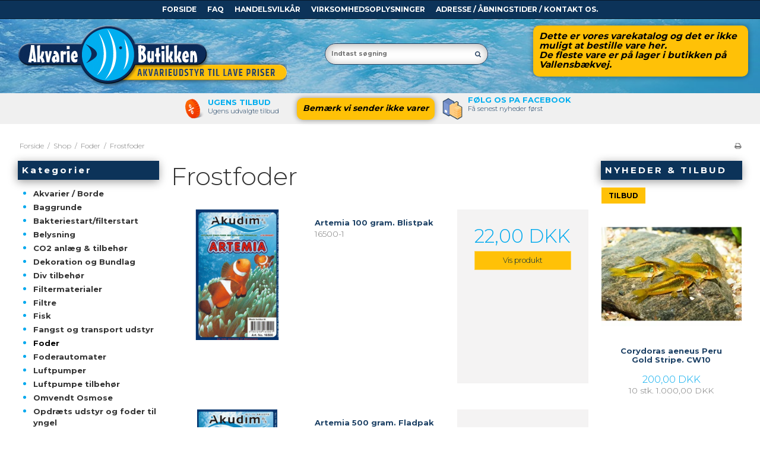

--- FILE ---
content_type: text/html; charset=ISO-8859-1
request_url: https://akvariebutikken.dk/shop/66-frostfoder/
body_size: 40176
content:
<!DOCTYPE html>
<!--[if lt IE 7 ]> <html class="ie6 ielt9 no-js" lang="da"> <![endif]-->
<!--[if IE 7 ]>    <html class="ie7 ielt9 no-js" lang="da"> <![endif]-->
<!--[if IE 8 ]>    <html class="ie8 ielt9 no-js" lang="da"> <![endif]-->
<!--[if IE 9 ]>    <html class="ie9 no-js" lang="da"> <![endif]-->
<!--[if (gt IE 9)|!(IE)]><!--> <html class="no-js" lang="da"> <!--<![endif]-->
<head prefix="og: http://ogp.me/ns#
              fb: http://ogp.me/ns/fb#
              ng: http://angularjs.org">
    <meta charset="windows-1252">
<title>Frostfoder - Stort udvalg i frostfoder til akvariefisk.</title>
<meta name="viewport" content="width=device-width, initial-scale=1">
<meta name="generator" content="ScanNet Webshop">
<meta name="csrf_token" content="MTc2ODQxOTQ3OWM1NTJmMTJjNTIzODY1YTNjZTE4ZDBmM2YyNTZiMDc1ZmU0M2FiZDRvVHh6NWFmRW1zV1pYekY1RmZQb3VYWVV3cVFlTGR2cQ==" />
<meta name="description" content="Frostfoder til alle slags akvariefisk - Stort udvalg og lave priser." />
<meta property="og:type" content="product.group" />
<meta property="og:title" content="Frostfoder - Stort udvalg i frostfoder til akvariefisk." />
<meta property="og:url" content="https://akvariebutikken.dk/shop/66-frostfoder/" />
<meta property="og:image" content="https://shop13263.sfstatic.io/upload_dir/shop/category/_thumbs/Roede-myggelarver.w1200.jpg" />
<meta property="og:sitename" content="AkvarieButikken ApS" />
<meta property="og:description" content="Frostfoder til alle slags akvariefisk - Stort udvalg og lave priser." />




<!--[if lte IE 9]>
<script src="https://shop13263.sfstatic.io/_design/smartytemplates/store/template001/assets/js/ie.js"></script>
<link href="https://shop13263.sfstatic.io/_design/smartytemplates/store/template001/assets/css/ie.css" rel="stylesheet" type="text/css">
<link href="https://shop13263.sfstatic.io/_design/smartytemplates/store/template001/assets/css/template.ie.css" rel="stylesheet" type="text/css">
<![endif]-->

<link rel="preconnect" href="https://shop13263.sfstatic.io" crossorigin>
<link rel="preconnect" href="https://fonts.gstatic.com/" crossorigin>

<link rel="stylesheet" href="https://shop13263.sfstatic.io/_design/common/libs/font-awesome/latest/css/font-awesome.dirty.min.css">
<link href="https://shop13263.sfstatic.io/_design/smartytemplates/store/template001/assets/css/libs.css?v=20251014085848" rel="stylesheet" >
<link href="https://shop13263.sfstatic.io/_design/smartytemplates/store/template001/assets/css/template.css?v=20251014085848" rel="stylesheet" >
<link href="https://shop13263.sfstatic.io/upload_dir/templates/imported_template_copy_copy_copy/assets/css/theme.css?v=20251009131519" rel="stylesheet" >
<link href="https://shop13263.sfstatic.io/upload_dir/templates/imported_template_copy_copy_copy/assets/css/jquery.mmenu.all.css?v=20251009130348" rel="stylesheet" >
<link href="https://shop13263.sfstatic.io/upload_dir/templates/imported_template_copy_copy_copy/assets/css/custom.css?v=20251009155818" rel="stylesheet" >
<link href="https://shop13263.sfstatic.io/_design/smartytemplates/store/template001/assets/css/print.css?v=20251014085848" media="print" rel="stylesheet" >
<link href="https://shop13263.sfstatic.io/_design/smartytemplates/design_apps/search-widget/dist/v1/modules/widgets/search/assets/css/widget.search.css?v=20250618100324" rel="stylesheet" >

<script>
window.platform = window.platform || {};(function (q) {var topics = {}, subUid = -1;q.subscribe = function(topic, func) {if (!topics[topic]) {topics[topic] = [];}var token = (++subUid).toString();topics[topic].push({token: token,func: func});return token;};q.publish = function(topic, args) {if (!topics[topic]) {return false;}setTimeout(function() {var subscribers = topics[topic],len = subscribers ? subscribers.length : 0;while (len--) {subscribers[len].func(topic, args);}}, 0);return true;};q.unsubscribe = function(token) {for (var m in topics) {if (topics[m]) {for (var i = 0, j = topics[m].length; i < j; i++) {if (topics[m][i].token === token) {topics[m].splice(i, 1);return token;}}}}return false;};})(window.platform);
</script>







        
            <script async src="https://www.googletagmanager.com/gtag/js?id=UA-27135875-1" id="google-analytics" ></script>

        


<script>
    
        window.dataLayer = window.dataLayer || [];
        function gtag(){dataLayer.push(arguments);}
        gtag('js', new Date());

        var gtagConfigs = {
            'anonymize_ip': true
        };

        if (sessionStorage.getItem('referrer') !== null) {
            gtagConfigs['page_referrer'] = sessionStorage.getItem('referrer');
            sessionStorage.removeItem('referrer');
        }
    

    
    


            gtag('config', 'UA-27135875-1', gtagConfigs);
    
        
                
        </script>
    
<script type="text/javascript" src="//widget.trustpilot.com/bootstrap/v5/tp.widget.sync.bootstrap.min.js"></script>

<meta name="google-site-verification" content="2VJyQyP4e1ioJYbz3FgEDHrX0n3ghsWfbmPwOwW2GS4" />



</head>
<body id="ng-app" data-ng-app="platform-app" data-ng-strict-di class="site1 languageDK currencyDKK pageId2 pageCategory66 pageTypeproduct" itemscope itemtype="http://schema.org/WebPage">
    
            

<style media="screen">
    #resultBox table .owl-controls .owl-pagination .owl-page.active{
    border-color:  !important;
  }

    
            </style>


<div data-js="searchContainer" class="search-container-widget w-search-box-template001">
    <div data-js="blur" class="blur-site-content"></div>
    <div id="searchBox" data-js="widgetSearchBox" class="container with-xlarge search-module">
        <div class="col-l-12 col-xl-24 is-center-block">
            <form id="searchForm" class="top-search-form is-block" method="get" action="/shop/">

                <svg id="closeSearchFeild" class="svg-icon-big" xmlns="http://www.w3.org/2000/svg" xmlns:xlink="http://www.w3.org/1999/xlink" viewBox="0 0 50 50" version="1.1" width="1em" height="1em">
<g>
<path fill="currentColor" d="M 7.71875 6.28125 L 6.28125 7.71875 L 23.5625 25 L 6.28125 42.28125 L 7.71875 43.71875 L 25 26.4375 L 42.28125 43.71875 L 43.71875 42.28125 L 26.4375 25 L 43.71875 7.71875 L 42.28125 6.28125 L 25 23.5625 Z "/>
</g>
</svg>
                <div class="input-group is-block text-center feild-container">

                    <input type="text" data-js="searchInput" id="searchInput" autocomplete="off" class="search-input-big" placeholder="Indtast s&oslash;gning" name="search" required>
                </div>
            </form>
        </div>

        <!-- Spinner -->
        <div id="loadingSpinner" class="row" style="display: none">
            <div class="col-s-4 col-m-12 col-l-12 col-xl-24">
                <div class="spinner preloader text-center">
                    <img alt="" src="https://shop13263.sfstatic.io/_design/common/img/preloader/preloader-black.gif">
                </div>
            </div>
        </div>
        <div id="resultBox" data-js="resultBox">
            
            <script id="resultTemplate" type="text/x-jsrender">

                {{if ~helper.isMobile() }}
                <table class="mobile-search-owl-tabs"  data-js="owl-tabs"></table>
            {{/if}}

            <div id="liveSearchResultsContainer" class="result-container" data-count-colums="0" data-js="owlFeatures">
                {{props}}
                    {{if prop}}
                        {{if prop.message}}
                            <div class="container">
                                <div class="row">
                                    <div class="col-s-4 col-m-12 col-l-12 col-xl-24">
                                        <p class="h3">
                                            
                                                                                                    Du s&oslash;gte p&aring;
                                                                                            :
                                            <b>&ldquo;{{:prop.message}}&rdquo;</b><br>
                                            
                                                                                                    S&oslash;gningen gav intet resultat. Venligst pr&oslash;v igen.
                                                                                            
                                        </p>
                                        
                                                                                                                                                <p class="h4">Pr&oslash;v eventuelt at...</p>
                                                                                                <ul>
                                                                                                            <li>Pr&oslash;v at &aelig;ndre s&oslash;geordet eller s&oslash;ge efter et lignende ord eller en s&aelig;tning.</li>
                                                                                                                                                                <li>Tjek din stavem&aring;de.</li>
                                                                                                                                                                <li>Pr&oslash;v mere generelle ord.</li>
                                                                                                    </ul>
                                                                                    
                                    </div>
                                </div>
                            </div>
                        {{else}}
                        {{if prop.amount > 0}}
                        <div class="search-result {{:~helper.getResultSectionCols()}}">
                            <p class="h5 {{if ~helper.isMobile() && !prop.isAlone }}is-hidden{{/if}}" data-js="resultTitle">{{:~helper.uppercaseFirst(prop.Title)}}
                                {{if prop.amount}}
                                    ({{:prop.amount}})
                                {{/if}}
                            </p>

                            <ul class="result-list {{if prop.products}}result-list-products{{/if}}">
                                {{if prop.products}}
                                    {{for prop.products}}
                                        {{if #getIndex() < ~helper.getProductAmount()}}
                                            <li>
                                                <a href="{{:Handle}}">
                                                    {{if Images}}
                                                        
                                                                                                                            <img src="{{:Images[0]}}" alt="{{if ImagesExtended && ImagesExtended[0]["AltText"]}}{{:ImagesExtended[0]["AltText"]}}{{else}}{{:Title}}{{/if}}">
                                                                                                                    
                                                    {{/if}}

                                                    {{if Title}}
                                                        <p>{{:Title}}</p>
                                                    {{/if}}

                                                    {{if ShowPrices && Prices[0] }}
                                                        {{if Prices[0].PriceMin < Prices[0].FullPriceMin}}
                                                            <s class="m-product-price-before-discount">{{:~helper.currency_format(Prices[0].FullPriceMin)}}</s>
                                                        {{/if}}
                                                        <p>
                                                            {{:~helper.currency_format(Prices[0].PriceMin)}}
                                                        </p>
                                                    {{/if}}
                                                </a>
                                            </li>
                                        {{/if}}

                                        {{if #getIndex() == 4 && ~helper.getProductAmount() == 10 && !~helper.isMobile()}}
                                            </ul>
                                            </div>
                                            <div class="search-result {{:~helper.getResultSectionCols()}}" data-js="extra-products">
                                            <p class="h5" data-js="resultTitle"></p>
                                            <ul class="result-list result-list-products product-list-2">
                                        {{/if}}
                                {{else}}
                                    <li>{{:prop.empty}}</li>
                                {{/for}}
                                {{else}}

                                    {{for prop.results}}
                                        <li><a href="{{:~helper.resolveUrl(Handle)}}">{{:Title}}</a></li>
                                    {{else}}
                                        <li>{{:prop.empty}}</li>
                                    {{/for}}

                                {{/if}}
                            </ul>

                            {{if prop.amount > 5 && prop.more}}
                                <a href="/{{:prop.more.Link}}" class="small result-button-see-more">{{:prop.more.Title}}</a>
                            {{/if}}
                        </div>
                        {{/if}}
                        {{/if}}
                    {{/if}}
                {{/props}}
            </div>

        </script>
            
        </div>
    </div>
</div>













<div class="is-hidden">	
	<nav id="menu">
					<ul>
									<li>
						<a href="/shop/118-akvarier--borde/">Akvarier / Borde</a>
												
												<ul>
															<li>
									<a href="/shop/476-akvastabil-element/">Akvastabil Element</a>
																		
																	</li>
															<li>
									<a href="/shop/322-akvastabil-fusion/">Akvastabil Fusion</a>
																		
																	</li>
															<li>
									<a href="/shop/167-akvastabil-move/">Akvastabil Move</a>
																		
																			<ul>
																							<li><a href="/shop/284-akvastabil-move-tilbehoer/">Akvastabil Move tilbehør</a></li>
																					</ul>
																	</li>
															<li>
									<a href="/shop/120-akvarie-startsaet/">Akvarie startsæt</a>
																		
																	</li>
															<li>
									<a href="/shop/422-aquael-akvarier/">Aquael akvarier</a>
																		
																	</li>
															<li>
									<a href="/shop/412-blau-akvarier/">Blau akvarier</a>
																		
																	</li>
															<li>
									<a href="/shop/356-fluval-akvarier/">Fluval Akvarier</a>
																		
																	</li>
															<li>
									<a href="/shop/121-helglas-akvarier/">Helglas akvarier</a>
																		
																	</li>
															<li>
									<a href="/shop/229-juwel-akvarier/">Juwel Akvarier</a>
																		
																			<ul>
																							<li><a href="/shop/233-juwel-lido/">Juwel Lido</a></li>
																							<li><a href="/shop/423-juwel-primo/">Juwel Primo</a></li>
																							<li><a href="/shop/231-juwel-rio/">Juwel Rio</a></li>
																							<li><a href="/shop/234-juwel-vision/">Juwel Vision</a></li>
																							<li><a href="/shop/232-juwel-trigon/">Juwel Trigon</a></li>
																					</ul>
																	</li>
															<li>
									<a href="/shop/489-juwel--akvastabil-akvariersaet-super-tilbud/">Juwel & Akvastabil Akvarier/s&aelig;t SUPER TILBUD</a>
																		
																	</li>
													</ul>
											</li>
									<li>
						<a href="/shop/254-baggrunde/">Baggrunde</a>
												
												<ul>
															<li>
									<a href="/shop/353-folie-baggrunde/">Folie baggrunde</a>
																		
																	</li>
															<li>
									<a href="/shop/389-juwel-3d-baggrunde/">Juwel 3D baggrunde</a>
																		
																	</li>
															<li>
									<a href="/shop/424-tilbehoer-til-baggrunde/">Tilbehør til baggrunde</a>
																		
																	</li>
													</ul>
											</li>
									<li>
						<a href="/shop/420-bakteriestartfilterstart/">Bakteriestart/filterstart</a>
												
											</li>
									<li>
						<a href="/shop/82-belysning/">Belysning</a>
												
												<ul>
															<li>
									<a href="/shop/354-akvastabil-lumax/">Akvastabil Lumax</a>
																		
																	</li>
															<li>
									<a href="/shop/374-aquael-led-lys/">Aquael LED lys</a>
																		
																	</li>
															<li>
									<a href="/shop/418-aqualight-led/">Aqualight LED</a>
																		
																	</li>
															<li>
									<a href="/shop/414-blau-led-lys/">Blau LED lys</a>
																		
																	</li>
															<li>
									<a href="/shop/405-fluval-aquasky-/">Fluval Aquasky </a>
																		
																	</li>
															<li>
									<a href="/shop/406-fluval-plant/">Fluval Plant</a>
																		
																	</li>
															<li>
									<a href="/shop/280-juwel-led-lys/">Juwel LED lys</a>
																		
																	</li>
															<li>
									<a href="/shop/478-micmol-aquascaping-lys/">MICMOL Aquascaping lys</a>
																		
																			<ul>
																							<li><a href="/shop/482-aqua-cc/">Aqua CC</a></li>
																							<li><a href="/shop/481-g3-aqua-air/">G3 Aqua Air</a></li>
																							<li><a href="/shop/479-g2-felix/">G2 FELIX</a></li>
																							<li><a href="/shop/480-master/">Master</a></li>
																					</ul>
																	</li>
															<li>
									<a href="/shop/426-tilbehoer-til-belysning/">Tilbehør til belysning</a>
																		
																	</li>
															<li>
									<a href="/shop/271-lysstof-og-led-roer/">Lysstof og LED rør</a>
																		
																			<ul>
																							<li><a href="/shop/436-juwel-led-roer/">Juwel LED rør</a></li>
																							<li><a href="/shop/272-juwel-lystofroer/">Juwel lystofr&oslash;r</a></li>
																							<li><a href="/shop/145-t5-roer-oe16mm/">T5 r&oslash;r (&Oslash;16mm)</a></li>
																							<li><a href="/shop/151-t8-roer-oe25mm/">T8 r&oslash;r (&Oslash;25mm)</a></li>
																					</ul>
																	</li>
													</ul>
											</li>
									<li>
						<a href="/shop/100-co2-anlaeg-amp-tilbehoer/">CO2 anlæg &amp; tilbehør</a>
												
												<ul>
															<li>
									<a href="/shop/430-co2-controlere-og-test/">Co2 controlere og test</a>
																		
																	</li>
															<li>
									<a href="/shop/428-co2-diffusere-og-reaktorer/">CO2 diffusere og reaktorer</a>
																		
																	</li>
															<li>
									<a href="/shop/249-co2-flasker/">CO2 flasker</a>
																		
																	</li>
															<li>
									<a href="/shop/413-co2-regulatorer/">CO2 regulatorer</a>
																		
																	</li>
															<li>
									<a href="/shop/427-co2-saet/">CO2 sæt</a>
																		
																	</li>
															<li>
									<a href="/shop/429-co2-tilbehoer/">CO2 tilbehør</a>
																		
																	</li>
													</ul>
											</li>
									<li>
						<a href="/shop/13-dekoration-og-bundlag/">Dekoration og Bundlag</a>
												
												<ul>
															<li>
									<a href="/shop/485-bonsai/">Bonsai</a>
																		
																	</li>
															<li>
									<a href="/shop/123-bundlag-til-akvarier/">Bundlag til akvarier</a>
																		
																	</li>
															<li>
									<a href="/shop/20-div-dekoration/">Div. dekoration</a>
																		
																	</li>
															<li>
									<a href="/shop/59-kunstige-klipper/">Kunstige klipper</a>
																		
																	</li>
															<li>
									<a href="/shop/21-kunstige-traedekorationer/">Kunstige trædekorationer</a>
																		
																	</li>
															<li>
									<a href="/shop/28-mallehuler-og-rejeroer/">Mallehuler og Rejerør</a>
																		
																	</li>
															<li>
									<a href="/shop/92-natursten/">Natursten</a>
																		
																	</li>
															<li>
									<a href="/shop/77-plastikplanter/">Plastikplanter</a>
																		
																	</li>
															<li>
									<a href="/shop/206-skibe/">Skibe</a>
																		
																	</li>
															<li>
									<a href="/shop/126-traeroedder/">Tr&aelig;r&oslash;dder</a>
																		
																	</li>
													</ul>
											</li>
									<li>
						<a href="/shop/81-div-tilbehoer/">Div tilbehør</a>
												
												<ul>
															<li>
									<a href="/shop/439-andet-tilbehoer/">Andet tilbehør</a>
																		
																	</li>
															<li>
									<a href="/shop/438-sugekopper/">Sugekopper</a>
																		
																	</li>
															<li>
									<a href="/shop/471-tilbehoer-til-fodring/">Tilbehør til fodring</a>
																		
																	</li>
													</ul>
											</li>
									<li>
						<a href="/shop/95-filtermaterialer/">Filtermaterialer</a>
												
												<ul>
															<li>
									<a href="/shop/435-aktive-filtermatrialer/">Aktive filtermatrialer</a>
																		
																	</li>
															<li>
									<a href="/shop/477-akvastabil-element-filtermatrialer/">Akvastabil Element filtermatrialer</a>
																		
																	</li>
															<li>
									<a href="/shop/175-aquaclear/">Aquaclear</a>
																		
																	</li>
															<li>
									<a href="/shop/218-aquabee-filtersvampe/">Aquabee filtersvampe</a>
																		
																	</li>
															<li>
									<a href="/shop/404-aquael-filtermaterialer/">Aquael filtermaterialer</a>
																		
																	</li>
															<li>
									<a href="/shop/433-biologiske-filtermatrialer/">Biologiske filtermatrialer</a>
																		
																	</li>
															<li>
									<a href="/shop/431-eheim-filtersvampe/">Eheim filtersvampe</a>
																		
																	</li>
															<li>
									<a href="/shop/171-filterposer/">Filterposer</a>
																		
																	</li>
															<li>
									<a href="/shop/169-fluval-filtermaterialer/">Fluval filtermaterialer</a>
																		
																	</li>
															<li>
									<a href="/shop/94-hmf-filtermaatter/">HMF Filtermåtter</a>
																		
																	</li>
															<li>
									<a href="/shop/217-jbl-filtermaterialer/">JBL filtermaterialer</a>
																		
																	</li>
															<li>
									<a href="/shop/235-juwel-filtermaterialer/">Juwel filtermaterialer</a>
																		
																	</li>
															<li>
									<a href="/shop/434-mekaniske-filtermatrialer/">Mekaniske filtermatrialer</a>
																		
																	</li>
															<li>
									<a href="/shop/496-oase-filtermatrialer/">Oase filtermatrialer</a>
																		
																	</li>
															<li>
									<a href="/shop/183-tetratec-filtermaterialer/">Tetratec filtermaterialer</a>
																		
																	</li>
													</ul>
											</li>
									<li>
						<a href="/shop/15-filtre/">Filtre</a>
												
												<ul>
															<li>
									<a href="/shop/16-haengefiltre/">Hængefiltre</a>
																		
																	</li>
															<li>
									<a href="/shop/18-indvendige-filtre/">Indvendige filtre</a>
																		
																			<ul>
																							<li><a href="/shop/390-aquael-indvendig-filter/">Aquael indvendig filter</a></li>
																							<li><a href="/shop/236-dennerle-hjoernefilter/">Dennerle hjørnefilter</a></li>
																							<li><a href="/shop/210-eheim-filter/">Eheim filter</a></li>
																							<li><a href="/shop/494-oase/">Oase</a></li>
																							<li><a href="/shop/470-svampefiltre/">Svampefiltre</a></li>
																					</ul>
																	</li>
															<li>
									<a href="/shop/17-udvendige-filtre-spandpumper/">Udvendige filtre (Spandpumper)</a>
																		
																	</li>
															<li>
									<a href="/shop/143-luftdrevne-filtre/">Luftdrevne filtre</a>
																		
																	</li>
															<li>
									<a href="/shop/437-overflade-skimmere/">Overflade skimmere</a>
																		
																	</li>
													</ul>
											</li>
									<li>
						<a href="/shop/342-fisk/">Fisk</a>
												
												<ul>
															<li>
									<a href="/shop/474-algespisere/">Algespisere</a>
																		
																	</li>
															<li>
									<a href="/shop/385-amerikanske-cichlider/">Amerikanske Cichlider</a>
																		
																	</li>
															<li>
									<a href="/shop/448-andre-fisk/">Andre fisk</a>
																		
																	</li>
															<li>
									<a href="/shop/446-dvaerg-cichlider/">Dværg cichlider</a>
																		
																	</li>
															<li>
									<a href="/shop/458-gurami/">Gurami</a>
																		
																	</li>
															<li>
									<a href="/shop/451-karpefisk/">Karpefisk</a>
																		
																	</li>
															<li>
									<a href="/shop/445-karpelaks-tetra/">Karpelaks (Tetra)</a>
																		
																	</li>
															<li>
									<a href="/shop/447-killifisk-aeglaegende-tandkarper/">Killifisk (æglægende tandkarper)</a>
																		
																	</li>
															<li>
									<a href="/shop/455-kuglefisk/">Kuglefisk</a>
																		
																	</li>
															<li>
									<a href="/shop/384-malawi-cichlider/">Malawi Cichlider</a>
																		
																	</li>
															<li>
									<a href="/shop/450-maller-diverse/">Maller diverse</a>
																		
																	</li>
															<li>
									<a href="/shop/452-nanofisk/">Nanofisk</a>
																		
																	</li>
															<li>
									<a href="/shop/397-pansermaller/">Pansermaller</a>
																		
																	</li>
															<li>
									<a href="/shop/473-regnbuefisk/">Regnbuefisk</a>
																		
																	</li>
															<li>
									<a href="/shop/453-smerlinger/">Smerlinger</a>
																		
																	</li>
															<li>
									<a href="/shop/449-sugemaller/">Sugemaller</a>
																		
																	</li>
															<li>
									<a href="/shop/386-tanganyika-cichlider/">Tanganyika Cichlider</a>
																		
																	</li>
															<li>
									<a href="/shop/457-ungefoedende/">Ungefødende</a>
																		
																	</li>
															<li>
									<a href="/shop/392-kampfisk/">Kampfisk</a>
																		
																	</li>
															<li>
									<a href="/shop/372-rejer-og-krebs/">Rejer og krebs</a>
																		
																	</li>
															<li>
									<a href="/shop/395-scalare/">Scalare</a>
																		
																	</li>
															<li>
									<a href="/shop/361-discusfisk/">Discusfisk</a>
																		
																			<ul>
																							<li><a href="/shop/491-andre-tysk-opdraettede-discus/">Andre Tysk opdr&aelig;ttede Discus</a></li>
																							<li><a href="/shop/493-malaysia-discus/">Malaysia Discus</a></li>
																							<li><a href="/shop/490-piwowarski-discus/">Piwowarski Discus</a></li>
																							<li><a href="/shop/492-vildfangede-discus/">Vildfangede Discus</a></li>
																					</ul>
																	</li>
															<li>
									<a href="/shop/379-snegle/">Snegle</a>
																		
																	</li>
													</ul>
											</li>
									<li>
						<a href="/shop/79-fangst-og-transport-udstyr/">Fangst og transport udstyr</a>
												
											</li>
									<li>
						<a href="/shop/1-foder/">Foder</a>
												
												<ul>
															<li>
									<a href="/shop/460-andet-foder/">Andet foder</a>
																		
																	</li>
															<li>
									<a href="/shop/468-dennerle-foder/">Dennerle foder</a>
																		
																	</li>
															<li>
									<a href="/shop/66-frostfoder/">Frostfoder</a>
																		
																	</li>
															<li>
									<a href="/shop/378-frysetoerret-foder/">Frysetørret foder</a>
																		
																	</li>
															<li>
									<a href="/shop/91-jbl-fiskefoder/">JBL fiskefoder</a>
																		
																	</li>
															<li>
									<a href="/shop/216-levende-foder/">Levende foder</a>
																		
																	</li>
															<li>
									<a href="/shop/223-rejefoder/">Rejefoder</a>
																		
																	</li>
															<li>
									<a href="/shop/243-sera-flora/">Sera flora</a>
																		
																	</li>
															<li>
									<a href="/shop/10-tetra-fiskefoder/">Tetra fiskefoder</a>
																		
																	</li>
															<li>
									<a href="/shop/11-tropical-foder/">Tropical foder</a>
																		
																	</li>
													</ul>
											</li>
									<li>
						<a href="/shop/52-foderautomater/">Foderautomater</a>
												
											</li>
									<li>
						<a href="/shop/34-luftpumper/">Luftpumper</a>
												
											</li>
									<li>
						<a href="/shop/56-luftpumpe-tilbehoer/">Luftpumpe tilbehør</a>
												
												<ul>
															<li>
									<a href="/shop/57-luftfordeler-og-tilbehoer/">Luftfordeler og tilbehør</a>
																		
																	</li>
															<li>
									<a href="/shop/58-luftsten/">Luftsten</a>
																		
																	</li>
													</ul>
											</li>
									<li>
						<a href="/shop/60-omvendt-osmose/">Omvendt Osmose</a>
												
											</li>
									<li>
						<a href="/shop/421-opdraets-udstyr-og-foder-til-yngel/">Opdræts udstyr og foder til yngel</a>
												
											</li>
									<li>
						<a href="/shop/93-planter/">Planter</a>
												
												<ul>
															<li>
									<a href="/shop/315-1-2-grow/">1-2-Grow</a>
																		
																	</li>
															<li>
									<a href="/shop/462-tropica-planter-i-potter/">Tropica planter i potter</a>
																		
																	</li>
															<li>
									<a href="/shop/467-planter-3-stk-for-120-kr5--stk-for-175-kr/">PLANTER 3 STK. FOR 120 kr./5  STK for 175 kr.</a>
																		
																	</li>
															<li>
									<a href="/shop/487-planter-5-stkfor-250-kr/">Planter 5 stk.for 250 kr.</a>
																		
																	</li>
															<li>
									<a href="/shop/463-planter-paa-traeroedder/">Planter på trærødder</a>
																		
																	</li>
															<li>
									<a href="/shop/464-mos/">Mos</a>
																		
																	</li>
															<li>
									<a href="/shop/465-flydeplanter/">Flydeplanter</a>
																		
																	</li>
															<li>
									<a href="/shop/466-moderplanter-xl/">Moderplanter XL</a>
																		
																	</li>
													</ul>
											</li>
									<li>
						<a href="/shop/48-plantegoedning-dosseringspumper-og-tilbehoer-til-planter/">Plantegødning Dosseringspumper og tilbehør til planter</a>
												
											</li>
									<li>
						<a href="/shop/141-plantevaerktoej/">Planteværktøj</a>
												
											</li>
									<li>
						<a href="/shop/19-powerhead--streamere-akvariepumper/">Powerhead / Streamere/ Akvariepumper</a>
												
												<ul>
															<li>
									<a href="/shop/488-akvastabil-powerheads/">Akvastabil powerheads</a>
																		
																	</li>
															<li>
									<a href="/shop/425-blau-pumper/">Blau pumper</a>
																		
																	</li>
															<li>
									<a href="/shop/245-eheim-powerheads/">Eheim powerheads</a>
																		
																	</li>
															<li>
									<a href="/shop/244-eheim-streamere/">Eheim Streamere</a>
																		
																	</li>
															<li>
									<a href="/shop/332-juwel-eccoflow/">Juwel Eccoflow</a>
																		
																	</li>
															<li>
									<a href="/shop/444-tunze-powerheads/">Tunze powerheads</a>
																		
																	</li>
															<li>
									<a href="/shop/69-tunze-streamere/">Tunze streamere</a>
																		
																	</li>
													</ul>
											</li>
									<li>
						<a href="/shop/419-rengoeringalgeskraberealgemagneterslamsugereslangerensere/">Rengøring/Algeskrabere/Algemagneter/Slamsugere/Slangerensere</a>
												
											</li>
									<li>
						<a href="/shop/108-reservedele/">Reservedele</a>
												
												<ul>
															<li>
									<a href="/shop/199-aquabee-reservedele/">Aquabee reservedele</a>
																		
																	</li>
															<li>
									<a href="/shop/153-akvastabil-reservedele/">Akvastabil reservedele</a>
																		
																	</li>
															<li>
									<a href="/shop/283-aquaclear-reservedele/">Aquaclear reservedele</a>
																		
																	</li>
															<li>
									<a href="/shop/228-aqua-medic-reservedele/">Aqua Medic reservedele</a>
																		
																	</li>
															<li>
									<a href="/shop/472-blau-reservedele/">Blau reservedele</a>
																		
																	</li>
															<li>
									<a href="/shop/132-eheim-reservedele/">Eheim reservedele</a>
																		
																	</li>
															<li>
									<a href="/shop/173-fluval-reservedele/">Fluval reservedele</a>
																		
																	</li>
															<li>
									<a href="/shop/196-hydor-pico-reservedele/">Hydor Pico reservedele</a>
																		
																	</li>
															<li>
									<a href="/shop/238-jbl/">JBL</a>
																		
																	</li>
															<li>
									<a href="/shop/316-juwel-reservedele/">Juwel reservedele</a>
																		
																	</li>
															<li>
									<a href="/shop/287-tunze-reservedele/">Tunze reservedele</a>
																		
																	</li>
													</ul>
											</li>
									<li>
						<a href="/shop/111-slangerroerfittings/">Slanger,rør,fittings</a>
												
												<ul>
															<li>
									<a href="/shop/486-blau-fittings-og-haner/">Blau fittings og haner</a>
																		
																	</li>
															<li>
									<a href="/shop/146-eheim-tilbehoer/">Eheim tilbehør</a>
																		
																	</li>
															<li>
									<a href="/shop/205-fluval-slanger/">Fluval slanger</a>
																		
																	</li>
															<li>
									<a href="/shop/469-jbl-tilbehoer/">JBL tilbehør</a>
																		
																	</li>
															<li>
									<a href="/shop/130-pvc-12-mm/">PVC 12 mm</a>
																		
																	</li>
															<li>
									<a href="/shop/112-pvc-16-mm/">PVC 16 mm</a>
																		
																	</li>
															<li>
									<a href="/shop/113-pvc-20-mm/">PVC 20 mm</a>
																		
																	</li>
															<li>
									<a href="/shop/114-pvc-25-mm/">PVC 25 mm</a>
																		
																	</li>
															<li>
									<a href="/shop/201-pvc-32-mm/">PVC 32 mm</a>
																		
																	</li>
															<li>
									<a href="/shop/402-rustfrit-staal-og-glasroer/">Rustfrit st&aring;l og glasr&oslash;r</a>
																		
																	</li>
															<li>
									<a href="/shop/125-slanger/">Slanger</a>
																		
																	</li>
															<li>
									<a href="/shop/475-special-roer/">Special r&oslash;r</a>
																		
																	</li>
													</ul>
											</li>
									<li>
						<a href="/shop/187-snegle--ormefaelde--middel/">Snegle / ormefælde- middel</a>
												
											</li>
									<li>
						<a href="/shop/70-testudstyr---maaleudstyr/">Testudstyr - Måleudstyr</a>
												
												<ul>
															<li>
									<a href="/shop/442-digitalt-testudstyr/">Digitalt testudstyr</a>
																		
																	</li>
															<li>
									<a href="/shop/441-draabetest/">Dråbetest</a>
																		
																	</li>
															<li>
									<a href="/shop/76-kalibrerings-og-opbevaringsvaeske/">Kalibrerings og opbevaringsvæske</a>
																		
																	</li>
															<li>
									<a href="/shop/29-termometer/">Termometer</a>
																		
																	</li>
															<li>
									<a href="/shop/440-test-strips/">Test strips</a>
																		
																	</li>
													</ul>
											</li>
									<li>
						<a href="/shop/415-uv-c-filtre-og-paere/">UV-C filtre og pære</a>
												
											</li>
									<li>
						<a href="/shop/61-vandplejemidler/">Vandplejemidler</a>
												
												<ul>
															<li>
									<a href="/shop/461-diverse-vandplejemidler/">Diverse vandplejemidler</a>
																		
																	</li>
															<li>
									<a href="/shop/63-easy-life/">Easy-Life</a>
																		
																	</li>
															<li>
									<a href="/shop/62-happy-life/">Happy-Life</a>
																		
																	</li>
															<li>
									<a href="/shop/290-jbl-vandpleje/">JBL vandpleje</a>
																		
																	</li>
															<li>
									<a href="/shop/348-mandelblade-og-bark/">Mandelblade og bark</a>
																		
																	</li>
															<li>
									<a href="/shop/64-tetra/">Tetra</a>
																		
																	</li>
													</ul>
											</li>
									<li>
						<a href="/shop/39-varmelegemertermostaterkoelere/">Varmelegemer/Termostater/kølere</a>
												
												<ul>
															<li>
									<a href="/shop/136-aquael-varmelegemer/">Aquael varmelegemer</a>
																		
																	</li>
															<li>
									<a href="/shop/147-aqua-medic-titanium/">Aqua Medic Titanium</a>
																		
																	</li>
															<li>
									<a href="/shop/334-eheim-varmelegemer/">Eheim Varmelegemer</a>
																		
																	</li>
															<li>
									<a href="/shop/83-jbl-protemp/">JBL Protemp</a>
																		
																	</li>
															<li>
									<a href="/shop/336-juwel-varmelegemer/">Juwel Varmelegemer</a>
																		
																	</li>
															<li>
									<a href="/shop/403-koelere/">k&oslash;lere</a>
																		
																	</li>
															<li>
									<a href="/shop/495-oase-varmelegemer/">Oase Varmelegemer</a>
																		
																	</li>
													</ul>
											</li>
							</ul>
			</nav>
</div>

<div class="site-corporate is-hidden-s is-hidden-m">
    <div class="container with-xlarge">
        <div class="row">
                    </div>
    	<div itemscope itemtype="http://schema.org/SiteNavigationElement">
    		    		    
    		
    
    		



<ul class="w-menu w-menu-list nav nav-default list-inline">
    
        
                <li class="w-menu-item item-1">

                                        
            
            <a href="/" class="item-primary" aria-haspopup="true" title="Forside"><span>Forside</span></a>

                    </li>

    
        
                <li class="w-menu-item item-11">

                                        
            
            <a href="/faq/" class="item-primary" aria-haspopup="true" title="FAQ"><span>FAQ</span></a>

                    </li>

    
        
                <li class="w-menu-item item-12">

                                        
            
            <a href="/forretningsbetingelser/" class="item-primary" aria-haspopup="true" title="Handelsvilk&aring;r"><span>Handelsvilk&aring;r</span></a>

                    </li>

    
        
                <li class="w-menu-item item-13">

                                        
            
            <a href="/virksomhedsoplysninger/" class="item-primary" aria-haspopup="true" title="Virksomhedsoplysninger"><span>Virksomhedsoplysninger</span></a>

                    </li>

    
        
                <li class="w-menu-item item-14">

                                        
            
            <a href="/adresse-og-abningstider/" class="item-primary" aria-haspopup="true" title="Adresse / &Aring;bningstider / Kontakt os."><span>Adresse / &Aring;bningstider / Kontakt os.</span></a>

                    </li>

    
</ul>

    	</div>
    </div>
</div>
                            
<div class="site-header" itemscope itemtype="http://schema.org/WPHeader">
    <div class="container with-xlarge">
        <div class="row">
            <div class="col-s-4 col-m-7 col-l-6 col-xl-10">
                
<div class="logo w-logo">

		
    <a class="logo-anchor anchor-image" href="/" title="AkvarieButikken ApS"><img src="https://shop13263.sfstatic.io/upload_dir/pics/akvariebutikken.png" alt="AkvarieButikken ApS" class="responsive"/></a>

		</div>
            </div>
            <div class="col-s-4 col-m-5 col-l-3 col-xl-7">
									<div class="search-module">
						<div class="top-search-form" data-js="widgetSearchButton">
							<div class="input-group xsmall">
								<input type="text" class="form-input input-group-main" placeholder="Indtast s&oslash;gning" name="search" required>
								<span class="input-group-button"><button class="button" type="submit"><i class="fa fa-search" aria-hidden="true"></i></button></span>
							</div>
						</div>
					</div>
				            </div>
            <div class="col-s-4 col-m-12 col-l-3 col-xl-7 custom-text">
                				
												
				<p>Dette er vores varekatalog og det er ikke muligt at bestille vare her.<br />De fleste vare er p&aring; lager i butikken p&aring; Vallensb&aelig;kvej.</p>
            </div>
        </div>
    </div>
</div>
<div class="site-navigation is-hidden-l is-hidden-xl">
    <div class="container with-xlarge">
        <div class="navbar-header">
            
            <a href="#menu" id="moble_menu" class="button-primary navbar-toggle pull-left">
				<i class="fa fa-bars fa-fw"></i>
			</a>
        </div>
    </div>
</div>
    
    <div class="site-top-usp is-hidden-s is-hidden-m">
    	<div class="site-usp">
<div class="box"><a href="/shop/346-ugens-tilbud/"><span class="imgWrapper"><img alt="" src="/upload_dir/pics/tilbud.png" /></span></a>
<div class="textWrapper">
<h3><a href="/shop/346-ugens-tilbud/">Ugens tilbud</a></h3>
<a target="_blank" href="http://scannet.loyaltymanager.dk/php/member_pages/join.php?v=q8ihm52e"><span>Ugens udvalgte tilbud</span></a></div>
</div>

<div class="box">
<div class="custom-text">
<p>Bem&aelig;rk vi sender ikke varer</p>
</div>
</div>

<div class="box"><a target="_blank" href="https://www.facebook.com/pages/akvariebutikkendk/271264329608281"><span class="imgWrapper"><img alt="" src="/upload_dir/pics/fb-like.png" /></span> </a>

<div class="textWrapper">
<h3><a target="_blank" href="https://www.facebook.com/pages/akvariebutikkendk/271264329608281">F&oslash;lg os pa Facebook</a></h3>
<a target="_blank" href="https://www.facebook.com/pages/akvariebutikkendk/271264329608281"><span>F&aring; senest nyheder f&oslash;rst</span> </a></div>
</div>
</div>
    </div>

        <div class="container with-xlarge site-wrapper">
        <div class="row">
            <div class="col-s-3 col-m-10 col-l-10 col-xl-20">
                                                        <div class="m-breadcrumb">
	<ul class="nav nav-breadcrumbs small" itemscope itemtype="http://schema.org/BreadcrumbList">
					<li class="page level-0" itemprop="itemListElement" itemscope itemtype="http://schema.org/ListItem">
				<a href="/" itemtype="http://schema.org/Thing" itemprop="item"><span itemprop="name">Forside</span></a>
				<meta itemprop="position" content="1">
			</li>
							<li class="seperator">/</li>
								<li class="page level-1" itemprop="itemListElement" itemscope itemtype="http://schema.org/ListItem">
				<a href="/shop/" itemtype="http://schema.org/Thing" itemprop="item"><span itemprop="name">Shop</span></a>
				<meta itemprop="position" content="2">
			</li>
							<li class="seperator">/</li>
								<li class="page level-2" itemprop="itemListElement" itemscope itemtype="http://schema.org/ListItem">
				<a href="/shop/1-foder/" itemtype="http://schema.org/Thing" itemprop="item"><span itemprop="name">Foder</span></a>
				<meta itemprop="position" content="3">
			</li>
							<li class="seperator">/</li>
								<li class="page level-3 active is-unclickable" itemprop="itemListElement" itemscope itemtype="http://schema.org/ListItem">
				<a href="/shop/66-frostfoder/" itemtype="http://schema.org/Thing" itemprop="item"><span itemprop="name">Frostfoder</span></a>
				<meta itemprop="position" content="4">
			</li>
						</ul>
</div>
                            </div>
            <div class="col-s-1 col-m-2 col-l-2 col-xl-4 text-right">
                                                        <div class="m-print">
                        <a title="Printvenlig" onclick="window.print(); return false;" href="#">
                            <i class="fa fa-fw fa-print"></i>
                        </a>
                    </div>
                            </div>
        </div>
    </div>
    
    <div class="site-content">
    	<div class="site-wrapper site-main-content">
			<div class="container with-xlarge">
												<div class="row">
					                        <aside class="is-hidden-s is-hidden-m col-l-3 col-xl-5 column">
					        

				




<div class="column-box b-productcategories">
	<div class="b-productcategories-header b-header">
		<span>Kategorier</span>
	</div>

            <div>
        	<ul class="nav nav-menu b-productcategories-list b-productcategories-level-0">
        		                	<li class="b-productcategory b-category-li-0 b-category-118">
                		<a class="b-productcategory-anchor b-anchor" href="/shop/118-akvarier--borde/">Akvarier / Borde</a>
                    </li>
                                	<li class="b-productcategory b-category-li-0 b-category-254">
                		<a class="b-productcategory-anchor b-anchor" href="/shop/254-baggrunde/">Baggrunde</a>
                    </li>
                                	<li class="b-productcategory b-category-li-0 b-category-420">
                		<a class="b-productcategory-anchor b-anchor" href="/shop/420-bakteriestartfilterstart/">Bakteriestart/filterstart</a>
                    </li>
                                	<li class="b-productcategory b-category-li-0 b-category-82">
                		<a class="b-productcategory-anchor b-anchor" href="/shop/82-belysning/">Belysning</a>
                    </li>
                                	<li class="b-productcategory b-category-li-0 b-category-100">
                		<a class="b-productcategory-anchor b-anchor" href="/shop/100-co2-anlaeg-amp-tilbehoer/">CO2 anlæg &amp; tilbehør</a>
                    </li>
                                	<li class="b-productcategory b-category-li-0 b-category-13">
                		<a class="b-productcategory-anchor b-anchor" href="/shop/13-dekoration-og-bundlag/">Dekoration og Bundlag</a>
                    </li>
                                	<li class="b-productcategory b-category-li-0 b-category-81">
                		<a class="b-productcategory-anchor b-anchor" href="/shop/81-div-tilbehoer/">Div tilbehør</a>
                    </li>
                                	<li class="b-productcategory b-category-li-0 b-category-95">
                		<a class="b-productcategory-anchor b-anchor" href="/shop/95-filtermaterialer/">Filtermaterialer</a>
                    </li>
                                	<li class="b-productcategory b-category-li-0 b-category-15">
                		<a class="b-productcategory-anchor b-anchor" href="/shop/15-filtre/">Filtre</a>
                    </li>
                                	<li class="b-productcategory b-category-li-0 b-category-342">
                		<a class="b-productcategory-anchor b-anchor" href="/shop/342-fisk/">Fisk</a>
                    </li>
                                	<li class="b-productcategory b-category-li-0 b-category-79">
                		<a class="b-productcategory-anchor b-anchor" href="/shop/79-fangst-og-transport-udstyr/">Fangst og transport udstyr</a>
                    </li>
                                	<li class="b-productcategory b-category-li-0 b-category-1 active">
                		<a class="b-productcategory-anchor b-anchor" href="/shop/1-foder/">Foder</a>
                    </li>
                                	<li class="b-productcategory b-category-li-0 b-category-52">
                		<a class="b-productcategory-anchor b-anchor" href="/shop/52-foderautomater/">Foderautomater</a>
                    </li>
                                	<li class="b-productcategory b-category-li-0 b-category-34">
                		<a class="b-productcategory-anchor b-anchor" href="/shop/34-luftpumper/">Luftpumper</a>
                    </li>
                                	<li class="b-productcategory b-category-li-0 b-category-56">
                		<a class="b-productcategory-anchor b-anchor" href="/shop/56-luftpumpe-tilbehoer/">Luftpumpe tilbehør</a>
                    </li>
                                	<li class="b-productcategory b-category-li-0 b-category-60">
                		<a class="b-productcategory-anchor b-anchor" href="/shop/60-omvendt-osmose/">Omvendt Osmose</a>
                    </li>
                                	<li class="b-productcategory b-category-li-0 b-category-421">
                		<a class="b-productcategory-anchor b-anchor" href="/shop/421-opdraets-udstyr-og-foder-til-yngel/">Opdræts udstyr og foder til yngel</a>
                    </li>
                                	<li class="b-productcategory b-category-li-0 b-category-93">
                		<a class="b-productcategory-anchor b-anchor" href="/shop/93-planter/">Planter</a>
                    </li>
                                	<li class="b-productcategory b-category-li-0 b-category-48">
                		<a class="b-productcategory-anchor b-anchor" href="/shop/48-plantegoedning-dosseringspumper-og-tilbehoer-til-planter/">Plantegødning Dosseringspumper og tilbehør til planter</a>
                    </li>
                                	<li class="b-productcategory b-category-li-0 b-category-141">
                		<a class="b-productcategory-anchor b-anchor" href="/shop/141-plantevaerktoej/">Planteværktøj</a>
                    </li>
                                	<li class="b-productcategory b-category-li-0 b-category-19">
                		<a class="b-productcategory-anchor b-anchor" href="/shop/19-powerhead--streamere-akvariepumper/">Powerhead / Streamere/ Akvariepumper</a>
                    </li>
                                	<li class="b-productcategory b-category-li-0 b-category-419">
                		<a class="b-productcategory-anchor b-anchor" href="/shop/419-rengoeringalgeskraberealgemagneterslamsugereslangerensere/">Rengøring/Algeskrabere/Algemagneter/Slamsugere/Slangerensere</a>
                    </li>
                                	<li class="b-productcategory b-category-li-0 b-category-108">
                		<a class="b-productcategory-anchor b-anchor" href="/shop/108-reservedele/">Reservedele</a>
                    </li>
                                	<li class="b-productcategory b-category-li-0 b-category-111">
                		<a class="b-productcategory-anchor b-anchor" href="/shop/111-slangerroerfittings/">Slanger,rør,fittings</a>
                    </li>
                                	<li class="b-productcategory b-category-li-0 b-category-187">
                		<a class="b-productcategory-anchor b-anchor" href="/shop/187-snegle--ormefaelde--middel/">Snegle / ormefælde- middel</a>
                    </li>
                                	<li class="b-productcategory b-category-li-0 b-category-70">
                		<a class="b-productcategory-anchor b-anchor" href="/shop/70-testudstyr---maaleudstyr/">Testudstyr - Måleudstyr</a>
                    </li>
                                	<li class="b-productcategory b-category-li-0 b-category-415">
                		<a class="b-productcategory-anchor b-anchor" href="/shop/415-uv-c-filtre-og-paere/">UV-C filtre og pære</a>
                    </li>
                                	<li class="b-productcategory b-category-li-0 b-category-61">
                		<a class="b-productcategory-anchor b-anchor" href="/shop/61-vandplejemidler/">Vandplejemidler</a>
                    </li>
                                	<li class="b-productcategory b-category-li-0 b-category-39">
                		<a class="b-productcategory-anchor b-anchor" href="/shop/39-varmelegemertermostaterkoelere/">Varmelegemer/Termostater/kølere</a>
                    </li>
                            </ul>
        </div>
    
    </div>

		
				




<div class="column-box b-text">
    <div class="b-text-header b-header">
        <span>INFORMATION</span>
    </div>

            <div class="box">
<p><a href="https://www.google.com.ua/maps/place/Akvariebutikken/@55.6438839,12.390578,17z/data=!3m1!4b1!4m5!3m4!1s0x465257abc405de1f:0x13b38c8e8d3ccacc!8m2!3d55.6438839!4d12.3927667" target="_blank"><img alt="" class="responsive" src="https://shop13263.hstatic.dk/upload_dir/pics/banner.jpg" style="width: 229px; height: 186px;" /></a></p>
</div>

<div class="box is-hidden">
<p class="imgWrapper"><img src="/upload_dir/pics/levring-banner.png" /></p>

<div class="textWrapper">
<h3>LEVERINGSSTATISTIK</h3>
<span>48 timer: <i id="ship24"></i></span><br />
<span>48 - 72 timer: <i id="ship48"></i><br />
<span>Efter 72 timer: <i id="shipAfter48"></i></span></span></div>
</div>

<div class="box">
<p class="imgWrapper"><img alt="" src="/upload_dir/pics/tlf.png" /></p>

<div class="textWrapper">
<h3>TLF. 43 53 00 16</h3>

<p><span>Man-fre: 12.00 - 18.00</span><br />
<span>L&oslash;rd: 10.00 - 14.00</span><br />
<span>S&oslash;n og helligdage: Lukket</span></p>
</div>
</div>

        
</div>


								</aside>
										<div class="col-s-4 col-m-12 col-l-6 col-xl-14">
						
                        						




    
            

                
        

                
                        
            
                        
                                                                
                                                                
                        
                                        
                                                                        
                                                    
                                                                                                                    
                                        
            




<div class="modules productlist">

													
	
	

<div class="row">
	<div class="col-s-4 col-m-12 col-l-12 col-xl-24">
    	    	<header class="category-headline page-title">
			<h1 class="category-headline">Frostfoder</h1>
		</header>

    	    		</div>
</div>

		
		


			
							
		
									
			
											
			
			
												
										
				
		


<div class="modules m-productlist">
			<div class="row">
				    		





	
<div class="productItem col-s-4 col-m-12 col-l-12 col-xl-24 productItem3317 m-productlist-item m-productlist-item-3317">
	<article class="productContent m-productlist-wrap type-row">
		<div class="row">
			<div class="col-s-4 col-m-12 col-l-4 col-xl-8">
								<figure class="m-productlist-figure image">

															<div class="splash m-productlist-splash m-product-splash">

												
												
																	</div>
					
										<a href="/shop/66-frostfoder/3317-artemia-100-gram-blistpak/" class="m-productlist-link trailing-db placeholder-wrapper" data-placeholder-max-width="px" title="Artemia 100 gram. Blistpak">
																		
						
													                            																			<span class="placeholder"></span>
												<img class="responsive m-productlist-image lazyload" data-src="https://shop13263.sfstatic.io/upload_dir/shop/foder/_thumbs/artemia-16500.w293.h293.fill.gif" src="[data-uri]" alt="Artemia 100 gram. Blistpak" ><!--[if lt IE 9 ]><img class="responsive m-productlist-image" src="https://shop13263.sfstatic.io/upload_dir/shop/foder/_thumbs/artemia-16500.w293.h293.fill.gif" alt="Artemia 100 gram. Blistpak" ><![endif]-->
					</a>
				</figure>
			</div>

			<div class="col-s-4 col-m-12 col-l-4 col-xl-8">
								<header class="title m-productlist-heading">
					<a href="/shop/66-frostfoder/3317-artemia-100-gram-blistpak/" class="is-block m-productlist-link">
						<h4 class="h4 m-productlist-title">Artemia 100 gram. Blistpak</h4>
					</a>

										
					
																<p class="m-productlist-itemNumber">16500-1</p>
									</header>

												
								
											</div>

			<div class="col-s-4 col-m-12 col-l-4 col-xl-8 m-productlist-offer l-default-height">
				<div class="product-transaction panel panel-border">
					<div class="panel-body">
						<div class="product-action m-productlist-transactions">
																																	<div>

																				
								    									    	<p>
								    		<span class="h3">
								    											    			
								    			<span class="m-productlist-price">22,00 DKK</span>

									    											    										    		</span>
								    	</p>

							    									    											</div>
															
														<fieldset class="form-group">
								<a href="/shop/66-frostfoder/3317-artemia-100-gram-blistpak/" class="button-primary is-block">Vis produkt</a>
							</fieldset>
						</div>
					</div>
	        	</div>
			</div>
		</div>
	</article>
</div>
				    		





	
<div class="productItem col-s-4 col-m-12 col-l-12 col-xl-24 productItem3427 m-productlist-item m-productlist-item-3427">
	<article class="productContent m-productlist-wrap type-row">
		<div class="row">
			<div class="col-s-4 col-m-12 col-l-4 col-xl-8">
								<figure class="m-productlist-figure image">

															<div class="splash m-productlist-splash m-product-splash">

												
												
																	</div>
					
										<a href="/shop/66-frostfoder/3427-artemia-500-gram-fladpak/" class="m-productlist-link trailing-db placeholder-wrapper" data-placeholder-max-width="px" title="Artemia 500 gram. Fladpak">
																		
						
													                            																			<span class="placeholder"></span>
												<img class="responsive m-productlist-image lazyload" data-src="https://shop13263.sfstatic.io/upload_dir/shop/foder/_thumbs/artemia-500-gr.w293.h293.fill.gif" src="[data-uri]" alt="Artemia 500 gram. Fladpak" ><!--[if lt IE 9 ]><img class="responsive m-productlist-image" src="https://shop13263.sfstatic.io/upload_dir/shop/foder/_thumbs/artemia-500-gr.w293.h293.fill.gif" alt="Artemia 500 gram. Fladpak" ><![endif]-->
					</a>
				</figure>
			</div>

			<div class="col-s-4 col-m-12 col-l-4 col-xl-8">
								<header class="title m-productlist-heading">
					<a href="/shop/66-frostfoder/3427-artemia-500-gram-fladpak/" class="is-block m-productlist-link">
						<h4 class="h4 m-productlist-title">Artemia 500 gram. Fladpak</h4>
					</a>

										
					
																<p class="m-productlist-itemNumber">16501</p>
									</header>

												
								
											</div>

			<div class="col-s-4 col-m-12 col-l-4 col-xl-8 m-productlist-offer l-default-height">
				<div class="product-transaction panel panel-border">
					<div class="panel-body">
						<div class="product-action m-productlist-transactions">
																																	<div>

																				
								    									    	<p>
								    		<span class="h3">
								    											    			
								    			<span class="m-productlist-price">90,00 DKK</span>

									    											    										    		</span>
								    	</p>

							    									    											</div>
															
														<fieldset class="form-group">
								<a href="/shop/66-frostfoder/3427-artemia-500-gram-fladpak/" class="button-primary is-block">Vis produkt</a>
							</fieldset>
						</div>
					</div>
	        	</div>
			</div>
		</div>
	</article>
</div>
				    		





	
<div class="productItem col-s-4 col-m-12 col-l-12 col-xl-24 productItem6018 m-productlist-item m-productlist-item-6018">
	<article class="productContent m-productlist-wrap type-row">
		<div class="row">
			<div class="col-s-4 col-m-12 col-l-4 col-xl-8">
								<figure class="m-productlist-figure image">

															<div class="splash m-productlist-splash m-product-splash">

												
												
																	</div>
					
										<a href="/shop/66-frostfoder/6018-artemia-golden-gate-fladpak-907-g/" class="m-productlist-link trailing-db placeholder-wrapper" data-placeholder-max-width="px" title="Artemia Golden Gate fladpak 907 g">
																		
						
													                            																			<span class="placeholder"></span>
												<img class="responsive m-productlist-image lazyload" data-src="https://shop13263.sfstatic.io/upload_dir/shop/_thumbs/Golden-gate.w293.h293.fill.jpg" src="[data-uri]" alt="Artemia Golden Gate fladpak 907 g" ><!--[if lt IE 9 ]><img class="responsive m-productlist-image" src="https://shop13263.sfstatic.io/upload_dir/shop/_thumbs/Golden-gate.w293.h293.fill.jpg" alt="Artemia Golden Gate fladpak 907 g" ><![endif]-->
					</a>
				</figure>
			</div>

			<div class="col-s-4 col-m-12 col-l-4 col-xl-8">
								<header class="title m-productlist-heading">
					<a href="/shop/66-frostfoder/6018-artemia-golden-gate-fladpak-907-g/" class="is-block m-productlist-link">
						<h4 class="h4 m-productlist-title">Artemia Golden Gate fladpak 907 g</h4>
					</a>

										
					
																<p class="m-productlist-itemNumber">62390</p>
									</header>

												
								
											</div>

			<div class="col-s-4 col-m-12 col-l-4 col-xl-8 m-productlist-offer l-default-height">
				<div class="product-transaction panel panel-border">
					<div class="panel-body">
						<div class="product-action m-productlist-transactions">
																																	<div>

																				
								    									    	<p>
								    		<span class="h3">
								    											    			
								    			<span class="m-productlist-price">120,00 DKK</span>

									    											    										    		</span>
								    	</p>

							    									    											</div>
															
														<fieldset class="form-group">
								<a href="/shop/66-frostfoder/6018-artemia-golden-gate-fladpak-907-g/" class="button-primary is-block">Vis produkt</a>
							</fieldset>
						</div>
					</div>
	        	</div>
			</div>
		</div>
	</article>
</div>
				    		





	
<div class="productItem col-s-4 col-m-12 col-l-12 col-xl-24 productItem6333 m-productlist-item m-productlist-item-6333">
	<article class="productContent m-productlist-wrap type-row">
		<div class="row">
			<div class="col-s-4 col-m-12 col-l-4 col-xl-8">
								<figure class="m-productlist-figure image">

															<div class="splash m-productlist-splash m-product-splash">

												
												
																	</div>
					
										<a href="/shop/66-frostfoder/6333-baby-artemia-50-gram-blisterpak/" class="m-productlist-link trailing-db placeholder-wrapper" data-placeholder-max-width="px" title="Baby Artemia 50 gram Blisterpak">
																		
						
													                            																			<span class="placeholder"></span>
												<img class="responsive m-productlist-image lazyload" data-src="https://shop13263.sfstatic.io/upload_dir/shop/_thumbs/Baby-artemia.w293.h293.fill.jpg" src="[data-uri]" alt="Baby Artemia 50 gram Blisterpak" ><!--[if lt IE 9 ]><img class="responsive m-productlist-image" src="https://shop13263.sfstatic.io/upload_dir/shop/_thumbs/Baby-artemia.w293.h293.fill.jpg" alt="Baby Artemia 50 gram Blisterpak" ><![endif]-->
					</a>
				</figure>
			</div>

			<div class="col-s-4 col-m-12 col-l-4 col-xl-8">
								<header class="title m-productlist-heading">
					<a href="/shop/66-frostfoder/6333-baby-artemia-50-gram-blisterpak/" class="is-block m-productlist-link">
						<h4 class="h4 m-productlist-title">Baby Artemia 50 gram Blisterpak</h4>
					</a>

										
					
																<p class="m-productlist-itemNumber">62340</p>
									</header>

												
								
											</div>

			<div class="col-s-4 col-m-12 col-l-4 col-xl-8 m-productlist-offer l-default-height">
				<div class="product-transaction panel panel-border">
					<div class="panel-body">
						<div class="product-action m-productlist-transactions">
																																	<div>

																				
								    									    	<p>
								    		<span class="h3">
								    											    			
								    			<span class="m-productlist-price">40,00 DKK</span>

									    											    										    		</span>
								    	</p>

							    									    											</div>
															
														<fieldset class="form-group">
								<a href="/shop/66-frostfoder/6333-baby-artemia-50-gram-blisterpak/" class="button-primary is-block">Vis produkt</a>
							</fieldset>
						</div>
					</div>
	        	</div>
			</div>
		</div>
	</article>
</div>
				    		





	
<div class="productItem col-s-4 col-m-12 col-l-12 col-xl-24 productItem4097 m-productlist-item m-productlist-item-4097">
	<article class="productContent m-productlist-wrap type-row">
		<div class="row">
			<div class="col-s-4 col-m-12 col-l-4 col-xl-8">
								<figure class="m-productlist-figure image">

															<div class="splash m-productlist-splash m-product-splash">

												
												
																	</div>
					
										<a href="/shop/66-frostfoder/4097-cyclops-roed-100-gram-blistpak/" class="m-productlist-link trailing-db placeholder-wrapper" data-placeholder-max-width="px" title="Cyclops (rød) 100 gram. Blistpak">
																		
						
													                            																			<span class="placeholder"></span>
												<img class="responsive m-productlist-image lazyload" data-src="https://shop13263.sfstatic.io/upload_dir/shop/foder/_thumbs/cyclops-roed-100.w293.h293.fill.jpeg" src="[data-uri]" alt="Cyclops (rød) 100 gram. Blistpak" ><!--[if lt IE 9 ]><img class="responsive m-productlist-image" src="https://shop13263.sfstatic.io/upload_dir/shop/foder/_thumbs/cyclops-roed-100.w293.h293.fill.jpeg" alt="Cyclops (rød) 100 gram. Blistpak" ><![endif]-->
					</a>
				</figure>
			</div>

			<div class="col-s-4 col-m-12 col-l-4 col-xl-8">
								<header class="title m-productlist-heading">
					<a href="/shop/66-frostfoder/4097-cyclops-roed-100-gram-blistpak/" class="is-block m-productlist-link">
						<h4 class="h4 m-productlist-title">Cyclops (rød) 100 gram. Blistpak</h4>
					</a>

										
					
																<p class="m-productlist-itemNumber">16518</p>
									</header>

												
								
											</div>

			<div class="col-s-4 col-m-12 col-l-4 col-xl-8 m-productlist-offer l-default-height">
				<div class="product-transaction panel panel-border">
					<div class="panel-body">
						<div class="product-action m-productlist-transactions">
																																	<div>

																				
								    									    	<p>
								    		<span class="h3">
								    											    			
								    			<span class="m-productlist-price">22,00 DKK</span>

									    											    										    		</span>
								    	</p>

							    									    											</div>
															
														<fieldset class="form-group">
								<a href="/shop/66-frostfoder/4097-cyclops-roed-100-gram-blistpak/" class="button-primary is-block">Vis produkt</a>
							</fieldset>
						</div>
					</div>
	        	</div>
			</div>
		</div>
	</article>
</div>
				    		





	
<div class="productItem col-s-4 col-m-12 col-l-12 col-xl-24 productItem1353 m-productlist-item m-productlist-item-1353">
	<article class="productContent m-productlist-wrap type-row">
		<div class="row">
			<div class="col-s-4 col-m-12 col-l-4 col-xl-8">
								<figure class="m-productlist-figure image">

															<div class="splash m-productlist-splash m-product-splash">

												
												
																	</div>
					
										<a href="/shop/66-frostfoder/1353-cyclops-500-gram-fladpak/" class="m-productlist-link trailing-db placeholder-wrapper" data-placeholder-max-width="px" title="Cyclops 500 gram Fladpak">
																		
						
													                            																			<span class="placeholder"></span>
												<img class="responsive m-productlist-image lazyload" data-src="https://shop13263.sfstatic.io/upload_dir/shop/_thumbs/akcy.w293.h293.fill.jpg" src="[data-uri]" alt="Cyclops 500 gram Fladpak" ><!--[if lt IE 9 ]><img class="responsive m-productlist-image" src="https://shop13263.sfstatic.io/upload_dir/shop/_thumbs/akcy.w293.h293.fill.jpg" alt="Cyclops 500 gram Fladpak" ><![endif]-->
					</a>
				</figure>
			</div>

			<div class="col-s-4 col-m-12 col-l-4 col-xl-8">
								<header class="title m-productlist-heading">
					<a href="/shop/66-frostfoder/1353-cyclops-500-gram-fladpak/" class="is-block m-productlist-link">
						<h4 class="h4 m-productlist-title">Cyclops 500 gram Fladpak</h4>
					</a>

										
					
																<p class="m-productlist-itemNumber">16516</p>
									</header>

												
								
											</div>

			<div class="col-s-4 col-m-12 col-l-4 col-xl-8 m-productlist-offer l-default-height">
				<div class="product-transaction panel panel-border">
					<div class="panel-body">
						<div class="product-action m-productlist-transactions">
																																	<div>

																				
								    									    	<p>
								    		<span class="h3">
								    											    			
								    			<span class="m-productlist-price">90,00 DKK</span>

									    											    										    		</span>
								    	</p>

							    									    											</div>
															
														<fieldset class="form-group">
								<a href="/shop/66-frostfoder/1353-cyclops-500-gram-fladpak/" class="button-primary is-block">Vis produkt</a>
							</fieldset>
						</div>
					</div>
	        	</div>
			</div>
		</div>
	</article>
</div>
				    		





	
<div class="productItem col-s-4 col-m-12 col-l-12 col-xl-24 productItem343 m-productlist-item m-productlist-item-343">
	<article class="productContent m-productlist-wrap type-row">
		<div class="row">
			<div class="col-s-4 col-m-12 col-l-4 col-xl-8">
								<figure class="m-productlist-figure image">

															<div class="splash m-productlist-splash m-product-splash">

												
												
																	</div>
					
										<a href="/shop/66-frostfoder/343-daphnier-intensive-roed-100-gram-blistpak/" class="m-productlist-link trailing-db placeholder-wrapper" data-placeholder-max-width="px" title="Daphnier (Intensive rød) 100 gram. Blistpak">
																		
						
													                            																			<span class="placeholder"></span>
												<img class="responsive m-productlist-image lazyload" data-src="https://shop13263.sfstatic.io/upload_dir/shop/_thumbs/akda.w293.h293.fill.jpg" src="[data-uri]" alt="Daphnier (Intensive rød) 100 gram. Blistpak" ><!--[if lt IE 9 ]><img class="responsive m-productlist-image" src="https://shop13263.sfstatic.io/upload_dir/shop/_thumbs/akda.w293.h293.fill.jpg" alt="Daphnier (Intensive rød) 100 gram. Blistpak" ><![endif]-->
					</a>
				</figure>
			</div>

			<div class="col-s-4 col-m-12 col-l-4 col-xl-8">
								<header class="title m-productlist-heading">
					<a href="/shop/66-frostfoder/343-daphnier-intensive-roed-100-gram-blistpak/" class="is-block m-productlist-link">
						<h4 class="h4 m-productlist-title">Daphnier (Intensive rød) 100 gram. Blistpak</h4>
					</a>

										
					
																<p class="m-productlist-itemNumber">16520</p>
									</header>

												
								
											</div>

			<div class="col-s-4 col-m-12 col-l-4 col-xl-8 m-productlist-offer l-default-height">
				<div class="product-transaction panel panel-border">
					<div class="panel-body">
						<div class="product-action m-productlist-transactions">
																																	<div>

																				
								    									    	<p>
								    		<span class="h3">
								    											    			
								    			<span class="m-productlist-price">22,00 DKK</span>

									    											    										    		</span>
								    	</p>

							    									    											</div>
															
														<fieldset class="form-group">
								<a href="/shop/66-frostfoder/343-daphnier-intensive-roed-100-gram-blistpak/" class="button-primary is-block">Vis produkt</a>
							</fieldset>
						</div>
					</div>
	        	</div>
			</div>
		</div>
	</article>
</div>
				    		





	
<div class="productItem col-s-4 col-m-12 col-l-12 col-xl-24 productItem6019 m-productlist-item m-productlist-item-6019">
	<article class="productContent m-productlist-wrap type-row">
		<div class="row">
			<div class="col-s-4 col-m-12 col-l-4 col-xl-8">
								<figure class="m-productlist-figure image">

															<div class="splash m-productlist-splash m-product-splash">

												
												
																	</div>
					
										<a href="/shop/66-frostfoder/6019-dafnier-500-g-fladpak/" class="m-productlist-link trailing-db placeholder-wrapper" data-placeholder-max-width="px" title="Dafnier 500 g fladpak">
																		
						
													                            																			<span class="placeholder"></span>
												<img class="responsive m-productlist-image lazyload" data-src="https://shop13263.sfstatic.io/upload_dir/shop/_thumbs/Ruto-dafnier.w293.h293.fill.jpg" src="[data-uri]" alt="Dafnier 500 g fladpak" ><!--[if lt IE 9 ]><img class="responsive m-productlist-image" src="https://shop13263.sfstatic.io/upload_dir/shop/_thumbs/Ruto-dafnier.w293.h293.fill.jpg" alt="Dafnier 500 g fladpak" ><![endif]-->
					</a>
				</figure>
			</div>

			<div class="col-s-4 col-m-12 col-l-4 col-xl-8">
								<header class="title m-productlist-heading">
					<a href="/shop/66-frostfoder/6019-dafnier-500-g-fladpak/" class="is-block m-productlist-link">
						<h4 class="h4 m-productlist-title">Dafnier 500 g fladpak</h4>
					</a>

										
					
																<p class="m-productlist-itemNumber"></p>
									</header>

												
								
											</div>

			<div class="col-s-4 col-m-12 col-l-4 col-xl-8 m-productlist-offer l-default-height">
				<div class="product-transaction panel panel-border">
					<div class="panel-body">
						<div class="product-action m-productlist-transactions">
																																	<div>

																				
								    									    	<p>
								    		<span class="h3">
								    											    			
								    			<span class="m-productlist-price">90,00 DKK</span>

									    											    										    		</span>
								    	</p>

							    									    											</div>
															
														<fieldset class="form-group">
								<a href="/shop/66-frostfoder/6019-dafnier-500-g-fladpak/" class="button-primary is-block">Vis produkt</a>
							</fieldset>
						</div>
					</div>
	        	</div>
			</div>
		</div>
	</article>
</div>
				    		





	
<div class="productItem col-s-4 col-m-12 col-l-12 col-xl-24 productItem6332 m-productlist-item m-productlist-item-6332">
	<article class="productContent m-productlist-wrap type-row">
		<div class="row">
			<div class="col-s-4 col-m-12 col-l-4 col-xl-8">
								<figure class="m-productlist-figure image">

															<div class="splash m-productlist-splash m-product-splash">

												
												
																	</div>
					
										<a href="/shop/66-frostfoder/6332-degen-color-2x100-g/" class="m-productlist-link trailing-db placeholder-wrapper" data-placeholder-max-width="px" title="Degen color 2x100 g.">
																		
						
													                            																			<span class="placeholder"></span>
												<img class="responsive m-productlist-image lazyload" data-src="https://shop13263.sfstatic.io/upload_dir/shop/_thumbs/Degen-color.w293.h293.fill.jpg" src="[data-uri]" alt="Degen color 2x100 g." ><!--[if lt IE 9 ]><img class="responsive m-productlist-image" src="https://shop13263.sfstatic.io/upload_dir/shop/_thumbs/Degen-color.w293.h293.fill.jpg" alt="Degen color 2x100 g." ><![endif]-->
					</a>
				</figure>
			</div>

			<div class="col-s-4 col-m-12 col-l-4 col-xl-8">
								<header class="title m-productlist-heading">
					<a href="/shop/66-frostfoder/6332-degen-color-2x100-g/" class="is-block m-productlist-link">
						<h4 class="h4 m-productlist-title">Degen color 2x100 g.</h4>
					</a>

										
					
																<p class="m-productlist-itemNumber">62560</p>
									</header>

												
								
											</div>

			<div class="col-s-4 col-m-12 col-l-4 col-xl-8 m-productlist-offer l-default-height">
				<div class="product-transaction panel panel-border">
					<div class="panel-body">
						<div class="product-action m-productlist-transactions">
																																	<div>

																				
								    									    	<p>
								    		<span class="h3">
								    											    			
								    			<span class="m-productlist-price">45,00 DKK</span>

									    											    										    		</span>
								    	</p>

							    									    											</div>
															
														<fieldset class="form-group">
								<a href="/shop/66-frostfoder/6332-degen-color-2x100-g/" class="button-primary is-block">Vis produkt</a>
							</fieldset>
						</div>
					</div>
	        	</div>
			</div>
		</div>
	</article>
</div>
				    		





	
<div class="productItem col-s-4 col-m-12 col-l-12 col-xl-24 productItem5209 m-productlist-item m-productlist-item-5209">
	<article class="productContent m-productlist-wrap type-row">
		<div class="row">
			<div class="col-s-4 col-m-12 col-l-4 col-xl-8">
								<figure class="m-productlist-figure image">

															<div class="splash m-productlist-splash m-product-splash">

												
												
																	</div>
					
										<a href="/shop/66-frostfoder/5209-degen-profimenu-color-500-gram-fladpak/" class="m-productlist-link trailing-db placeholder-wrapper" data-placeholder-max-width="px" title="Degen ProfiMenu color 500 gram fladpak">
																		
						
													                            																			<span class="placeholder"></span>
												<img class="responsive m-productlist-image lazyload" data-src="https://shop13263.sfstatic.io/upload_dir/shop/_thumbs/degen-discus-profimenu.w293.h293.fill.jpg" src="[data-uri]" alt="Degen ProfiMenu color 500 gram fladpak" ><!--[if lt IE 9 ]><img class="responsive m-productlist-image" src="https://shop13263.sfstatic.io/upload_dir/shop/_thumbs/degen-discus-profimenu.w293.h293.fill.jpg" alt="Degen ProfiMenu color 500 gram fladpak" ><![endif]-->
					</a>
				</figure>
			</div>

			<div class="col-s-4 col-m-12 col-l-4 col-xl-8">
								<header class="title m-productlist-heading">
					<a href="/shop/66-frostfoder/5209-degen-profimenu-color-500-gram-fladpak/" class="is-block m-productlist-link">
						<h4 class="h4 m-productlist-title">Degen ProfiMenu color 500 gram fladpak</h4>
					</a>

										
					
																<p class="m-productlist-itemNumber">62570</p>
									</header>

												
								
											</div>

			<div class="col-s-4 col-m-12 col-l-4 col-xl-8 m-productlist-offer l-default-height">
				<div class="product-transaction panel panel-border">
					<div class="panel-body">
						<div class="product-action m-productlist-transactions">
																																	<div>

																				
								    									    	<p>
								    		<span class="h3">
								    											    			
								    			<span class="m-productlist-price">90,00 DKK</span>

									    											    										    		</span>
								    	</p>

							    									    											</div>
															
														<fieldset class="form-group">
								<a href="/shop/66-frostfoder/5209-degen-profimenu-color-500-gram-fladpak/" class="button-primary is-block">Vis produkt</a>
							</fieldset>
						</div>
					</div>
	        	</div>
			</div>
		</div>
	</article>
</div>
				    		





	
<div class="productItem col-s-4 col-m-12 col-l-12 col-xl-24 productItem2839 m-productlist-item m-productlist-item-2839">
	<article class="productContent m-productlist-wrap type-row">
		<div class="row">
			<div class="col-s-4 col-m-12 col-l-4 col-xl-8">
								<figure class="m-productlist-figure image">

															<div class="splash m-productlist-splash m-product-splash">

												
												
																	</div>
					
										<a href="/shop/66-frostfoder/2839-discus-life-hvidloeg-100-gram-blistpak/" class="m-productlist-link trailing-db placeholder-wrapper" data-placeholder-max-width="px" title="Discus life Hvidløg 100 gram. Blistpak">
																		
						
													                            																			<span class="placeholder"></span>
												<img class="responsive m-productlist-image lazyload" data-src="https://shop13263.sfstatic.io/upload_dir/shop/foder/_thumbs/discuslife-hvidloeg.w293.h293.fill.png" src="[data-uri]" alt="Discus life Hvidløg 100 gram. Blistpak" ><!--[if lt IE 9 ]><img class="responsive m-productlist-image" src="https://shop13263.sfstatic.io/upload_dir/shop/foder/_thumbs/discuslife-hvidloeg.w293.h293.fill.png" alt="Discus life Hvidløg 100 gram. Blistpak" ><![endif]-->
					</a>
				</figure>
			</div>

			<div class="col-s-4 col-m-12 col-l-4 col-xl-8">
								<header class="title m-productlist-heading">
					<a href="/shop/66-frostfoder/2839-discus-life-hvidloeg-100-gram-blistpak/" class="is-block m-productlist-link">
						<h4 class="h4 m-productlist-title">Discus life Hvidløg 100 gram. Blistpak</h4>
					</a>

										
					
																<p class="m-productlist-itemNumber">16525</p>
									</header>

												
								
											</div>

			<div class="col-s-4 col-m-12 col-l-4 col-xl-8 m-productlist-offer l-default-height">
				<div class="product-transaction panel panel-border">
					<div class="panel-body">
						<div class="product-action m-productlist-transactions">
																																	<div>

																				
								    									    	<p>
								    		<span class="h3">
								    											    			
								    			<span class="m-productlist-price">22,00 DKK</span>

									    											    										    		</span>
								    	</p>

							    									    											</div>
															
														<fieldset class="form-group">
								<a href="/shop/66-frostfoder/2839-discus-life-hvidloeg-100-gram-blistpak/" class="button-primary is-block">Vis produkt</a>
							</fieldset>
						</div>
					</div>
	        	</div>
			</div>
		</div>
	</article>
</div>
				    		





	
<div class="productItem col-s-4 col-m-12 col-l-12 col-xl-24 productItem1461 m-productlist-item m-productlist-item-1461">
	<article class="productContent m-productlist-wrap type-row">
		<div class="row">
			<div class="col-s-4 col-m-12 col-l-4 col-xl-8">
								<figure class="m-productlist-figure image">

															<div class="splash m-productlist-splash m-product-splash">

												
												
																	</div>
					
										<a href="/shop/66-frostfoder/1461-discus-life-roed-100-gram-blistpak/" class="m-productlist-link trailing-db placeholder-wrapper" data-placeholder-max-width="px" title="Discus life Rød 100 gram. Blistpak">
																		
						
													                            																			<span class="placeholder"></span>
												<img class="responsive m-productlist-image lazyload" data-src="https://shop13263.sfstatic.io/upload_dir/shop/_thumbs/16537.w293.h293.fill.jpg" src="[data-uri]" alt="Discus life Rød 100 gram. Blistpak" ><!--[if lt IE 9 ]><img class="responsive m-productlist-image" src="https://shop13263.sfstatic.io/upload_dir/shop/_thumbs/16537.w293.h293.fill.jpg" alt="Discus life Rød 100 gram. Blistpak" ><![endif]-->
					</a>
				</figure>
			</div>

			<div class="col-s-4 col-m-12 col-l-4 col-xl-8">
								<header class="title m-productlist-heading">
					<a href="/shop/66-frostfoder/1461-discus-life-roed-100-gram-blistpak/" class="is-block m-productlist-link">
						<h4 class="h4 m-productlist-title">Discus life Rød 100 gram. Blistpak</h4>
					</a>

										
					
																<p class="m-productlist-itemNumber">16537</p>
									</header>

												
								
											</div>

			<div class="col-s-4 col-m-12 col-l-4 col-xl-8 m-productlist-offer l-default-height">
				<div class="product-transaction panel panel-border">
					<div class="panel-body">
						<div class="product-action m-productlist-transactions">
																																	<div>

																				
								    									    	<p>
								    		<span class="h3">
								    											    			
								    			<span class="m-productlist-price">22,00 DKK</span>

									    											    										    		</span>
								    	</p>

							    									    											</div>
															
														<fieldset class="form-group">
								<a href="/shop/66-frostfoder/1461-discus-life-roed-100-gram-blistpak/" class="button-primary is-block">Vis produkt</a>
							</fieldset>
						</div>
					</div>
	        	</div>
			</div>
		</div>
	</article>
</div>
				    		





	
<div class="productItem col-s-4 col-m-12 col-l-12 col-xl-24 productItem1361 m-productlist-item m-productlist-item-1361">
	<article class="productContent m-productlist-wrap type-row">
		<div class="row">
			<div class="col-s-4 col-m-12 col-l-4 col-xl-8">
								<figure class="m-productlist-figure image">

															<div class="splash m-productlist-splash m-product-splash">

												
												
																	</div>
					
										<a href="/shop/66-frostfoder/1361-stendker-goodheart-100-gram-blist/" class="m-productlist-link trailing-db placeholder-wrapper" data-placeholder-max-width="px" title="Stendker Goodheart 100 gram blist">
																		
						
													                            																			<span class="placeholder"></span>
												<img class="responsive m-productlist-image lazyload" data-src="https://shop13263.sfstatic.io/upload_dir/shop/_thumbs/stendker-goodheart.w293.h293.fill.jpg" src="[data-uri]" alt="Stendker Goodheart 100 gram blist" ><!--[if lt IE 9 ]><img class="responsive m-productlist-image" src="https://shop13263.sfstatic.io/upload_dir/shop/_thumbs/stendker-goodheart.w293.h293.fill.jpg" alt="Stendker Goodheart 100 gram blist" ><![endif]-->
					</a>
				</figure>
			</div>

			<div class="col-s-4 col-m-12 col-l-4 col-xl-8">
								<header class="title m-productlist-heading">
					<a href="/shop/66-frostfoder/1361-stendker-goodheart-100-gram-blist/" class="is-block m-productlist-link">
						<h4 class="h4 m-productlist-title">Stendker Goodheart 100 gram blist</h4>
					</a>

										
					
																<p class="m-productlist-itemNumber">SG100B</p>
									</header>

												
								
											</div>

			<div class="col-s-4 col-m-12 col-l-4 col-xl-8 m-productlist-offer l-default-height">
				<div class="product-transaction panel panel-border">
					<div class="panel-body">
						<div class="product-action m-productlist-transactions">
																																	<div>

																				
								    									    	<p>
								    		<span class="h3">
								    											    			
								    			<span class="m-productlist-price">40,00 DKK</span>

									    											    										    		</span>
								    	</p>

							    									    											</div>
															
														<fieldset class="form-group">
								<a href="/shop/66-frostfoder/1361-stendker-goodheart-100-gram-blist/" class="button-primary is-block">Vis produkt</a>
							</fieldset>
						</div>
					</div>
	        	</div>
			</div>
		</div>
	</article>
</div>
				    		





	
<div class="productItem col-s-4 col-m-12 col-l-12 col-xl-24 productItem1360 m-productlist-item m-productlist-item-1360">
	<article class="productContent m-productlist-wrap type-row">
		<div class="row">
			<div class="col-s-4 col-m-12 col-l-4 col-xl-8">
								<figure class="m-productlist-figure image">

															<div class="splash m-productlist-splash m-product-splash">

												
												
																	</div>
					
										<a href="/shop/66-frostfoder/1360-stendker-goodheart-500-gram-fladpak/" class="m-productlist-link trailing-db placeholder-wrapper" data-placeholder-max-width="px" title="Stendker Goodheart 500 gram fladpak">
																		
						
													                            																			<span class="placeholder"></span>
												<img class="responsive m-productlist-image lazyload" data-src="https://shop13263.sfstatic.io/upload_dir/shop/_thumbs/stendker-goodheart.w293.h293.fill.jpg" src="[data-uri]" alt="Stendker Goodheart 500 gram fladpak" ><!--[if lt IE 9 ]><img class="responsive m-productlist-image" src="https://shop13263.sfstatic.io/upload_dir/shop/_thumbs/stendker-goodheart.w293.h293.fill.jpg" alt="Stendker Goodheart 500 gram fladpak" ><![endif]-->
					</a>
				</figure>
			</div>

			<div class="col-s-4 col-m-12 col-l-4 col-xl-8">
								<header class="title m-productlist-heading">
					<a href="/shop/66-frostfoder/1360-stendker-goodheart-500-gram-fladpak/" class="is-block m-productlist-link">
						<h4 class="h4 m-productlist-title">Stendker Goodheart 500 gram fladpak</h4>
					</a>

										
					
																<p class="m-productlist-itemNumber">SG500</p>
									</header>

												
								
											</div>

			<div class="col-s-4 col-m-12 col-l-4 col-xl-8 m-productlist-offer l-default-height">
				<div class="product-transaction panel panel-border">
					<div class="panel-body">
						<div class="product-action m-productlist-transactions">
																																	<div>

																				
								    									    	<p>
								    		<span class="h3">
								    											    			
								    			<span class="m-productlist-price">130,00 DKK</span>

									    											    										    		</span>
								    	</p>

							    									    											</div>
															
														<fieldset class="form-group">
								<a href="/shop/66-frostfoder/1360-stendker-goodheart-500-gram-fladpak/" class="button-primary is-block">Vis produkt</a>
							</fieldset>
						</div>
					</div>
	        	</div>
			</div>
		</div>
	</article>
</div>
				    		





	
<div class="productItem col-s-4 col-m-12 col-l-12 col-xl-24 productItem4535 m-productlist-item m-productlist-item-4535">
	<article class="productContent m-productlist-wrap type-row">
		<div class="row">
			<div class="col-s-4 col-m-12 col-l-4 col-xl-8">
								<figure class="m-productlist-figure image">

															<div class="splash m-productlist-splash m-product-splash">

												
												
																	</div>
					
										<a href="/shop/66-frostfoder/4535-stendker-goodheart-colour-500-gram-fladpak/" class="m-productlist-link trailing-db placeholder-wrapper" data-placeholder-max-width="px" title="Stendker Goodheart Colour 500 gram fladpak">
																		
						
													                            																			<span class="placeholder"></span>
												<img class="responsive m-productlist-image lazyload" data-src="https://shop13263.sfstatic.io/upload_dir/shop/_thumbs/stendker-goodheart-colour-100.w293.h293.fill.jpg" src="[data-uri]" alt="Stendker Goodheart Colour 500 gram fladpak" ><!--[if lt IE 9 ]><img class="responsive m-productlist-image" src="https://shop13263.sfstatic.io/upload_dir/shop/_thumbs/stendker-goodheart-colour-100.w293.h293.fill.jpg" alt="Stendker Goodheart Colour 500 gram fladpak" ><![endif]-->
					</a>
				</figure>
			</div>

			<div class="col-s-4 col-m-12 col-l-4 col-xl-8">
								<header class="title m-productlist-heading">
					<a href="/shop/66-frostfoder/4535-stendker-goodheart-colour-500-gram-fladpak/" class="is-block m-productlist-link">
						<h4 class="h4 m-productlist-title">Stendker Goodheart Colour 500 gram fladpak</h4>
					</a>

										
					
																<p class="m-productlist-itemNumber">SG500C</p>
									</header>

												
								
											</div>

			<div class="col-s-4 col-m-12 col-l-4 col-xl-8 m-productlist-offer l-default-height">
				<div class="product-transaction panel panel-border">
					<div class="panel-body">
						<div class="product-action m-productlist-transactions">
																																	<div>

																				
								    									    	<p>
								    		<span class="h3">
								    											    			
								    			<span class="m-productlist-price">130,00 DKK</span>

									    											    										    		</span>
								    	</p>

							    									    											</div>
															
														<fieldset class="form-group">
								<a href="/shop/66-frostfoder/4535-stendker-goodheart-colour-500-gram-fladpak/" class="button-primary is-block">Vis produkt</a>
							</fieldset>
						</div>
					</div>
	        	</div>
			</div>
		</div>
	</article>
</div>
				    		





	
<div class="productItem col-s-4 col-m-12 col-l-12 col-xl-24 productItem344 m-productlist-item m-productlist-item-344">
	<article class="productContent m-productlist-wrap type-row">
		<div class="row">
			<div class="col-s-4 col-m-12 col-l-4 col-xl-8">
								<figure class="m-productlist-figure image">

															<div class="splash m-productlist-splash m-product-splash">

												
												
																	</div>
					
										<a href="/shop/66-frostfoder/344-hvide-myggelarver-100-gram-chokopac/" class="m-productlist-link trailing-db placeholder-wrapper" data-placeholder-max-width="px" title="Hvide myggelarver. 100 gram. Chokopac">
																		
						
													                            																			<span class="placeholder"></span>
												<img class="responsive m-productlist-image lazyload" data-src="https://shop13263.sfstatic.io/upload_dir/shop/_thumbs/akhm.w293.h293.fill.jpg" src="[data-uri]" alt="Hvide myggelarver. 100 gram. Chokopac" ><!--[if lt IE 9 ]><img class="responsive m-productlist-image" src="https://shop13263.sfstatic.io/upload_dir/shop/_thumbs/akhm.w293.h293.fill.jpg" alt="Hvide myggelarver. 100 gram. Chokopac" ><![endif]-->
					</a>
				</figure>
			</div>

			<div class="col-s-4 col-m-12 col-l-4 col-xl-8">
								<header class="title m-productlist-heading">
					<a href="/shop/66-frostfoder/344-hvide-myggelarver-100-gram-chokopac/" class="is-block m-productlist-link">
						<h4 class="h4 m-productlist-title">Hvide myggelarver. 100 gram. Chokopac</h4>
					</a>

										
					
																<p class="m-productlist-itemNumber">16545</p>
									</header>

												
								
											</div>

			<div class="col-s-4 col-m-12 col-l-4 col-xl-8 m-productlist-offer l-default-height">
				<div class="product-transaction panel panel-border">
					<div class="panel-body">
						<div class="product-action m-productlist-transactions">
																																	<div>

																				
								    									    	<p>
								    		<span class="h3">
								    											    			
								    			<span class="m-productlist-price">22,00 DKK</span>

									    											    										    		</span>
								    	</p>

							    									    											</div>
															
														<fieldset class="form-group">
								<a href="/shop/66-frostfoder/344-hvide-myggelarver-100-gram-chokopac/" class="button-primary is-block">Vis produkt</a>
							</fieldset>
						</div>
					</div>
	        	</div>
			</div>
		</div>
	</article>
</div>
				    		





	
<div class="productItem col-s-4 col-m-12 col-l-12 col-xl-24 productItem3962 m-productlist-item m-productlist-item-3962">
	<article class="productContent m-productlist-wrap type-row">
		<div class="row">
			<div class="col-s-4 col-m-12 col-l-4 col-xl-8">
								<figure class="m-productlist-figure image">

															<div class="splash m-productlist-splash m-product-splash">

												
												
																	</div>
					
										<a href="/shop/66-frostfoder/3962-hvide-myggelarver-500-gram-fladpak/" class="m-productlist-link trailing-db placeholder-wrapper" data-placeholder-max-width="px" title="Hvide myggelarver. 500 gram. Fladpak">
																		
						
													                            																			<span class="placeholder"></span>
												<img class="responsive m-productlist-image lazyload" data-src="https://shop13263.sfstatic.io/upload_dir/shop/_thumbs/akhm.w293.h293.fill.jpg" src="[data-uri]" alt="Hvide myggelarver. 500 gram. Fladpak" ><!--[if lt IE 9 ]><img class="responsive m-productlist-image" src="https://shop13263.sfstatic.io/upload_dir/shop/_thumbs/akhm.w293.h293.fill.jpg" alt="Hvide myggelarver. 500 gram. Fladpak" ><![endif]-->
					</a>
				</figure>
			</div>

			<div class="col-s-4 col-m-12 col-l-4 col-xl-8">
								<header class="title m-productlist-heading">
					<a href="/shop/66-frostfoder/3962-hvide-myggelarver-500-gram-fladpak/" class="is-block m-productlist-link">
						<h4 class="h4 m-productlist-title">Hvide myggelarver. 500 gram. Fladpak</h4>
					</a>

										
					
																<p class="m-productlist-itemNumber">16546</p>
									</header>

												
								
											</div>

			<div class="col-s-4 col-m-12 col-l-4 col-xl-8 m-productlist-offer l-default-height">
				<div class="product-transaction panel panel-border">
					<div class="panel-body">
						<div class="product-action m-productlist-transactions">
																																	<div>

																				
								    									    	<p>
								    		<span class="h3">
								    											    			
								    			<span class="m-productlist-price">90,00 DKK</span>

									    											    										    		</span>
								    	</p>

							    									    											</div>
															
														<fieldset class="form-group">
								<a href="/shop/66-frostfoder/3962-hvide-myggelarver-500-gram-fladpak/" class="button-primary is-block">Vis produkt</a>
							</fieldset>
						</div>
					</div>
	        	</div>
			</div>
		</div>
	</article>
</div>
				    		





	
<div class="productItem col-s-4 col-m-12 col-l-12 col-xl-24 productItem357 m-productlist-item m-productlist-item-357">
	<article class="productContent m-productlist-wrap type-row">
		<div class="row">
			<div class="col-s-4 col-m-12 col-l-4 col-xl-8">
								<figure class="m-productlist-figure image">

															<div class="splash m-productlist-splash m-product-splash">

												
												
																	</div>
					
										<a href="/shop/66-frostfoder/357-roede-myggelarver-100-gr-blisterpakke/" class="m-productlist-link trailing-db placeholder-wrapper" data-placeholder-max-width="px" title="Røde myggelarver 100 gr. Blisterpakke">
																		
						
													                            																			<span class="placeholder"></span>
												<img class="responsive m-productlist-image lazyload" data-src="https://shop13263.sfstatic.io/upload_dir/shop/_thumbs/akrm.w293.h293.fill.jpg" src="[data-uri]" alt="Røde myggelarver 100 gr. Blisterpakke" ><!--[if lt IE 9 ]><img class="responsive m-productlist-image" src="https://shop13263.sfstatic.io/upload_dir/shop/_thumbs/akrm.w293.h293.fill.jpg" alt="Røde myggelarver 100 gr. Blisterpakke" ><![endif]-->
					</a>
				</figure>
			</div>

			<div class="col-s-4 col-m-12 col-l-4 col-xl-8">
								<header class="title m-productlist-heading">
					<a href="/shop/66-frostfoder/357-roede-myggelarver-100-gr-blisterpakke/" class="is-block m-productlist-link">
						<h4 class="h4 m-productlist-title">Røde myggelarver 100 gr. Blisterpakke</h4>
					</a>

										
					
																<p class="m-productlist-itemNumber">16585</p>
									</header>

												
								
											</div>

			<div class="col-s-4 col-m-12 col-l-4 col-xl-8 m-productlist-offer l-default-height">
				<div class="product-transaction panel panel-border">
					<div class="panel-body">
						<div class="product-action m-productlist-transactions">
																																	<div>

																				
								    									    	<p>
								    		<span class="h3">
								    											    			
								    			<span class="m-productlist-price">22,00 DKK</span>

									    											    										    		</span>
								    	</p>

							    									    											</div>
															
														<fieldset class="form-group">
								<a href="/shop/66-frostfoder/357-roede-myggelarver-100-gr-blisterpakke/" class="button-primary is-block">Vis produkt</a>
							</fieldset>
						</div>
					</div>
	        	</div>
			</div>
		</div>
	</article>
</div>
				    		





	
<div class="productItem col-s-4 col-m-12 col-l-12 col-xl-24 productItem3547 m-productlist-item m-productlist-item-3547">
	<article class="productContent m-productlist-wrap type-row">
		<div class="row">
			<div class="col-s-4 col-m-12 col-l-4 col-xl-8">
								<figure class="m-productlist-figure image">

															<div class="splash m-productlist-splash m-product-splash">

												
												
																	</div>
					
										<a href="/shop/66-frostfoder/3547-roede-myggelarver-500-gram-fladpak/" class="m-productlist-link trailing-db placeholder-wrapper" data-placeholder-max-width="px" title="Røde myggelarver 500 gram. Fladpak">
																		
						
													                            																			<span class="placeholder"></span>
												<img class="responsive m-productlist-image lazyload" data-src="https://shop13263.sfstatic.io/upload_dir/shop/_thumbs/akrm.w293.h293.fill.jpg" src="[data-uri]" alt="Røde myggelarver 500 gram. Fladpak" ><!--[if lt IE 9 ]><img class="responsive m-productlist-image" src="https://shop13263.sfstatic.io/upload_dir/shop/_thumbs/akrm.w293.h293.fill.jpg" alt="Røde myggelarver 500 gram. Fladpak" ><![endif]-->
					</a>
				</figure>
			</div>

			<div class="col-s-4 col-m-12 col-l-4 col-xl-8">
								<header class="title m-productlist-heading">
					<a href="/shop/66-frostfoder/3547-roede-myggelarver-500-gram-fladpak/" class="is-block m-productlist-link">
						<h4 class="h4 m-productlist-title">Røde myggelarver 500 gram. Fladpak</h4>
					</a>

										
					
																<p class="m-productlist-itemNumber">16586</p>
									</header>

												
								
											</div>

			<div class="col-s-4 col-m-12 col-l-4 col-xl-8 m-productlist-offer l-default-height">
				<div class="product-transaction panel panel-border">
					<div class="panel-body">
						<div class="product-action m-productlist-transactions">
																																	<div>

																				
								    									    	<p>
								    		<span class="h3">
								    											    			
								    			<span class="m-productlist-price">90,00 DKK</span>

									    											    										    		</span>
								    	</p>

							    									    											</div>
															
														<fieldset class="form-group">
								<a href="/shop/66-frostfoder/3547-roede-myggelarver-500-gram-fladpak/" class="button-primary is-block">Vis produkt</a>
							</fieldset>
						</div>
					</div>
	        	</div>
			</div>
		</div>
	</article>
</div>
				    		





	
<div class="productItem col-s-4 col-m-12 col-l-12 col-xl-24 productItem345 m-productlist-item m-productlist-item-345">
	<article class="productContent m-productlist-wrap type-row">
		<div class="row">
			<div class="col-s-4 col-m-12 col-l-4 col-xl-8">
								<figure class="m-productlist-figure image">

															<div class="splash m-productlist-splash m-product-splash">

												
												
																	</div>
					
										<a href="/shop/66-frostfoder/345-krill-smaa-100-gram-blistpak/" class="m-productlist-link trailing-db placeholder-wrapper" data-placeholder-max-width="px" title="Krill. Små 100 gram. Blistpak">
																		
						
													                            																			<span class="placeholder"></span>
												<img class="responsive m-productlist-image lazyload" data-src="https://shop13263.sfstatic.io/upload_dir/shop/_thumbs/akkr.w293.h293.fill.jpg" src="[data-uri]" alt="Krill. Små 100 gram. Blistpak" ><!--[if lt IE 9 ]><img class="responsive m-productlist-image" src="https://shop13263.sfstatic.io/upload_dir/shop/_thumbs/akkr.w293.h293.fill.jpg" alt="Krill. Små 100 gram. Blistpak" ><![endif]-->
					</a>
				</figure>
			</div>

			<div class="col-s-4 col-m-12 col-l-4 col-xl-8">
								<header class="title m-productlist-heading">
					<a href="/shop/66-frostfoder/345-krill-smaa-100-gram-blistpak/" class="is-block m-productlist-link">
						<h4 class="h4 m-productlist-title">Krill. Små 100 gram. Blistpak</h4>
					</a>

										
					
																<p class="m-productlist-itemNumber">16555</p>
									</header>

												
								
											</div>

			<div class="col-s-4 col-m-12 col-l-4 col-xl-8 m-productlist-offer l-default-height">
				<div class="product-transaction panel panel-border">
					<div class="panel-body">
						<div class="product-action m-productlist-transactions">
																																	<div>

																				
								    									    	<p>
								    		<span class="h3">
								    											    			
								    			<span class="m-productlist-price">22,00 DKK</span>

									    											    										    		</span>
								    	</p>

							    									    											</div>
															
														<fieldset class="form-group">
								<a href="/shop/66-frostfoder/345-krill-smaa-100-gram-blistpak/" class="button-primary is-block">Vis produkt</a>
							</fieldset>
						</div>
					</div>
	        	</div>
			</div>
		</div>
	</article>
</div>
				    		





	
<div class="productItem col-s-4 col-m-12 col-l-12 col-xl-24 productItem346 m-productlist-item m-productlist-item-346">
	<article class="productContent m-productlist-wrap type-row">
		<div class="row">
			<div class="col-s-4 col-m-12 col-l-4 col-xl-8">
								<figure class="m-productlist-figure image">

															<div class="splash m-productlist-splash m-product-splash">

												
												
																	</div>
					
										<a href="/shop/66-frostfoder/346-krill-smaa-500-gram-fladpak/" class="m-productlist-link trailing-db placeholder-wrapper" data-placeholder-max-width="px" title="Krill Små 500 gram Fladpak">
																		
						
													                            																			<span class="placeholder"></span>
												<img class="responsive m-productlist-image lazyload" data-src="https://shop13263.sfstatic.io/upload_dir/shop/_thumbs/akkr.w293.h293.fill.jpg" src="[data-uri]" alt="Krill Små 500 gram Fladpak" ><!--[if lt IE 9 ]><img class="responsive m-productlist-image" src="https://shop13263.sfstatic.io/upload_dir/shop/_thumbs/akkr.w293.h293.fill.jpg" alt="Krill Små 500 gram Fladpak" ><![endif]-->
					</a>
				</figure>
			</div>

			<div class="col-s-4 col-m-12 col-l-4 col-xl-8">
								<header class="title m-productlist-heading">
					<a href="/shop/66-frostfoder/346-krill-smaa-500-gram-fladpak/" class="is-block m-productlist-link">
						<h4 class="h4 m-productlist-title">Krill Små 500 gram Fladpak</h4>
					</a>

										
					
																<p class="m-productlist-itemNumber">16556</p>
									</header>

												
								
											</div>

			<div class="col-s-4 col-m-12 col-l-4 col-xl-8 m-productlist-offer l-default-height">
				<div class="product-transaction panel panel-border">
					<div class="panel-body">
						<div class="product-action m-productlist-transactions">
																																	<div>

																				
								    									    	<p>
								    		<span class="h3">
								    											    			
								    			<span class="m-productlist-price">90,00 DKK</span>

									    											    										    		</span>
								    	</p>

							    									    											</div>
															
														<fieldset class="form-group">
								<a href="/shop/66-frostfoder/346-krill-smaa-500-gram-fladpak/" class="button-primary is-block">Vis produkt</a>
							</fieldset>
						</div>
					</div>
	        	</div>
			</div>
		</div>
	</article>
</div>
				    		





	
<div class="productItem col-s-4 col-m-12 col-l-12 col-xl-24 productItem698 m-productlist-item m-productlist-item-698">
	<article class="productContent m-productlist-wrap type-row">
		<div class="row">
			<div class="col-s-4 col-m-12 col-l-4 col-xl-8">
								<figure class="m-productlist-figure image">

															<div class="splash m-productlist-splash m-product-splash">

												
												
																	</div>
					
										<a href="/shop/66-frostfoder/698-krill-stor-500-gram-fladpak/" class="m-productlist-link trailing-db placeholder-wrapper" data-placeholder-max-width="px" title="Krill. Stor 500 gram. Fladpak">
																		
						
													                            																			<span class="placeholder"></span>
												<img class="responsive m-productlist-image lazyload" data-src="https://shop13263.sfstatic.io/upload_dir/shop/_thumbs/16551.w293.h293.fill.jpg" src="[data-uri]" alt="Krill. Stor 500 gram. Fladpak" ><!--[if lt IE 9 ]><img class="responsive m-productlist-image" src="https://shop13263.sfstatic.io/upload_dir/shop/_thumbs/16551.w293.h293.fill.jpg" alt="Krill. Stor 500 gram. Fladpak" ><![endif]-->
					</a>
				</figure>
			</div>

			<div class="col-s-4 col-m-12 col-l-4 col-xl-8">
								<header class="title m-productlist-heading">
					<a href="/shop/66-frostfoder/698-krill-stor-500-gram-fladpak/" class="is-block m-productlist-link">
						<h4 class="h4 m-productlist-title">Krill. Stor 500 gram. Fladpak</h4>
					</a>

										
					
																<p class="m-productlist-itemNumber">62830</p>
									</header>

												
								
											</div>

			<div class="col-s-4 col-m-12 col-l-4 col-xl-8 m-productlist-offer l-default-height">
				<div class="product-transaction panel panel-border">
					<div class="panel-body">
						<div class="product-action m-productlist-transactions">
																																	<div>

																				
								    									    	<p>
								    		<span class="h3">
								    											    			
								    			<span class="m-productlist-price">90,00 DKK</span>

									    											    										    		</span>
								    	</p>

							    									    											</div>
															
														<fieldset class="form-group">
								<a href="/shop/66-frostfoder/698-krill-stor-500-gram-fladpak/" class="button-primary is-block">Vis produkt</a>
							</fieldset>
						</div>
					</div>
	        	</div>
			</div>
		</div>
	</article>
</div>
				    		





	
<div class="productItem col-s-4 col-m-12 col-l-12 col-xl-24 productItem2774 m-productlist-item m-productlist-item-2774">
	<article class="productContent m-productlist-wrap type-row">
		<div class="row">
			<div class="col-s-4 col-m-12 col-l-4 col-xl-8">
								<figure class="m-productlist-figure image">

															<div class="splash m-productlist-splash m-product-splash">

												
												
																	</div>
					
										<a href="/shop/66-frostfoder/2774-malawimix-100-gr-blistpak/" class="m-productlist-link trailing-db placeholder-wrapper" data-placeholder-max-width="px" title="Malawimix 100 gr. Blistpak">
																		
						
													                            																			<span class="placeholder"></span>
												<img class="responsive m-productlist-image lazyload" data-src="https://shop13263.sfstatic.io/upload_dir/shop/_thumbs/malawimix.w293.h293.fill.jpeg" src="[data-uri]" alt="Malawimix 100 gr. Blistpak" ><!--[if lt IE 9 ]><img class="responsive m-productlist-image" src="https://shop13263.sfstatic.io/upload_dir/shop/_thumbs/malawimix.w293.h293.fill.jpeg" alt="Malawimix 100 gr. Blistpak" ><![endif]-->
					</a>
				</figure>
			</div>

			<div class="col-s-4 col-m-12 col-l-4 col-xl-8">
								<header class="title m-productlist-heading">
					<a href="/shop/66-frostfoder/2774-malawimix-100-gr-blistpak/" class="is-block m-productlist-link">
						<h4 class="h4 m-productlist-title">Malawimix 100 gr. Blistpak</h4>
					</a>

										
					
																<p class="m-productlist-itemNumber">16560</p>
									</header>

												
								
											</div>

			<div class="col-s-4 col-m-12 col-l-4 col-xl-8 m-productlist-offer l-default-height">
				<div class="product-transaction panel panel-border">
					<div class="panel-body">
						<div class="product-action m-productlist-transactions">
																																	<div>

																				
								    									    	<p>
								    		<span class="h3">
								    											    			
								    			<span class="m-productlist-price">22,00 DKK</span>

									    											    										    		</span>
								    	</p>

							    									    											</div>
															
														<fieldset class="form-group">
								<a href="/shop/66-frostfoder/2774-malawimix-100-gr-blistpak/" class="button-primary is-block">Vis produkt</a>
							</fieldset>
						</div>
					</div>
	        	</div>
			</div>
		</div>
	</article>
</div>
				    		





	
<div class="productItem col-s-4 col-m-12 col-l-12 col-xl-24 productItem6015 m-productlist-item m-productlist-item-6015">
	<article class="productContent m-productlist-wrap type-row">
		<div class="row">
			<div class="col-s-4 col-m-12 col-l-4 col-xl-8">
								<figure class="m-productlist-figure image">

															<div class="splash m-productlist-splash m-product-splash">

												
												
																	</div>
					
										<a href="/shop/66-frostfoder/6015-ruto-malawi-mix-100-g-blister/" class="m-productlist-link trailing-db placeholder-wrapper" data-placeholder-max-width="px" title="Ruto malawi mix 100 g blister">
																		
						
													                            																			<span class="placeholder"></span>
												<img class="responsive m-productlist-image lazyload" data-src="https://shop13263.sfstatic.io/upload_dir/shop/_thumbs/Ruto-malawi.w293.h293.fill.jpg" src="[data-uri]" alt="Ruto malawi mix 100 g blister" ><!--[if lt IE 9 ]><img class="responsive m-productlist-image" src="https://shop13263.sfstatic.io/upload_dir/shop/_thumbs/Ruto-malawi.w293.h293.fill.jpg" alt="Ruto malawi mix 100 g blister" ><![endif]-->
					</a>
				</figure>
			</div>

			<div class="col-s-4 col-m-12 col-l-4 col-xl-8">
								<header class="title m-productlist-heading">
					<a href="/shop/66-frostfoder/6015-ruto-malawi-mix-100-g-blister/" class="is-block m-productlist-link">
						<h4 class="h4 m-productlist-title">Ruto malawi mix 100 g blister</h4>
					</a>

										
					
																<p class="m-productlist-itemNumber">62900</p>
									</header>

												
								
											</div>

			<div class="col-s-4 col-m-12 col-l-4 col-xl-8 m-productlist-offer l-default-height">
				<div class="product-transaction panel panel-border">
					<div class="panel-body">
						<div class="product-action m-productlist-transactions">
																																	<div>

																				
								    									    	<p>
								    		<span class="h3">
								    											    			
								    			<span class="m-productlist-price">22,00 DKK</span>

									    											    										    		</span>
								    	</p>

							    									    											</div>
															
														<fieldset class="form-group">
								<a href="/shop/66-frostfoder/6015-ruto-malawi-mix-100-g-blister/" class="button-primary is-block">Vis produkt</a>
							</fieldset>
						</div>
					</div>
	        	</div>
			</div>
		</div>
	</article>
</div>
				    		





	
<div class="productItem col-s-4 col-m-12 col-l-12 col-xl-24 productItem3655 m-productlist-item m-productlist-item-3655">
	<article class="productContent m-productlist-wrap type-row">
		<div class="row">
			<div class="col-s-4 col-m-12 col-l-4 col-xl-8">
								<figure class="m-productlist-figure image">

															<div class="splash m-productlist-splash m-product-splash">

												
												
																	</div>
					
										<a href="/shop/66-frostfoder/3655-mallefoder-100-gram-blistpak/" class="m-productlist-link trailing-db placeholder-wrapper" data-placeholder-max-width="px" title="Mallefoder 100 gram. Blistpak">
																		
						
													                            																			<span class="placeholder"></span>
												<img class="responsive m-productlist-image lazyload" data-src="https://shop13263.sfstatic.io/upload_dir/shop/foder/_thumbs/ak-mallefoder-100.w293.h293.fill.gif" src="[data-uri]" alt="Mallefoder 100 gram. Blistpak" ><!--[if lt IE 9 ]><img class="responsive m-productlist-image" src="https://shop13263.sfstatic.io/upload_dir/shop/foder/_thumbs/ak-mallefoder-100.w293.h293.fill.gif" alt="Mallefoder 100 gram. Blistpak" ><![endif]-->
					</a>
				</figure>
			</div>

			<div class="col-s-4 col-m-12 col-l-4 col-xl-8">
								<header class="title m-productlist-heading">
					<a href="/shop/66-frostfoder/3655-mallefoder-100-gram-blistpak/" class="is-block m-productlist-link">
						<h4 class="h4 m-productlist-title">Mallefoder 100 gram. Blistpak</h4>
					</a>

										
					
																<p class="m-productlist-itemNumber">16650</p>
									</header>

												
								
											</div>

			<div class="col-s-4 col-m-12 col-l-4 col-xl-8 m-productlist-offer l-default-height">
				<div class="product-transaction panel panel-border">
					<div class="panel-body">
						<div class="product-action m-productlist-transactions">
																																	<div>

																				
								    									    	<p>
								    		<span class="h3">
								    											    			
								    			<span class="m-productlist-price">22,00 DKK</span>

									    											    										    		</span>
								    	</p>

							    									    											</div>
															
														<fieldset class="form-group">
								<a href="/shop/66-frostfoder/3655-mallefoder-100-gram-blistpak/" class="button-primary is-block">Vis produkt</a>
							</fieldset>
						</div>
					</div>
	        	</div>
			</div>
		</div>
	</article>
</div>
				    		





	
<div class="productItem col-s-4 col-m-12 col-l-12 col-xl-24 productItem6020 m-productlist-item m-productlist-item-6020">
	<article class="productContent m-productlist-wrap type-row">
		<div class="row">
			<div class="col-s-4 col-m-12 col-l-4 col-xl-8">
								<figure class="m-productlist-figure image">

															<div class="splash m-productlist-splash m-product-splash">

												
												
																	</div>
					
										<a href="/shop/66-frostfoder/6020-muslinger-hakkede-100-g-blisterpak/" class="m-productlist-link trailing-db placeholder-wrapper" data-placeholder-max-width="px" title="Muslinger hakkede 100 g blisterpak">
																		
						
													                            																			<span class="placeholder"></span>
												<img class="responsive m-productlist-image lazyload" data-src="https://shop13263.sfstatic.io/upload_dir/shop/_thumbs/Muslinger-hakkede.w293.h293.fill.jpg" src="[data-uri]" alt="Muslinger hakkede 100 g blisterpak" ><!--[if lt IE 9 ]><img class="responsive m-productlist-image" src="https://shop13263.sfstatic.io/upload_dir/shop/_thumbs/Muslinger-hakkede.w293.h293.fill.jpg" alt="Muslinger hakkede 100 g blisterpak" ><![endif]-->
					</a>
				</figure>
			</div>

			<div class="col-s-4 col-m-12 col-l-4 col-xl-8">
								<header class="title m-productlist-heading">
					<a href="/shop/66-frostfoder/6020-muslinger-hakkede-100-g-blisterpak/" class="is-block m-productlist-link">
						<h4 class="h4 m-productlist-title">Muslinger hakkede 100 g blisterpak</h4>
					</a>

										
					
																<p class="m-productlist-itemNumber">16570</p>
									</header>

												
								
											</div>

			<div class="col-s-4 col-m-12 col-l-4 col-xl-8 m-productlist-offer l-default-height">
				<div class="product-transaction panel panel-border">
					<div class="panel-body">
						<div class="product-action m-productlist-transactions">
																																	<div>

																				
								    									    	<p>
								    		<span class="h3">
								    											    			
								    			<span class="m-productlist-price">22,00 DKK</span>

									    											    										    		</span>
								    	</p>

							    									    											</div>
															
														<fieldset class="form-group">
								<a href="/shop/66-frostfoder/6020-muslinger-hakkede-100-g-blisterpak/" class="button-primary is-block">Vis produkt</a>
							</fieldset>
						</div>
					</div>
	        	</div>
			</div>
		</div>
	</article>
</div>
				    		





	
<div class="productItem col-s-4 col-m-12 col-l-12 col-xl-24 productItem355 m-productlist-item m-productlist-item-355">
	<article class="productContent m-productlist-wrap type-row">
		<div class="row">
			<div class="col-s-4 col-m-12 col-l-4 col-xl-8">
								<figure class="m-productlist-figure image">

															<div class="splash m-productlist-splash m-product-splash">

												
												
																	</div>
					
										<a href="/shop/66-frostfoder/355-mysis-100-gram-blistpak/" class="m-productlist-link trailing-db placeholder-wrapper" data-placeholder-max-width="px" title="Mysis 100 gram. Blistpak">
																		
						
													                            																			<span class="placeholder"></span>
												<img class="responsive m-productlist-image lazyload" data-src="https://shop13263.sfstatic.io/upload_dir/shop/_thumbs/akmy.w293.h293.fill.jpg" src="[data-uri]" alt="Mysis 100 gram. Blistpak" ><!--[if lt IE 9 ]><img class="responsive m-productlist-image" src="https://shop13263.sfstatic.io/upload_dir/shop/_thumbs/akmy.w293.h293.fill.jpg" alt="Mysis 100 gram. Blistpak" ><![endif]-->
					</a>
				</figure>
			</div>

			<div class="col-s-4 col-m-12 col-l-4 col-xl-8">
								<header class="title m-productlist-heading">
					<a href="/shop/66-frostfoder/355-mysis-100-gram-blistpak/" class="is-block m-productlist-link">
						<h4 class="h4 m-productlist-title">Mysis 100 gram. Blistpak</h4>
					</a>

										
					
																<p class="m-productlist-itemNumber">16575</p>
									</header>

												
								
											</div>

			<div class="col-s-4 col-m-12 col-l-4 col-xl-8 m-productlist-offer l-default-height">
				<div class="product-transaction panel panel-border">
					<div class="panel-body">
						<div class="product-action m-productlist-transactions">
																																	<div>

																				
								    									    	<p>
								    		<span class="h3">
								    											    			
								    			<span class="m-productlist-price">22,00 DKK</span>

									    											    										    		</span>
								    	</p>

							    									    											</div>
															
														<fieldset class="form-group">
								<a href="/shop/66-frostfoder/355-mysis-100-gram-blistpak/" class="button-primary is-block">Vis produkt</a>
							</fieldset>
						</div>
					</div>
	        	</div>
			</div>
		</div>
	</article>
</div>
				    		





	
<div class="productItem col-s-4 col-m-12 col-l-12 col-xl-24 productItem356 m-productlist-item m-productlist-item-356">
	<article class="productContent m-productlist-wrap type-row">
		<div class="row">
			<div class="col-s-4 col-m-12 col-l-4 col-xl-8">
								<figure class="m-productlist-figure image">

															<div class="splash m-productlist-splash m-product-splash">

												
												
																	</div>
					
										<a href="/shop/66-frostfoder/356-mysis-500-gram-fladpakke/" class="m-productlist-link trailing-db placeholder-wrapper" data-placeholder-max-width="px" title="Mysis 500 gram. Fladpakke">
																		
						
													                            																			<span class="placeholder"></span>
												<img class="responsive m-productlist-image lazyload" data-src="https://shop13263.sfstatic.io/upload_dir/shop/_thumbs/akmy.w293.h293.fill.jpg" src="[data-uri]" alt="Mysis 500 gram. Fladpakke" ><!--[if lt IE 9 ]><img class="responsive m-productlist-image" src="https://shop13263.sfstatic.io/upload_dir/shop/_thumbs/akmy.w293.h293.fill.jpg" alt="Mysis 500 gram. Fladpakke" ><![endif]-->
					</a>
				</figure>
			</div>

			<div class="col-s-4 col-m-12 col-l-4 col-xl-8">
								<header class="title m-productlist-heading">
					<a href="/shop/66-frostfoder/356-mysis-500-gram-fladpakke/" class="is-block m-productlist-link">
						<h4 class="h4 m-productlist-title">Mysis 500 gram. Fladpakke</h4>
					</a>

										
					
																<p class="m-productlist-itemNumber">16576</p>
									</header>

												
								
											</div>

			<div class="col-s-4 col-m-12 col-l-4 col-xl-8 m-productlist-offer l-default-height">
				<div class="product-transaction panel panel-border">
					<div class="panel-body">
						<div class="product-action m-productlist-transactions">
																																	<div>

																				
								    									    	<p>
								    		<span class="h3">
								    											    			
								    			<span class="m-productlist-price">90,00 DKK</span>

									    											    										    		</span>
								    	</p>

							    									    											</div>
															
														<fieldset class="form-group">
								<a href="/shop/66-frostfoder/356-mysis-500-gram-fladpakke/" class="button-primary is-block">Vis produkt</a>
							</fieldset>
						</div>
					</div>
	        	</div>
			</div>
		</div>
	</article>
</div>
				    		





	
<div class="productItem col-s-4 col-m-12 col-l-12 col-xl-24 productItem5568 m-productlist-item m-productlist-item-5568">
	<article class="productContent m-productlist-wrap type-row">
		<div class="row">
			<div class="col-s-4 col-m-12 col-l-4 col-xl-8">
								<figure class="m-productlist-figure image">

															<div class="splash m-productlist-splash m-product-splash">

												
												
																	</div>
					
										<a href="/shop/66-frostfoder/5568-tubifex-100-gr-blistpak/" class="m-productlist-link trailing-db placeholder-wrapper" data-placeholder-max-width="px" title="Tubifex 100 gr. Blistpak">
																		
						
													                            																			<span class="placeholder"></span>
												<img class="responsive m-productlist-image lazyload" data-src="https://shop13263.sfstatic.io/upload_dir/shop/_thumbs/ruto-tubifex.w293.h293.fill.jpg" src="[data-uri]" alt="Tubifex 100 gr. Blistpak" ><!--[if lt IE 9 ]><img class="responsive m-productlist-image" src="https://shop13263.sfstatic.io/upload_dir/shop/_thumbs/ruto-tubifex.w293.h293.fill.jpg" alt="Tubifex 100 gr. Blistpak" ><![endif]-->
					</a>
				</figure>
			</div>

			<div class="col-s-4 col-m-12 col-l-4 col-xl-8">
								<header class="title m-productlist-heading">
					<a href="/shop/66-frostfoder/5568-tubifex-100-gr-blistpak/" class="is-block m-productlist-link">
						<h4 class="h4 m-productlist-title">Tubifex 100 gr. Blistpak</h4>
					</a>

										
					
																<p class="m-productlist-itemNumber">16610</p>
									</header>

												
								
											</div>

			<div class="col-s-4 col-m-12 col-l-4 col-xl-8 m-productlist-offer l-default-height">
				<div class="product-transaction panel panel-border">
					<div class="panel-body">
						<div class="product-action m-productlist-transactions">
																																	<div>

																				
								    									    	<p>
								    		<span class="h3">
								    											    			
								    			<span class="m-productlist-price">22,00 DKK</span>

									    											    										    		</span>
								    	</p>

							    									    											</div>
															
														<fieldset class="form-group">
								<a href="/shop/66-frostfoder/5568-tubifex-100-gr-blistpak/" class="button-primary is-block">Vis produkt</a>
							</fieldset>
						</div>
					</div>
	        	</div>
			</div>
		</div>
	</article>
</div>
				    		





	
<div class="productItem col-s-4 col-m-12 col-l-12 col-xl-24 productItem6014 m-productlist-item m-productlist-item-6014">
	<article class="productContent m-productlist-wrap type-row">
		<div class="row">
			<div class="col-s-4 col-m-12 col-l-4 col-xl-8">
								<figure class="m-productlist-figure image">

															<div class="splash m-productlist-splash m-product-splash">

												
												
																	</div>
					
										<a href="/shop/66-frostfoder/6014-nano-mix-100-g-blister/" class="m-productlist-link trailing-db placeholder-wrapper" data-placeholder-max-width="px" title="Nano mix 100 g blister">
																		
						
													                            																			<span class="placeholder"></span>
												<img class="responsive m-productlist-image lazyload" data-src="https://shop13263.sfstatic.io/upload_dir/shop/_thumbs/Ruto-nano.w293.h293.fill.jpg" src="[data-uri]" alt="Nano mix 100 g blister" ><!--[if lt IE 9 ]><img class="responsive m-productlist-image" src="https://shop13263.sfstatic.io/upload_dir/shop/_thumbs/Ruto-nano.w293.h293.fill.jpg" alt="Nano mix 100 g blister" ><![endif]-->
					</a>
				</figure>
			</div>

			<div class="col-s-4 col-m-12 col-l-4 col-xl-8">
								<header class="title m-productlist-heading">
					<a href="/shop/66-frostfoder/6014-nano-mix-100-g-blister/" class="is-block m-productlist-link">
						<h4 class="h4 m-productlist-title">Nano mix 100 g blister</h4>
					</a>

										
					
																<p class="m-productlist-itemNumber">62290</p>
									</header>

												
								
											</div>

			<div class="col-s-4 col-m-12 col-l-4 col-xl-8 m-productlist-offer l-default-height">
				<div class="product-transaction panel panel-border">
					<div class="panel-body">
						<div class="product-action m-productlist-transactions">
																																	<div>

																				
								    									    	<p>
								    		<span class="h3">
								    											    			
								    			<span class="m-productlist-price">22,00 DKK</span>

									    											    										    		</span>
								    	</p>

							    									    											</div>
															
														<fieldset class="form-group">
								<a href="/shop/66-frostfoder/6014-nano-mix-100-g-blister/" class="button-primary is-block">Vis produkt</a>
							</fieldset>
						</div>
					</div>
	        	</div>
			</div>
		</div>
	</article>
</div>
				    		





	
<div class="productItem col-s-4 col-m-12 col-l-12 col-xl-24 productItem2775 m-productlist-item m-productlist-item-2775">
	<article class="productContent m-productlist-wrap type-row">
		<div class="row">
			<div class="col-s-4 col-m-12 col-l-4 col-xl-8">
								<figure class="m-productlist-figure image">

															<div class="splash m-productlist-splash m-product-splash">

												
												
																	</div>
					
										<a href="/shop/66-frostfoder/2775-unimix-100-gr-blistpak/" class="m-productlist-link trailing-db placeholder-wrapper" data-placeholder-max-width="px" title="Unimix 100 gr. Blistpak">
																		
						
													                            																			<span class="placeholder"></span>
												<img class="responsive m-productlist-image lazyload" data-src="https://shop13263.sfstatic.io/upload_dir/shop/foder/_thumbs/unimix.w293.h293.fill.jpeg" src="[data-uri]" alt="Unimix 100 gr. Blistpak" ><!--[if lt IE 9 ]><img class="responsive m-productlist-image" src="https://shop13263.sfstatic.io/upload_dir/shop/foder/_thumbs/unimix.w293.h293.fill.jpeg" alt="Unimix 100 gr. Blistpak" ><![endif]-->
					</a>
				</figure>
			</div>

			<div class="col-s-4 col-m-12 col-l-4 col-xl-8">
								<header class="title m-productlist-heading">
					<a href="/shop/66-frostfoder/2775-unimix-100-gr-blistpak/" class="is-block m-productlist-link">
						<h4 class="h4 m-productlist-title">Unimix 100 gr. Blistpak</h4>
					</a>

										
					
																<p class="m-productlist-itemNumber">16620</p>
									</header>

												
								
											</div>

			<div class="col-s-4 col-m-12 col-l-4 col-xl-8 m-productlist-offer l-default-height">
				<div class="product-transaction panel panel-border">
					<div class="panel-body">
						<div class="product-action m-productlist-transactions">
																																	<div>

																				
								    									    	<p>
								    		<span class="h3">
								    											    			
								    			<span class="m-productlist-price">22,00 DKK</span>

									    											    										    		</span>
								    	</p>

							    									    											</div>
															
														<fieldset class="form-group">
								<a href="/shop/66-frostfoder/2775-unimix-100-gr-blistpak/" class="button-primary is-block">Vis produkt</a>
							</fieldset>
						</div>
					</div>
	        	</div>
			</div>
		</div>
	</article>
</div>
				    		





	
<div class="productItem col-s-4 col-m-12 col-l-12 col-xl-24 productItem5060 m-productlist-item m-productlist-item-5060">
	<article class="productContent m-productlist-wrap type-row">
		<div class="row">
			<div class="col-s-4 col-m-12 col-l-4 col-xl-8">
								<figure class="m-productlist-figure image">

															<div class="splash m-productlist-splash m-product-splash">

												
												
																	</div>
					
										<a href="/shop/66-frostfoder/5060-smelt-6-9-cm-100-gram/" class="m-productlist-link trailing-db placeholder-wrapper" data-placeholder-max-width="px" title="Smelt 6-9 cm 100 gram.">
																		
						
													                            																			<span class="placeholder"></span>
												<img class="responsive m-productlist-image lazyload" data-src="https://shop13263.sfstatic.io/upload_dir/shop/_thumbs/smelt-16659.w293.h293.fill.jpg" src="[data-uri]" alt="Smelt 6-9 cm 100 gram." ><!--[if lt IE 9 ]><img class="responsive m-productlist-image" src="https://shop13263.sfstatic.io/upload_dir/shop/_thumbs/smelt-16659.w293.h293.fill.jpg" alt="Smelt 6-9 cm 100 gram." ><![endif]-->
					</a>
				</figure>
			</div>

			<div class="col-s-4 col-m-12 col-l-4 col-xl-8">
								<header class="title m-productlist-heading">
					<a href="/shop/66-frostfoder/5060-smelt-6-9-cm-100-gram/" class="is-block m-productlist-link">
						<h4 class="h4 m-productlist-title">Smelt 6-9 cm 100 gram.</h4>
					</a>

										
					
																<p class="m-productlist-itemNumber">16659</p>
									</header>

												
								
											</div>

			<div class="col-s-4 col-m-12 col-l-4 col-xl-8 m-productlist-offer l-default-height">
				<div class="product-transaction panel panel-border">
					<div class="panel-body">
						<div class="product-action m-productlist-transactions">
																																	<div>

																				
								    									    	<p>
								    		<span class="h3">
								    											    			
								    			<span class="m-productlist-price">22,00 DKK</span>

									    											    										    		</span>
								    	</p>

							    									    											</div>
															
														<fieldset class="form-group">
								<a href="/shop/66-frostfoder/5060-smelt-6-9-cm-100-gram/" class="button-primary is-block">Vis produkt</a>
							</fieldset>
						</div>
					</div>
	        	</div>
			</div>
		</div>
	</article>
</div>
					</div>

					


			</div>

	</div>
        
    









                                                    

                        

                    

        
    

                
    

                    
    
            
    
                
                
    


                        

    
    

                



        

        

                
    


      

<div class="slider-wrap w-slider widget">

</div>						
                        					</div>
					                    <aside class="is-hidden-s is-hidden-m col-l-3 col-xl-5 column">
						
						
                        <div class="b-text-header b-header">
                            <span>NYHEDER & TILBUD</span>
                        </div>
                            
                        
                    	                    		

    

    
    
    

    
    <div class="productItem m-productlist-list-item">
        <div class="type-col">
            <article class="productContent list-js-col m-productlist-item text-center">
                <figure class="">
                    <div class="flex wrap gap-1">
                                                    <span class="badge badge-warning m-productlist-sale">TILBUD</span>
                                                                                            </div>

                    
                                                                                    <a class="m-productlist-link trailing-db text-center" href="/shop/383-nyheder-og-tilbud---hoejreside/4687-corydoras-aeneus--peru-gold-stripe-cw10/">
                        <span class="placeholder-wrapper">
                            <span class="placeholder"></span>
                            <img class="responsive m-productlist-image" src="/upload_dir/shop/_thumbs/corydoras-aeneus-peru-gold-stripe-2376.w293.h293.fill.jpg" alt="Corydoras aeneus  Peru Gold Stripe. CW10">
                        </span>
                    </a>
                </figure>

                <div class="content product-description">
                    <header class="title m-productlist-heading">
                        <a class="is-block m-productlist-link" href="/shop/383-nyheder-og-tilbud---hoejreside/4687-corydoras-aeneus--peru-gold-stripe-cw10/">
                            <p class="m-productlist-title">Corydoras aeneus  Peru Gold Stripe. CW10</p>
                        </a>
                    </header>
                </div>

                
                                <div class="content product-transaction m-productlist-transactions" >
                    <div class="prices">
                                                                                    <span class="m-productlist-price h5 is-block">200,00 DKK</span>
                                                                                                                <div class="product-various-price-info">
                                    <spanclass="is-block">10 stk. 1.000,00 DKK</span>
                                </div>
                                                                        </div>
                </div>
            </article>

        </div>
    </div>
                    	                    </aside>
                    				</div>
			</div>
		</div>
    </div>
    <div class="site-top-usp is-hidden-l is-hidden-xl">
    	<div class="site-usp">
<div class="box"><a href="/shop/346-ugens-tilbud/"><span class="imgWrapper"><img alt="" src="/upload_dir/pics/tilbud.png" /></span></a>
<div class="textWrapper">
<h3><a href="/shop/346-ugens-tilbud/">Ugens tilbud</a></h3>
<a target="_blank" href="http://scannet.loyaltymanager.dk/php/member_pages/join.php?v=q8ihm52e"><span>Ugens udvalgte tilbud</span></a></div>
</div>

<div class="box">
<div class="custom-text">
<p>Bem&aelig;rk vi sender ikke varer</p>
</div>
</div>

<div class="box"><a target="_blank" href="https://www.facebook.com/pages/akvariebutikkendk/271264329608281"><span class="imgWrapper"><img alt="" src="/upload_dir/pics/fb-like.png" /></span> </a>

<div class="textWrapper">
<h3><a target="_blank" href="https://www.facebook.com/pages/akvariebutikkendk/271264329608281">F&oslash;lg os pa Facebook</a></h3>
<a target="_blank" href="https://www.facebook.com/pages/akvariebutikkendk/271264329608281"><span>F&aring; senest nyheder f&oslash;rst</span> </a></div>
</div>
</div>
    </div>

        <div class="site-footer"  itemscope itemtype="http://schema.org/WPFooter">
	<div class="container with-xlarge">
		<div class="row">
			<div class="col-s-4 col-m-12 col-l-6 col-xl-12">
				<div class="container with-xlarge is-hidden-s is-hidden-m">
					<div class="row">
						<div class="col-s-4 col-m-12 col-l-6 col-xl-14">
							<img src="/upload_dir/pics/logo_footer_new.png" alt="">
						</div>
													<div class="col-s-4 col-m-12 col-l-6 col-xl-10 search-module">
								<form class="top-search-form" method="get" action="/shop/">
									<div class="input-group xsmall">
										<input type="text" class="form-input input-group-main" placeholder="Indtast s&oslash;gning" name="search" required>
										<span class="input-group-button"><button class="button" type="submit"><i class="fa fa-search" aria-hidden="true"></i></button></span>
									</div>
								</form>
							</div>
											</div>
				</div>
			</div>
			<div class="col-s-4 col-m-4 col-l-3 col-xl-6">
				<p class="h3">Kontakt</p>
				<ul class="lcontact-data-container">
											<li class="contact-data-name contact-data-list"><span><strong>AkvarieButikken ApS</strong></span></li>
																<li class="contact-data-address contact-data-list"><span>Vallensbækvej 20A</span></li>
																<li class="contact-data-address contact-data-list"><span>
															2605
																						Brøndby
													</span></li>
																<li class="contact-data-country contact-data-list"><span>Danmark</span></li>
																<li class="contact-data-telephone contact-data-list"><span><span class="contact-text">Telefonnr.</span><span class="contact-colon">:</span> 43530016</span></li>
																										<li class="contact-data-email contact-data-list">
							<span class="contact-text">E-mail</span><span class="contact-colon">:</span>
														   	<a href="mailto:info@akvariebutikken.dk">info@akvariebutikken.dk</a>
													</li>
																<li class="contact-data-vat contact-data-list"><span><span class="contact-text">CVR-nummer</span><span class="contact-colon">:</span> 42151866</span></li>
																			</ul>
			</div>
			<div class="col-s-4 col-m-4 col-l-3 col-xl-6 is-hidden offer-list">
				
	
								<p class="h3">VI TILBYDER</p>

<ul>
	<li>EN RIGTIG AKVARIEBUTIK</li>
	<li>STORT UDVALG</li>
	<li>MANGE &Aring;RS ERFARING</li>
</ul>
			</div>
			<div class="col-s-4 col-m-4 is-hidden-l is-hidden-xl" >
				<p class="h3">INFORMATION</p>
								
				

				



<ul class="w-menu w-menu-list">
    
        
                <li class="w-menu-item item-1">

                                        
            
            <a href="/" class="item-primary" aria-haspopup="true" title="Forside"><span>Forside</span></a>

                    </li>

    
        
                <li class="w-menu-item item-11">

                                        
            
            <a href="/faq/" class="item-primary" aria-haspopup="true" title="FAQ"><span>FAQ</span></a>

                    </li>

    
        
                <li class="w-menu-item item-12">

                                        
            
            <a href="/forretningsbetingelser/" class="item-primary" aria-haspopup="true" title="Handelsvilk&aring;r"><span>Handelsvilk&aring;r</span></a>

                    </li>

    
        
                <li class="w-menu-item item-13">

                                        
            
            <a href="/virksomhedsoplysninger/" class="item-primary" aria-haspopup="true" title="Virksomhedsoplysninger"><span>Virksomhedsoplysninger</span></a>

                    </li>

    
        
                <li class="w-menu-item item-14">

                                        
            
            <a href="/adresse-og-abningstider/" class="item-primary" aria-haspopup="true" title="Adresse / &Aring;bningstider / Kontakt os."><span>Adresse / &Aring;bningstider / Kontakt os.</span></a>

                    </li>

    
</ul>

			</div>
		</div>
	</div>
</div>

        
    <script>
    ;(function (exports) {
        exports.text = {"DATE_FORMAT":"%d\/%m %Y","DATE_FORMAT_EXT":"%d\/%m %Y kl. %H:%i","DATE_FORMAT_SMARTY":"%d\/%m %Y kl. %H:%M","TIME_FORMAT":"%H:%M","NAME":"Navn","FIRSTNAME":"Fornavn","LASTNAME":"Efternavn","ADRESS":"Adresse","ADDRESS":"Adresse","ADDRESS2":"Adresse 2","POSTCODE":"Postnummer","CITY":"By","DELETE":"Slet","COUNTRY":"Land","STATE":"Stat","COUNTRY_CODE":"Landekode","CONTACT_PERSON":"Kontakt person","TELEPHONE":"Telefonnr.","FAX":"Fax","MOBILE":"Mobil nr.","MAIL":"E-mail","MAIL_CONFIRM":"Bekr\u00e6ft e-mail","WEB":"Web","COMPANY":"Firmanavn","BANK_DETAILS":"Bankoplysninger","DELIVERY_ADDRESS":"Leveringsadresse","BILLING_ADDRESS":"Faktureringsadresse","NOW":"Nu","PAID":"Betalt","BEFORE":"F\u00f8r","VAT_NR":"CVR-nummer","SSN_NR":"CPR-nummer","REFERENCE":"Reference","EAN":"EAN-nummer","PASSWORD":"Adgangskode","PASSWORD_CONFIRM":"Bekr\u00e6ft adgangskode","PEACES":"stk.","UPDATE":"Opdater","BACK":"Tilbage","CONFIRM":"Godkend","BY":"af","BY_C":"Af","SEE":"Se","OF":"v\/","CATEGORY":"Kategori","CATEGORYS":"Kategorier","CLICK":"Klik","CLICK_HERE":"Klik her","HERE":"her","SEARCH":"S\u00f8g","SEARCH_TEXT":"Indtast s\u00f8gning","SEARCH_LONG":"S\u00f8gning","SEARCH_LINK":"soegning","SEE_MORE":"Se mere","SUBJECT":"Emne","MESSAGE":"Besked","SEND":"Send","CHOOSE":"V\u00e6lg her","CHOOSE_VARIANT":"V\u00e6lg","CHOOSE_VARIANT_ALL":"Alle","CURRENCY":"Valuta","LANGUAGE":"Sprog","MANUFACTUERER":"Producenter","ADD_PLURAL":"er","EDIT":"Redig\u00e9r","SAVE":"Gem","SAVE_GO_BACK":"Gem og g\u00e5 tilbage","FORWARD":"Frem","NEXT":"N\u00e6ste","NEXT_PAGE":"N\u00e6ste side","LAST":"Forrige","LAST_PAGE":"Forrige side","OUT_OF":"af","DELIVERY":"Fragt","DATE_THE":"d.","DATE_THE_C":"D.","ORDER":"Bestil","YOUR_ACCOUNT":"Din konto","YOUR_USER":"Din bruger","ACCOUNT":"Konto","ALREADY_CREATED":"Allerede oprettet","USER":"Bruger","SHOP_BY":"Shop efter","LINK":"Link","PRINT_TEXT":"Printvenlig","CONTACT_TEXT":"Kontakt","GENERATED":"Genereret","DEAR":"Hej","FREE":"Gratis","DEMO_TEXT":"Dette er en demo version...","COOKIE_TEXT":"Cookies er sl\u00e5et fra i din browser. Genindl\u00e6s venligst websitet.","PAGES":"Sider","AND_SEPERATOR":"og","SMS":"SMS","BIRTHDATE":"F\u00f8dselsdato","TOP":"Top","IP_ADDRESS":"IP-adresse","SOURCE_PORT":"Source port","FRONTPAGE":"Forside","OPTIONS":"Muligheder","PUBLIC":"Offentlig","YES":"Ja","NO":"Nej","SHOW_FRONTPAGE":"Vis forside","SHOW_WEBSITE":"Vis alm. hjemmeside","SHOW_WEBSHOP":"Vis alm. webshop","DISCOUNT":"Rabat","FEE":"Gebyr","MODAL_CLOSE":"Luk vindue","PREVIOUS":"Forrige","NEWS":"Nyhed","SALE":"Tilbud","DESCRIPTION":"Beskrivelse","SPECIFICATIONS":"Specifikationer","FILES":"Filer","TAGS":"Tags","RATING":"Bed\u00f8mmelse","SOLD_OUT":"Udsolgt","DOWNLOAD":"Download","COMMENTS":"Kommentarer","COMMENT_TO":"Som kommentar til","GO_TO_FRONTPAGE":"G\u00e5 til forsiden","INSERT_AMOUNT":"Indtast antal","UNDER":"under","IN":"i","BASED_ON":"Baseret p\u00e5","MINIMUM_BUY":"Minimum k\u00f8b","DOWNLOADS":"Downloads","SOCIAL_MEDIA":"Social media","SHOW_ALL":"Vis alle","PRODUCTS":"vare(r)","EXTRABUY_CATEGORY":"Kategori","IMAGE_PLACEHOLDER_TEXT":"Billede kommer","CHOOSE_PACKET":"V\u00e6lg vare i pakke produkt.","CHOOSE_COUNTRY":"V\u00e6lg land","PAGINATION_PAGE":"Side","CUSTOMER_TYPE":"Kundetype","CUSTOMER_TYPE_PRIVATE":"Privat","CUSTOMER_TYPE_COMPANY":"Virksomhed","CUSTOMER_TYPE_INSTITUTION":"EAN\/Offentlig","COMPANY_OR_INSTITUTION":"Institutions-\/Firmanavn","DATE_MONTH_JANUARY":"Januar","DATE_MONTH_FEBRUARY":"Februar","DATE_MONTH_MARCH":"Marts","DATE_MONTH_APRIL":"April","DATE_MONTH_MAY":"Maj","DATE_MONTH_JUNE":"Juni","DATE_MONTH_JULY":"Juli","DATE_MONTH_AUGUST":"August","DATE_MONTH_SEPTEMBER":"September","DATE_MONTH_OCTOBER":"Oktober","DATE_MONTH_NOVEMBER":"November","DATE_MONTH_DECEMBER":"December","DATE_DAY_MONDAY":"Mandag","DATE_DAY_TUESDAY":"Tirsdag","DATE_DAY_WEDNESDAY":"Onsdag","DATE_DAY_THURSDAY":"Torsdag","DATE_DAY_FRIDAY":"Fredag","DATE_DAY_SATURDAY":"L\u00f8rdag","DATE_DAY_SUNDAY":"S\u00f8ndag","USER_DASHBOARD_LINK":"min-konto","USER_DASHBOARD_HEADLINE":"Min konto","USER_DASHBOARD_MENU":"Min konto","USER_FAVORITES_LINK":"mine-favoritter","USER_FAVORITES_HEADLINE":"Favoritter","USER_FAVORITES_MENU":"Favoritter","USER_NEWSLETTER_LINK":"mine-nyhedsbrevs-indstillinger","USER_NEWSLETTER_HEADLINE":"Nyhedsbrev","USER_NEWSLETTER_MENU":"Nyhedsbrev","USER_DELETE_LINK":"slet-konto","USER_DELETE_HEADLINE":"Slet konto","USER_DELETE_MENU":"Slet konto","USER_ADD_HEADLINE":"Opret bruger","USER_ADD_MENU":"Opret bruger","USER_ADD_LINK":"opret-bruger","USER_ADD_SAVE_DELIVERY_ADDRESS":"Jeg \u00f8nsker at gemme en leveringsadresse","USER_ADD_B2B_HEADLINE":"Ans\u00f8g om bruger (B2B)","USER_ADD_B2B_MENU":"Ans\u00f8g om bruger (B2B)","USER_ADD_B2B_LINK":"ansoeg-om-bruger","USER_ADD_B2B_TEXT":"Denne formular er forbeholdt kunder som \u00f8nsker B2B forhandler log ind.","USER_ADD_TEXT":"Indtast venligst dine informationer.","USER_ADD_REQUIRED_FIELDS":"Felter markeret med * er obligatoriske","USER_ADD_ERROR_INCORRECT_FIELD":"er ikke udfyldt korrekt","USER_ADD_ERROR_INCORRECT_FIELD_ZIP":"skal udfyldes med 4 cifre","USER_ADD_ERROR_REQUIRED_FIELD":"mangler at blive udfyldt","USER_ADD_ERROR_PASSWORD_TOO_SHORT":"Den valgte adgangskode er for kort (mindst 4 karakterer)","USER_ADD_ERROR_PASSWORD_NOT_ALIKE":"Bekr\u00e6ftelsen af din adgangskode er ikke korrekt","USER_ADD_ERROR_MAIL_NOT_VALID":"Den valgte e-mail adresse er ikke korrekt indtastet","USER_ADD_ERROR_BIRTHDATE_NOT_VALID":"Den valgte f\u00f8dselsdato er ikke korrekt indtastet","USER_ADD_ERROR_MAIL_NOT_ALIKE":"Bekr\u00e6ftelsen af din e-mail er ikke korrekt","USER_ADD_ERROR_MAIL_IN_USE":"Den valgte e-mail adresse er allerede i brug","USER_ADD_ERROR_USER_DELIVERY_NO_MATCH":"Dit leveringsland er ikke tilg\u00e6ngeligt p\u00e5 dette sproglag. Skift til et andet sproglag for at foretage din bestilling.","USER_ADD_ERROR_USER_DELIVERY_METHOD_NO_AVAILABLE":"Et eller flere produkter kan ikke leveres til det valgte leveringsland","USER_ADD_MAIL_SUBJECT":"Konto p\u00e5 AkvarieButikken ApS","USER_ADD_MAIL_SUCCESS":"Din konto er oprettet og du er nu logget ind","USER_ADD_B2B_SUCCESS":"Din ans\u00f8gning om login er registreret og sendt. Fortsat god dag.","USER_ADD_B2B_MAIL_SUBJECT":"Ans\u00f8gning om bruger p\u00e5 AkvarieButikken ApS","USER_ADD_B2B_MAIL_TEXT":"Nedenst\u00e5ende bruger \u00f8nsker login p\u00e5 AkvarieButikken ApS:","USER_DELETE_FORM_TITLE":"Slet bruger","USER_DELETE_FORM_TEXT":"Du kan slette din bruger nedenfor, hvis du ikke l\u00e6ngere \u00f8nsker at v\u00e6re registreret som bruger.","USER_DELETE_FORM_CONFIRM_TEXT":"ER DU SIKKER P\u00c5 DU VIL SLETTE DIN KONTO?","USER_DELETE_ERROR_NO_LOGIN":"Denne funktion kr\u00e6ver at du er logget ind","USER_DELETE_ERROR_NO_EMAIL":"For at slette en brugerkonto, skal den have en valid e-mail tilknyttet.","USER_DELETE_ERROR_UNKNOWN":"Der opstod en fejl. Brugerkontoen kunne ikke slettes","USER_DELETE_SUCCESS_MAIL":"En e-mail med et bekr\u00e6ftelses link er blevet sendt.","USER_DELETE_SUCCESS_REMOVED":"Din brugerkonto er blevet slettet.","USER_DELETE_MAIL_SUBJECT":"Bekr\u00e6ftelse p\u00e5 sletning af brugerkonto fra ","USER_DELETE_MAIL_SUBJECT_CONFIRM":"Din brugerkonto er blevet slettet fra ","USER_DELETE_MAIL_TEXT":"Klik venligst p\u00e5 <a href=\"\">dette link<\/a> for at bekr\u00e6fte sletning af brugerkonto p\u00e5 .","USER_DELETE_MAIL_TEXT_CONFIRM":"Din brugerkonto p\u00e5  er blevet slettet.","USER_FORCED_LOGOUT":"Du er blevet logget ud da din brugerprofil ikke har adgang til denne side.","USER_LOGGED_IN_NOT_FOUND":"Din bruger blev ikke fundet","USER_ONLY_FOR_COMPANIES":"(kun for virksomheder)","USER_ONLY_FOR_INSTITUTIONS":"(kun for institutioner)","USER_WHERE_FIND_US":"Hvor h\u00f8rte du om","USER_WHERE_FIND_US_NONE":"Intet svar","USER_NEWSLETTER":"Jeg \u00f8nsker at modtage nyhedsbrevet","USER_NEWSLETTER_CHOOSE_INTEREST_GROUPS":"V\u00e6lg interessegruppe(r)","USER_NEWSLETTER_REGISTER_HEADER":"Bekr\u00e6ft  af nyhedsbrev p\u00e5 ","USER_NEWSLETTER_REGISTER_HEADER_SUBSCRIBE":"tilmelding","USER_NEWSLETTER_REGISTER_HEADER_UNSUBSCRIBE":"afmelding","USER_NEWSLETTER_REGISTER_BODY":"Klik venligst p\u00e5 <a href=\"\">dette link<\/a> for at bekr\u00e6fte  af nyhedsbrevet p\u00e5 .","USER_NEWSLETTER_REGISTER_FLASH_SUBSCRIBE":"Der er afsendt en e-mail med link til bekr\u00e6ftelse af  til nyhedsbrevet","USER_NEWSLETTER_REGISTER_CONFIRMATION_HEADER_SUBSCRIBE":"Tak for din tilmelding","USER_NEWSLETTER_REGISTER_CONFIRMATION_BODY_SUBSCRIBE":"Tak for din tilmelding hos .<br><br>Du er nu registreret og vil modtage vores nyhedsbrev.","USER_NEWSLETTER_REGISTER_CONFIRMATION_HEADER_UNSUBSCRIBE":"Tak for din afmelding","USER_NEWSLETTER_REGISTER_CONFIRMATION_BODY_UNSUBSCRIBE":"Tak for din afmelding hos .<br><br>Du vil ikke l\u00e6ngere modtage vores nyhedsbrev.","USER_PASSWORD_TEXT":"mindst 4 bogstaver eller tal","USER_UPDATE_HEADLINE":"Mine oplysninger","USER_UPDATE_MENU":"Mine oplysninger","USER_UPDATE_LINK":"mine-oplysninger","USER_UPDATE_PROFILE_ERROR":"Alle felter med * skal udfyldes","USER_UPDATE_PROFILE_HEADER":"OPDATER KONTO","USER_UPDATE_PROFILE_TEXT":"Hold venligst dine oplysninger opdateret","USER_UPDATE_PROFILE_SUCCESS":"Dine oplysninger er nu opdateret","USER_UPDATE_PROFILE_NO_SUCCESS":"Dine oplysninger er ikke indtastet korrekt","USER_UPDATE_EMAIL_HEADLINE":"Skift e-mail","USER_UPDATE_EMAIL_LINK":"skift-email","USER_UPDATE_EMAIL_TEXT":"Indtast en ny e-mail nedenfor","USER_UPDATE_EMAIL_SUCCESS":"Din e-mail er nu opdateret","USER_UPDATE_PASSWORD_HEADLINE":"Skift adgangskode","USER_UPDATE_PASSWORD_MENU":"Skift adgangskode","USER_UPDATE_PASSWORD_LINK":"skift-adgangskode","USER_UPDATE_PASSWORD_TEXT":"Benyt venligst nedenst\u00e5ende formular, hvis du \u00f8nsker at skifte adgangskode","USER_UPDATE_PASSWORD_PRESENT":"Nuv\u00e6rende adgangskode","USER_UPDATE_PASSWORD_NEW":"Ny adgangskode","USER_UPDATE_PASSWORD_NEW_CONFIRM":"Bekr\u00e6ft ny adgangskode","USER_UPDATE_PASSWORD_ERROR_NOT_SAME":"Den bekr\u00e6ftede adgangskode er ikke indtastet korrekt","USER_UPDATE_PASSWORD_SUCCESS":"Din adgangskode er skiftet","USER_UPDATE_PASSWORD_FAIL":"Din nuv\u00e6rende adgangskode er ikke indtastet korrekt","USER_UPDATE_PASSWORD_EROR":"Felterne er ikke udfyldt korrekt","USER_REMEMBER_LOGIN":"Husk log ind","USER_MALE":"Mand","USER_FEMALE":"Kvinde","USER_GENDER":"K\u00f8n","USER_DATA_EXPORT_MISSING_LOGIN":"Du skal v\u00e6re logget ind for at downloade dine data. Log ind og brug linket igen.","USER_DATA_EXPORT_NO_DATA":"Dine data er ikke klar til download. Kontakt venligst vores support.","USER_BLOCKED":"Brugeren er blokeret.","FILE_SALE_HEADLINE":"Download produkt","FILE_SALE_MENU":"Download produkt","FILE_SALE_LINK":"filesale-download","FILESALE_ERROR_LINK":"Forkert link","FILESALE_ERROR_URL":"Filen blev ikke fundet","PAGE_NOT_FOUND":"Siden blev ikke fundet","PAGE_NOT_FOUND_TEXT":"Den side, som du fors\u00f8gte at se, blev desv\u00e6rre ikke fundet.<br \/>Fejlen kan skyldes, at siden er blevet slettet, eller at adressen (linket til siden) er forkert.","FILESALE_ERROR_PERIOD":"Filen kan ikke downloades l\u00e6ngere (perioden er overskredet)","FILESALE_ERROR_NUMBER":"Filen kan ikke downloades l\u00e6ngere (antal downloads overskredet)","SEND_PASSWORD_HEADLINE":"Glemt adgangskode","SEND_PASSWORD_MENU":"Glemt adgangskode","SEND_PASSWORD_LINK":"glemt-adgangskode","SEND_PASSWORD_TEXT":"Har du oprettet en konto hos os, kan du f\u00e5 tilsendt din adgangskode her.","SEND_PASSWORD_QUESTION":"Glemt din adgangskode?","SEND_PASSWORD_YOUR_USERNAME":"Dit brugernavn:","SEND_PASSWORD_YOUR_PASSWORD":"Din adgangskode:","SEND_PASSWORD_MAIL_SUBJECT":"Glemt adgangskode","SEND_PASSWORD_MAIL_SUCCESS":"Om f\u00e5 minutter vil der blive afsendt en e-mail med dine bruger-oplysninger","SEND_PASSWORD_MAIL_NOT_KNOWN":"Den indtastede e-mail adresse er ikke registreret hos os","RECOVER_PASSWORD_TEXT":"Indtast din nye adgangskode.","RECOVER_PASSWORD_MAIL_MESSAGE_SUCCESS":"Du modtager om f\u00e5 minutter en skift adgangskode e-mail.","RECOVER_PASSWORD_MAIL_MESSAGE_ALREADY_SENT":"E-mail allerede sendt. En ny kan sendes efter en time.","RECOVER_PASSWORD_MAIL_TEXT":"Du er ved at skifte adgangskode for denne konto:<br \/><br \/><br \/>Klik p\u00e5 linket herunder for at lave en ny adgangskode:<br \/><a href=''><\/a>.<br \/><br \/>Med venlig hilsen<br \/>#COMPANY_NAME#","RECOVER_PASSWORD_MAIL_TEXT_SUCCESS":"Din adgangskode er nu \u00e6ndret. Fortsat god dag.<br \/><br \/>Med venlig hilsen<br \/>#COMPANY_NAME#","RECOVER_PASSWORD_MAIL_SUBJECT_SUCCESS":"Adgangskode \u00e6ndret","RECOVER_PASSWORD_MESSAGE_SUCCESS":"Din adgangskode er \u00e6ndret. Du kan nu logge ind.","RECOVER_PASSWORD_MESSAGE_FAIL":"Ugyldig \u00e6ndring af adgangskoden.","RECOVER_PASSWORD_CODE_FAIL":"Din kode er allerede brugt eller udl\u00f8bet. Hent en ny kode og pr\u00f8v igen.","RECOVER_PASSWORD_LINK":"opret-adgangskode","RECOVER_PASSWORD_MENU":"Opret adgangskode","RECOVER_PASSWORD_HEADLINE":"Opret adgangskode","LOGIN_HEADLINE":"Log ind","LOGIN_MENU":"Log ind","LOGIN_LINK":"log-ind","LOGIN_TEXT":"Hvis du har en konto hos os, bedes du logge ind her","LOGIN_USER":"Din e-mail","LOGIN_USER_MISSING":"E-mail skal udfyldes","LOGIN_TOKEN_NOT_MATCHING":"Det angivne login-link er ugyldigt, eller det er allerede brugt","LOGIN_PASSWORD":"Din adgangskode","LOGIN_PASSWORD_MISSING":"Adgangskode skal udfyldes","LOGIN_USER_FAIL":"Der er ingen bruger fundet med det brugernavn og adgangskode","LOGIN_USER_WELCOME":"Velkommen ","LOGIN_USER_WELCOME_MESSAGE":"Du er nu logget ind","LOGIN_USER_WELCOME_MESSAGE_CART_ADD":"<br \/>Bem\u00e6rk: Der er tilf\u00f8jet produkter til din <a href=\"\/kurv\/\">indk\u00f8bskurv<\/a> fra dit sidste bes\u00f8g.","LOGOUT_HEADLINE":"Log ud","LOGOUT_MESSAGE":"Du er nu logget ud","MY_ORDERS_HEADLINE":"Mine ordrer","MY_ORDERS_MENU":"Mine ordrer","MY_ORDERS_LINK":"mine-ordrer","MY_ORDERS_HISTORY":"Ordre historik","MY_ORDERS_POPULAR":"Mest k\u00f8bte varer","MY_ORDERS_NUMBER":"Nr.","MY_ORDERS_REFERENCE_NUMBER":"Referencenummer","MY_ORDERS_LINES":"Ordre","MY_ORDERS_PRICE":"Pris total","MY_ORDERS_DATE":"Ordredato","MY_ORDERS_STATUS":"Status","MY_ORDERS_DETAILS":"Detaljer","MY_ORDERS_DETAILS_SEE":"Se detaljer","MY_ORDERS_CUSTOMER_COMMENT":"Din kommentar","MY_ORDERS_SHOP_COMMENT":"Shop kommentar","MY_ORDERS_SENT":"Ordre sendt","MY_ORDERS_SENT_VARIABLE":"Ordre sendt (Nr. #ORDER_NUMBER#)","MY_ORDERS_PDF_INVOICE_CONTENT":"Vi fremsender hermed faktura for en eller flere varer, som vi har afsendt til dig. Fakturaen er vedh\u00e6ftet som PDF fil, og kr\u00e6ver Adobe Acrobat Reader for at kunne l\u00e6ses.<br \/><br \/>Problemer med at se den vedh\u00e6ftede faktura? Se den <a href=\"PDF_DOWNLOAD_LINK\">her<\/a>","MY_ORDERS_PDF_CREDIT_NOTE_CONTENT":"Vi fremsender hermed kreditnota. Kreditnotaen er vedh\u00e6ftet som PDF fil, og kr\u00e6ver Adobe Acrobat Reader for at kunne l\u00e6ses.<br \/><br \/>Problemer med at se den vedh\u00e6ftede kreditnota? Se den <a href=\"PDF_DOWNLOAD_LINK\">her<\/a>","MY_ORDERS_TRACKING":"Tracking nummer","MY_ORDERS_TRACKING_VARIABLE":"Tracking nummer (Nr. #ORDER_NUMBER#)","MY_ORDERS_INVOICE":"Faktura","MY_ORDERS_INVOICE_VARIABLE":"Faktura (Nr. #INVOICE_NUMBER#)","MY_ORDERS_INVOICE_NUMBER":"Fakturanummer","MY_ORDERS_INVOICE_DATE":"Fakturadato","MY_ORDERS_INVOICE_DUE_DATE":"Forfaldsdato","MY_ORDERS_RECEIPT":"Kvittering","MY_ORDERS_RECEIPT_VARIABLE":"Kvittering (Nr. #INVOICE_NUMBER#)","MY_ORDERS_RECEIPT_NUMBER":"Kvitteringsnummer","MY_ORDERS_CARD_FEE":"Transaktionsgebyr:","MY_ORDERS_FEE":"Betalingsgebyr:","MY_ORDERS_NONE":"Der er ingen ordrer registreret for denne konto.","MY_ORDERS_DETAILS_NONE":"Ordren findes ikke.","MY_ORDERS_REPAY_SUBJECT":"Din ordre # p\u00e5 AkvarieButikken ApS er \u00e6ndret","MY_ORDERS_REPAY_BODY":"Din ordre # p\u00e5 AkvarieButikken ApS er \u00e6ndret og ordretotalen er opjusteret.\nVi har derfor annuleret din betaling.\n\nKlik <a href=''>her<\/a> for at foretage en ny betaling ().\n\nMed venlig hilsen\nAkvarieButikken ApS","MY_ORDERS_PAY_SUBJECT":"Betalingslink for din ordre # p\u00e5 AkvarieButikken ApS","MY_ORDERS_PAY_BODY":"Klik <a href=''>her<\/a> for at foretage betalingen ().\n\nMed venlig hilsen\nAkvarieButikken ApS","MY_ORDERS_REORDER":"Genbestil","MY_ORDERS_REORDER_MESSAGE":"Din ordre er overf\u00f8rt til indk\u00f8bskurven.","MY_ORDERS_REORDER_MESSAGE_NOTE":"Bem\u00e6rk! Ordren indeholder %s som skal genbestilles s\u00e6rskilt.","MY_ORDERS_REORDER_MESSAGE_NOTE_ADDITIONAL":"produkter med tilvalg","MY_ORDERS_REORDER_MESSAGE_NOTE_TYPES":"gavekort eller gaveindpakning","MY_ORDERS_REORDER_MESSAGE_ERROR":"Din genbestilling blev afvist.","MY_ORDERS_READY_PICKUP":"Klar til afhentning","MY_ORDERS_READY_PICKUP_VARIABLE":"Klar til afhentning (Nr. #ORDER_NUMBER#)","MY_ORDERS_PARTIALLY":"Delvist afsendt","MY_ORDERS_PARTIALLY_VARIABLE":"Delvist afsendt (Nr. #ORDER_NUMBER#)","MY_ORDERS_STOCK_SOLD":"antal ved salg","MY_ORDERS_ORIGINAL_ORDER":"Original ordre","MY_ORDERS_ORDER_CREDIT":"Kreditnota","MY_ORDERS_ORDER_CREDIT_VARIABLE":"Kreditnota (Nr. #INVOICE_NUMBER#)","MY_ORDERS_ORDER_COPY":"Del-ordre","MY_ORDERS_ORDER_STATUS_CHANGED":"Ny ordrestatus: #ORDER_STATUS# (Nr. #ORDER_NUMBER#)","NEWLSLETTER_HEADLINE":"Nyhedstilmelding\/afmelding","NEWLSLETTER_MENU":"Nyhedstilmelding","NEWLSLETTER_LINK":"tilmeld-nyhedsbrev","NEWLSLETTER_TEXT":"\u00d8nsker du at blive tilmeldt eller afmeldt nyheder, kan du indtaste dine oplysninger nedenfor.","NEWLSLETTER":"Nyhedsbrev","NEWLSLETTER_HEADLINE_QUICK":"Tilmeld dig","NEWSLETTER_SIGNIN":"Tilmeld","NEWSLETTER_UPDATE_ERROR":"En fejl opstod. Tilmeldingen til nyhedsbrevet kunne ikke opdateres.","NEWSLETTER_SIGNIN_MAIL_IN_USE":"De indtastede oplysninger er allerede registreret i vores bruger-database, og kan derfor ikke tilmeldes.","NEWSLETTER_SIGNIN_SUCCESS":"Tilmeldingen er registreret. Tak for det.","NEWSLETTER_SIGNOFF":"Afmeld","NEWSLETTER_SIGNOFF_MAIL_NOT_IN_USE":"De indtastede oplysninger er ikke registreret i vores bruger-database, og kan derfor ikke afmeldes.","NEWSLETTER_SIGNOFF_SUCCESS":"Afmeldingen er registreret. Tak for det.","SEND_TO_A_FRIEND_HEADLINE":"Tip en ven","SEND_TO_A_FRIEND_MENU":"Tip en ven","SEND_TO_A_FRIEND_LINK":"tip-en-ven","SEND_TO_A_FRIEND_TEXT":"Send f\u00f8lgende link til \u00e9n du kender, ved at udfylde nedenst\u00e5ende formular.","SEND_TO_A_FRIEND_NAME_YOURS":"Dit navn","SEND_TO_A_FRIEND_NAME_FRIEND":"Modtagers navn","SEND_TO_A_FRIEND_MAIL_FRIEND":"Modtagers e-mail","SEND_TO_A_FRIEND_COMMENT":"Kommentar","SEND_TO_A_FRIEND_MAIL_SUBJECT":"Anbefaling fra en ven","SEND_TO_A_FRIEND_MAIL_TEXT_LINK":"har sendt dig et link til","SEND_TO_A_FRIEND_MAIL_TEXT_COMMENT":"Kommentar fra afsender:","SEND_TO_A_FRIEND_MAIL_SUCCESS":"Din anbefaling er sendt. Tak for det.","SITEMAP_HEADLINE":"Sitemap","SITEMAP_MENU":"Sitemap","SITEMAP_LINK":"sitemap","SITEMAP_LINK_PAGES":"sider","SITEMAP_LINK_CATEGORIES":"kategorier","SITEMAP_LINK_PRODUCTS":"produkter","SITEMAP_TEXT_TOP":"Her kan du finde en oversigt over links p\u00e5 AkvarieButikken ApS.","SITEMAP_VIEW_ALL_PAGES":"Vis alle sider","SITEMAP_VIEW_ALL_CATEGORIES":"Vis alle kategorier","SITEMAP_VIEW_ALL_PRODUCTS":"Vis alle produkter","CART_HEADLINE":"Indk\u00f8bskurv","CART_MENU":"Indk\u00f8bskurv","CART_LINK":"kurv","CART_FROM":"fra indk\u00f8bskurv","CART_ADD_SUCCESS":"Varen er lagt i din indk\u00f8bskurv.","CART_ADD_SUCCESS_LINK":"<a href=\"\/kurv\/\">G\u00e5 til indk\u00f8bskurven<\/a>.\n<p class=\"h5 text-center\">Pga. sygdom er det pt. kun muligt at bestille til afhentning i forretning p\u00e5 Vallensb\u00e6kvej 20A.<\/p>\n<p class=\"text-center\">Husk p\u00e5 at vi har det p\u00e5 lager i forretningen,s\u00e5 hvorfor ikke bare komme forbi. Er det ikke p\u00e5 lager vil det fremg\u00e5.<\/p>","CART_ITEM_DELETE_SUCCESS":"Varen er slettet fra din indk\u00f8bskurv","CART_UPDATE_SUCCESS":"Din indk\u00f8bskurv er opdateret","CART_UPDATE_EMPTY":"Din indk\u00f8bskurv er t\u00f8mt","CART_UPDATE":"Opdater kurv","CART_EMPTY":"T\u00f8m kurv","CART_IS_EMPTY":"Din indk\u00f8bskurv er tom","CART_SHOW":"Vis kurv","CART_GO_TO":"G\u00e5 til indk\u00f8bskurv","CART_PRODUCTS":"Varer","CART_PICTURE":" ","CART_NOTE":"Note","CART_PRICE":"Pris","CART_COUNT":"Antal","CART_PRICE_ALL":"I alt","CART_PRICE_SUM":"Samlet k\u00f8b:","CART_ACTION_ERROR":"Action fejl i kurven","CART_BUY_MORE":"K\u00f8b mere","CART_PRODUCT_DEAD_TITLE":"Udg\u00e5et produkt","CART_PRODUCT_DEAD_NOTE":"Produktet er udg\u00e5et og kan derfor ikke bestilles","CART_COUPON_NOT_AVAILABLE":"Gavekortet kan ikke bruges p\u00e5 dette sprog","CART_COUPON_ONLY_SELECTED_PRODUCTS":"Virker kun for udvalgte produkter","CART_PRODUCT_OVER_STOCK_LIMIT":"Det \u00f8nskede antal af produktet er ikke p\u00e5 lager","CART_DEAD":"Du kan ikke g\u00e5 til bestilling, da der er et produkt i din indk\u00f8bskurv som ikke er p\u00e5 lager","CART_DELIVERY_FROM":"Fragt estimat:","CART_TOTAL_WITH_DELIVERY":"K\u00f8b med fragt:","CART_TOTAL":"Total:","CART_VAT_INCLUSIVE":"Heraf moms:","CART_VAT_EXCLUSIVE":"Moms:","CART_ADD_ERROR_EMPTY":"Husk at v\u00e6lge antal","CART_ADD_ERROR_MIN_AMOUNT":"Det er ikke muligt at k\u00f8be det valgte antal af produktet","CART_ADD_ERROR_MIN_AMOUNT_EXTRA_BUY":"Bem\u00e6rk, at et eller flere tilk\u00f8bsprodukter ikke blev tilf\u00f8jet indk\u00f8bskurven, da det ikke er tilladt at k\u00f8be det valgte antal af produktet.","CART_ADD_ERROR_EXTENDED_OPENCART_IP":"Ugyldig \u00e5ben indk\u00f8bskurv IP-adresse","CART_ADD_ERROR_EXTENDED_OPENCART_CODE":"Ugyldig \u00e5ben indk\u00f8bskurv kode","CART_ADD_ERROR_EXTENDED_OPENCART_PRODUCT_NONE":"Produktet findes ikke","CART_ADD_ERROR_EXTENDED_OPENCART_INVALID_URL":"Ugyldig url-parameter","CART_ADD_ERROR_EXTENDED_OPENCART_CURRENCY_MISMATCH":"Kunne ikke tilf\u00f8je produktet\/produkterne til indk\u00f8bskurven. Pr\u00f8v venligst at \u00e6ndre valuta for at matche valutaen i tilbuddet","CART_ADD_ERROR_EXTENDED_OPENCART_SETTING_DISABLED":"Den funktionalitet, du fors\u00f8ger at bruge, er i \u00f8jeblikket ikke aktiveret p\u00e5 denne webshop. Kontakt venligst webshoppens ejer for yderligere information (Udvidet \u00e5ben indk\u00f8bskurv).","CART_ACTION_ERROR_NOT_UP_TO_DATE":"Kurven blev \u00e6ndret fra en anden enhed og er blevet opdateret. Pr\u00f8v igen","CART_PROCEED":"Til bestilling >>","CART_SHOW_ALL_PRODUCTS":"Vis alle produkter","CART_PRICE_UNTIL_FREE_DELIVERY":"K\u00f8b for  mere for at f\u00e5 fri fragt","CHECKOUT_HEADLINE":"Bestilling","CHECKOUT_MENU":"Til bestilling","CHECKOUT_LINK":"bestilling","CHECKOUT_KLARNA_LINK":"klarna-checkout","CHECKOUT_KLARNA_STEP_ONE":"Ekstra information","CHECKOUT_TO_KLARNA_LINK_TEXT":"Bestil med Klarna","CHECKOUT_FROM_KLARNA_LINK_TEXT":"Bestil med anden betalingsmetode","CHECKOUT_RECIEPT":"Kundeoplysninger","CHECKOUT_DELIVERY_ADRESS":"Leveringsadresse","CHECKOUT_DELIVERY_ADDRESS":"Leveringsadresse","CHECKOUT_PAYMENT_ADDRESS":"Betalingsadresse","CHECKOUT_DELIVERY_ADRESS_TEXT":"Ja, ordren skal leveres til en anden adresse","CHECKOUT_DELIVERY_ADDRESS_TEXT":"Ordren skal leveres til en anden adresse.","CHECKOUT_MULTIPLE_DELIVERY_ADRESS_TEXT":"Ja, ordren skal leveres til flere leveringsadresser","CHECKOUT_DELIVERY_ADRESS_NO":"Pakken leveres til kundeadresse","CHECKOUT_DELIVERY_TO":"Leveres til","CHECKOUT_STEP_ONE":"Adresse","CHECKOUT_STEP_ONE_LOGGED_IN_TEXT":"Du er logget ind, og nedenfor vises de informationer, som er tilknyttet din bruger:","CHECKOUT_STEP_ONE_ALREADY_CREATED":"(Log ind ?)","CHECKOUT_EXISTING_USER":"Eksisterende kunde? Log ind","CHECKOUT_STEP_ONE_LOG_OUT_TEXT":"Hvis ovenst\u00e5ende oplysninger ikke er korrekte, <a href=\"\/actions\/user\/logout\">klik venligst her<\/a> for at logge ud.","CHECKOUT_STEP_ONE_PASSWORD_HEADLINE":"Opret konto og gem informationer til n\u00e6ste gang?","CHECKOUT_STEP_ONE_PASSWORD_TEXT":"Du kan spare tid n\u00e6ste gang du k\u00f8ber hos AkvarieButikken ApS, hvis du gemmer din adresse information. V\u00e6lg en adgangskode og vi klarer resten:","CHECKOUT_STEP_ONE_PASSWORD_YES":"Opret log ind, s\u00e5 jeg nemt kan handle igen.","CHECKOUT_STEP_TWO":"Forsendelse","CHECKOUT_STEP_TWO_STOCK_STATUS":"Lagerstatus","CHECKOUT_STEP_TWO_CHOOSE":"V\u00e6lg forsendelse","CHECKOUT_STEP_TWO_COMMENT":"Bem\u00e6rkning til forsendelse","CHECKOUT_STEP_TWO_COMMENT_DELIVERY":"Hvor m\u00e5 pakken stilles?","CHECKOUT_STEP_TWO_COMMENT_DELIVERY_ERROR":"Fejl: Der kr\u00e6ves en leveringskommentar.","CHECKOUT_STEP_TWO_PROCEED_ERROR":"Husk at v\u00e6lge forsendelse","CHECKOUT_STEP_TWO_METHODS_NONE":"Der er ingen fragtmetoder aktiveret.","CHECKOUT_STEP_TWO_FREE_DELIVERY":"Gratis forsendelse ved k\u00f8b over","CHECKOUT_STEP_TWO_FREE_DELIVERY_CODE":"D\u00e6kket af rabatkoden for gratis fragt","CHECKOUT_STEP_TWO_GLS_HEADER":"V\u00e6lg en GLS pakkeshop du \u00f8nsker varen(e) leveret til","CHECKOUT_STEP_TWO_POSTDK_HEADER":"V\u00e6lg et leveringssted","CHECKOUT_STEP_TWO_POSTDK_NOT_SPECIFIED":"Lad Post Danmark bestemme leveringsstedet","CHECKOUT_STEP_TWO_GLS_NOT_SPECIFIED":"Lad GLS bestemme leveringsstedet","CHECKOUT_STEP_TWO_BRING_NOT_SPECIFIED":"Lad Bring bestemme leveringsstedet","CHECKOUT_STEP_TWO_DAO_NOT_SPECIFIED":"Lad DAO bestemme leveringsstedet","CHECKOUT_STEP_TWO_BRINGPP_HEADER":"V\u00e6lg et leveringssted","CHECKOUT_STEP_TWO_BRINGPP_ERROR":"Der opstod en fejl under kommunikationen med Bring. Pr\u00f8v venligst igen.","CHECKOUT_STEP_TWO_DAO_HEADER":"V\u00e6lg et leveringssted","CHECKOUT_STEP_TWO_DAO_ERROR":"Der opstod en fejl under kommunikationen med Dao. Pr\u00f8v venligst igen.","CHECKOUT_STEP_TWO_GLS_LIST_ERROR":"Fejl: Listen over GLS butikker kunne ikke hentes.","CHECKOUT_STEP_TWO_GLS_ERROR":"Der opstod en fejl under kommunikationen med GLS. Pr\u00f8v venligst igen.","CHECKOUT_STEP_TWO_POSTDK_ERROR":"Der opstod en fejl under kommunikationen med Post Danmark. Pr\u00f8v venligst igen.","CHECKOUT_STEP_TWO_TIME_OF_DELIVERY":"Leveringstidspunkt","CHECKOUT_STEP_TWO_DELIVERYTIME":"Leveringstid","CHECKOUT_STEP_TWO_TIME_OF_DELIVERY_MULTIPLE":"(for den del af ordren som ikke har speciel leveringsadresse)","CHECKOUT_STEP_TWO_DELIVERY_DATE":"Dato","CHECKOUT_STEP_TWO_DELIVERY_TIME":"Tidspunkt","CHECKOUT_STEP_TWO_DROPPOINT_SEARCH":"S\u00f8g p\u00e5 ny adresse","CHECKOUT_STEP_TWO_DROPPOINT_NONE":"Der blev ikke fundet noget udleveringssted ud fra det indtastede postnummer.","CHECKOUT_STEP_TWO_DROPPOINT_NONE_FALLBACK":"Kunne ikke hente listen over leveringssteder.","CHECKOUT_STEP_TWO_DELIVERY_COUNTRY_ERROR":"Et eller flere produkter har en fragtmetode der ikke er tilg\u00e6ngelig p\u00e5 det valgte leveringsland.","CHECKOUT_STEP_THREE":"Gaveindpakning","CHECKOUT_STEP_THREE_NONE":"Ingen gaveindpakning","CHECKOUT_STEP_THREE_NOTE":"Gavehilsen","CHECKOUT_STEP_THREE_NOTE_ADD":"Indtast gavehilsen","CHECKOUT_STEP_THREE_NOTE_PREVIW":"Se eksempel her","CHECKOUT_STEP_THREE_NOTE_FROM":"Gavehilsen fra","CHECKOUT_STEP_FOUR":"Betaling","CHECKOUT_STEP_FOUR_CHOOSE":"V\u00e6lg betaling","CHECKOUT_STEP_FOUR_ACCEPT_TERMS":"Jeg har l\u00e6st og accepterer salgs- og leveringsbetingelserne.","CHECKOUT_STEP_FOUR_ACCEPT_TERMS_ERROR":"Husk at godkende vores betingelser","CHECKOUT_STEP_FOUR_ACCEPT_TERMS_LINK":"L\u00e6s her","CHECKOUT_STEP_FOUR_PAYMENT_ERROR":"Der er ingen betalingsmetode valgt","CHECKOUT_STEP_FOUR_PAYMENT_ERROR_QUICK":"Ordren kan ikke gennemf\u00f8res med denne betalingsmetode. Benyt venligst almindeligt bestilingsflow.","CHECKOUT_STEP_FOUR_CART_MINUS_ERROR":"Det er ikke muligt at gennemf\u00f8re en ordre med negativt bel\u00f8b","CHECKOUT_STEP_FOUR_DELIVERY":"Fragt:","CHECKOUT_STEP_FOUR_TOTAL_WITH_DELIVERY":"K\u00f8b med fragt:","CHECKOUT_STEP_FOUR_METHODS_NONE":"Der er ingen betalingsmetoder aktiveret.","CHECKOUT_STEP_FOUR_CONFIRM":"Godkend >>","CHECKOUT_STEP_FOUR_PENSIO_ERROR":"Der opstod en fejl under kommunikationen med betalings-gatewayen. Pr\u00f8v venligst en anden betalingsmetode.","CHECKOUT_STEP_FOUR_PAYMENT_GATEWAY_ERROR":"Der opstod en fejl under kommunikationen med betalings-gatewayen. Pr\u00f8v venligst en anden betalingsmetode.","CHECKOUT_STEP_FOUR_TOTALS_NOT_LOADED":"Vent venligst et \u00f8jeblik mens ordren opdateres og pr\u00f8v igen.","CHECKOUT_STEP_FIVE":"Bekr\u00e6ftelse","CHECKOUT_STEP_FIVE_HEADLINE":"Tak for ordren","CHECKOUT_STEP_FIVE_TEXT":"Vi har modtaget din ordre, og du vil inden for kort tid modtage en e-mail med din ordrebekr\u00e6ftelse. Hvis du har sp\u00f8rgsm\u00e5l til ordren, er du altid velkommen til at kontakte os. <br>Tak fordi du handlede hos os og p\u00e5 gensyn.","CHECKOUT_STEP_FIVE_TIMEOUT":"Denne side er ikke l\u00e6ngere tilg\u00e6ngelig.","CHECKOUT_STEP_FIVE_ORDER_HEADLINE":"Ordrebekr\u00e6ftelse","CHECKOUT_STEP_FIVE_ORDER_NUMBER":"Ordrenummer","CHECKOUT_STEP_FIVE_ORDER_DATE":"Ordredato","CHECKOUT_STEP_FIVE_ORDER_PAYMENT_METHOD":"Betalingsmetode","CHECKOUT_STEP_ERROR":"Du er p\u00e5 vej midt ind i en bestilling. <a href=\"\/\">Kom tilbage til forsiden her.<\/a>","CHECKOUT_PAYMENT_ERROR_HEADLINE":"Betaling afvist","CHECKOUT_PAYMENT_ERROR_TEXT":"Din betaling blev afvist, og ordren er derfor ikke gennemf\u00f8rt. Du m\u00e5 gerne fors\u00f8ge at betale igen, ellers kan du ogs\u00e5 benytte en anden betalingsmetode. Vi beklager ulejligheden.<br \/> <a href=\"\/bestilling\/?step=4\">Kom tilbage til Betaling her<\/a>.","CHECKOUT_PAYMENT_ERROR_TEXT_SHORT":"Din betaling blev afvist, og ordren er derfor ikke gennemf\u00f8rt. Du m\u00e5 gerne fors\u00f8ge at betale igen, ellers kan du ogs\u00e5 benytte en anden betalingsmetode. Vi beklager ulejligheden.","CHECKOUT_MAIL_ORDER_SUBJECT":"Ordrebekr\u00e6ftelse","CHECKOUT_MAIL_ORDER_SUBJECT_VARIABLE":"Ordrebekr\u00e6ftelse (Nr. #ORDER_NUMBER#)","CHECKOUT_MAIL_ORDER_COPY_SUBJECT":"Kopi af ordrebekr\u00e6ftelse fra AkvarieButikken ApS","CHECKOUT_MAIL_ORDER_COPY_TEXT":"Nedenst\u00e5ende ordre er registreret p\u00e5 AkvarieButikken ApS:","CHECKOUT_PROCEED":"Forts\u00e6t >>","CHECKOUT_PROCEED_TO":"Forts\u00e6t til","CHECKOUT_BACK":"< Tilbage","CHECKOUT_BACK_TO":"Tilbage til","CHECKOUT_BACK_TO_CART":"Tilbage til indk\u00f8bskurven","CHECKOUT_EDIT_CART":"Rediger kurv","CHECKOUT_PAYMENT_FORM_META_TITLE":"Online betaling - AkvarieButikken ApS","CHECKOUT_PAYMENT_FORM_AMOUNT":"Bel\u00f8b til betaling","CHECKOUT_PAYMENT_FORM_CARD_TYPE":"Korttype","CHECKOUT_PAYMENT_FORM_CARD_TYPE_CHOOSE":"V\u00e6lg korttype","CHECKOUT_PAYMENT_FORM_CARD_NUMBER":"Kortnummer","CHECKOUT_PAYMENT_FORM_CARD_DATE":"Udl\u00f8bsdato","CHECKOUT_PAYMENT_FORM_CARD_CONTROL":"Kontrolcifre (*)","CHECKOUT_PAYMENT_FORM_CANCEL":"Annull\u00e9r","CHECKOUT_PAYMENT_FORM_PROCEED":"Gennemf\u00f8r betaling","CHECKOUT_PAYMENT_FORM_CARD_TEXT":"(*) Kontrolcifrene kan findes p\u00e5 bagsiden af kortet. Det er de 3 sidste tal som st\u00e5r ved underskriftsfeltet. Se eksempel til h\u00f8jre.","CHECKOUT_PAYMENT_FORM_HELP_TEXT":"AkvarieButikken ApS er verificeret af den internationale standard VeriSign og PBS International. Vi benytter en Wannafind 128 bit sikker krypteret server. Du er derfor altid garanteret en sikker og tryg handel.","CHECKOUT_PAYMENT_FORM_PAYMENT_TYPE":"Betalingstype","CHECKOUT_PAYMENT_FORM_EDANKORT_PROCEED":"\u00c5ben netbanksvindue","CHECKOUT_PAYMENT_FORM_CVC000":"(*) Indtast 000","CHECKOUT_CONFIRM":"Godkend og betal","CHECKOUT_SUMMARY":"Ordreoversigt og godkend","CHECKOUT_EMAIL_REGISTRATION_ERROR_ALREADY_SENT":"Ordre e-mail er allerede sendt ud.","CHECKOUT_EMAIL_REGISTRATION_ERROR_ORDER_EMAIL":"Ordren har allerede en e-mail registreret.","CHECKOUT_EMAIL_REGISTRATION_SUCCESS":"E-mail adresse er registreret og sendt.","CHECKOUT_WIDGET_SHOW_MORE":"Vis mere","CHECKOUT_WIDGET_SHOW_LESS":"Vis mindre","CHECKOUT_WIDGET_GO_BACK":"G\u00e5 tilbage","CHECKOUT_WIDGET_CLEAR":"Ryd","CHECKOUT_WIDGET_BUTTONS_HEADLINE":"","CHECKOUT_WIDGET_CHANGE":"Skift","CHECKOUT_WIDGET_ACCEPT_TERMS":"Jeg accepterer handelsbetingelserne","CHECKOUT_WIDGET_MOBILEPAY_POLICY":"Dine oplysninger hentes fra MobilePay.","CHECKOUT_WIDGET_POLICY_READ_HERE":"L\u00e6s privatlivspolitikken her","WISHLIST_HEADLINE":"\u00d8nskeliste","WISHLIST_MENU":"\u00d8nskeliste","WISHLIST_LINK":"gaveliste","WISHLIST_SEND_LINK":"send","WISHLIST_ADD":"Tilf\u00f8j til \u00f8nskeliste","WISHLIST_TRANSFER_CART":"Overf\u00f8r til \u00f8nskeliste","WISHLIST_ADD_SUCCESS":"Produktet er tilf\u00f8jet din \u00f8nskeliste","WISHLIST_SEND_SUCCESS":"Din \u00f8nskeliste er udsendt pr. e-mail","WISHLIST_ITEM_DELETE_SUCCESS":"Produktet er slettet fra din \u00f8nskeliste","WISHLIST_UPDATE_SUCCESS":"Din \u00f8nskeliste er opdateret","WISHLIST_ACTION_ERROR":"Der er en fejl i wishlist action filen","WISHLIST_AMOUNT":"\u00d8nsker","WISHLIST_UPDATE":"Opdater","WISHLIST_ADD_MORE":"Tilf\u00f8j flere varer","WISHLIST_NO_PRODUCT":"Produktet er udg\u00e5et","WISHLIST_SEND":"Send \u00f8nskeliste","WISHLIST_SEND_TEXT":"Udfyld venligst nedenst\u00e5ende felter, s\u00e5 udsender vi en e-mail med din \u00f8nskeliste og et link. De indtastede e-mail adresser vil ikke blive gemt hos os.","WISHLIST_SEND_MAIL_TO":"E-mail adresser (separeret af komma)","WISHLIST_SEND_MAIL_TO_EXAMPLE":"(For eksempel torben@gmail.com, louise@gmail.com)","WISHLIST_SEND_MAIL_TOPIC":"E-mail emne","WISHLIST_SEND_MAIL_MESSAGE":"E-mail besked","WISHLIST_SEND_MAIL_FROM_MAIL":"Din e-mail adresse","WISHLIST_SEND_MAIL_FROM_NAME":"Dit navn","WISHLIST_SEND_TEXT_CONFIRMATION":"Du vil modtage en e-mail bekr\u00e6ftelse fra os.","WISHLIST_EVENT_HEADLINE":"Begivenhed og dato","WISHLIST_EVENT_HEADLINE_EDIT":"Rediger begivenhed og dato","WISHLIST_EVENT_NONE":"Der er ingen begivenhed og dato defineret","WISHLIST_EVENT":"Begivenhed","WISHLIST_DATE":"Dato","WISHLIST_EMPTY_TEXT":"Din \u00f8nskeliste er tom. <a href=\"\/shop\/\">Klik her<\/a> for at tilf\u00f8je varer til din \u00f8nskeliste. ","WISHLIST_MAIL_SUBJECT":"\u00d8nskeliste fra AkvarieButikken ApS","WISHLIST_MAIL_TOP_TEXT":"Du har modtaget en \u00f8nskeliste fra ","WISHLIST_MAIL_TOP_TEXT_TWO":" i anledning af ","WISHLIST_MAIL_MESSAGE_FROM":"Besked fra afsender: ","WISHLIST_MAIL_TO_NAME":"\u00f8nskeliste modtager","WISHLIST_MAIL_TEXT_SEE":"Se \u00f8nskeliste p\u00e5 nedenst\u00e5ende link:","WISHLIST_EMPTY":"\u00d8nskelisten er tom.","WISHLIST_NO_FOUND":"Den valgte \u00f8nskeliste er ikke tilg\u00e6ngelig","WISHLIST_TO_CARD_SUCCESS":"Din indk\u00f8bskurv er overf\u00f8rt til \u00f8nskelisten","WISHLIST_TO_CARD_ERROR_NO_LOGIN":"Denne funktion kr\u00e6ver at du er logget ind","WISHLIST_PUBLIC_LINK":"Offentligt link","WISHLIST_FRONTPAGE_TEXT":"Velkommen til AkvarieButikken ApSs \u00f8nskeliste service, hvor du p\u00e5 ganske kort tid kan gemme din \u00f8nskeliste og sende den til familie og venner.<br \/>","WISHLIST_FRONTPAGE_LOG_IN_TEXT":"Det eneste du skal g\u00f8re er, at <a href=\"\/log-ind\/\">logge ind<\/a> eller <a href=\"\/opret-bruger\/\">f\u00e5 en bruger<\/a>, s\u00e5 opretter vi automatisk en \u00f8nskeliste til dig. God forn\u00f8jelse.","WISHLIST_FRONTPAGE_LOGGED_IN_TEXT":"Det eneste du skal g\u00f8re er, at g\u00e5 til din \u00f8nskeliste nedenfor. God forn\u00f8jelse.","WISHLIST_FRONTPAGE_UPDATE_HEADLINE":"<a href=\"?show\">Opdater \u00f8nskeliste<\/a>","WISHLIST_FRONTPAGE_UPDATE_TEXT":"G\u00e5 til \u00f8nskeliste","WISHLIST_FRONTPAGE_ADD_HEADLINE":"<a href=\"\/log-ind\/\">Opret eller opdater \u00f8nskeliste<\/a>","WISHLIST_FRONTPAGE_ADD_TEXT":"Log ind eller opret en konto","WISHLIST_FRONTPAGE_SEARCH_HEADLINE":"<a href=\"?search\">Giv en gave<\/a>","WISHLIST_FRONTPAGE_SEARCH_TEXT":"S\u00f8g efter en \u00f8nskeliste:","WISHLIST_SEARCH_NO_RESULT":"S\u00f8gningen gav intet resultat. Venligst pr\u00f8v igen.","WISHLIST_SEARCH_ON":"Du s\u00f8gte p\u00e5","WISHLIST_SEARCH_ON_AND_GOT":"og fik","WISHLIST_SEARCH_ON_RESULTS":"resultat(er)","WISHLIST_SEARCH_CLICK":"For at se en \u00f8nskeliste klik p\u00e5 navn.","WISHLIST_SEARCH_EMPTY":"Indtast venligst \u00e9t s\u00f8geord","BLOG_DATE_ADD":"Oprettet d. ","BLOG_DATE_ADD2":"oprettet d.","BLOG_MONTH_ARCHIVE":"M\u00e5nedsarkiv","BLOG_ARCHIVE_NEW":"Nyeste blog indl\u00e6g","BLOG_SEARCH":"S\u00f8g i bloggen","BLOG_COMMENT_TO":"Kommentar til","BLOG_OVERVIEW":"Oversigt","BLOG":"Blog","BLOG_COMMENTS":"Blog kommentarer","BLOG_COMMENTS2":"kommentar(er)","BLOG_NO_COMMENT":"Ingen kommentar(er)","BLOG_NO_CATEGORY":"Ingen kategori","BLOG_COMMENT_BY":"Kommentar af ","BLOG_COMMENT_WRITE":"Skriv din kommentar","BLOG_COMMENT_WRITE_ONE":"Skriv en kommentar","BLOG_COMMENT_WRITE_TO":"Skriv en kommentar til","BLOG_COMMENT_WRITE_TO_POST":"Skriv en kommentar til blogindl\u00e6gget","BLOG_COMMENT_ADD_MESSAGE_SUCCESS":"Dit indl\u00e6g er oprettet - tak for det","BLOG_MAIL_NO_OFFENTLIG":"(bliver ikke offentliggjort)","BLOG_WEBSITE":"Webside","BLOG_COMMENT":"Kommentar","BLOG_COMMENT_ADD":"Opret kommentar","BLOG_ADMIN":"Administrator","BLOG_COMMENT_EMAIL_TITLE":"Ny blog kommentar","BLOG_COMMENT_EMAIL_BODY":"Du har en ny blog kommentar. NAME gav dit indl\u00e6g f\u00f8gende kommentar:","CALENDAR_BOX_TITLE":"Kalender","CALENDAR_VIEW_DAY_EVENTS":"Vis events for dagen","CALENDAR_PERIOD_ALL_DAY":"Hele dagen","CALENDAR_PERIOD_UNTIL":"til","CALENDAR_PERIOD_FROM":"fra","CALENDAR_EVENT":"Event","CALENDAR_OTHER_EVENTS":"Andre events fra","CALENDAR_OTHER_EVENT":"Andre events fra","CALENDAR_EVENT_MORE_ONE":"anden event","CALENDAR_EVENT_MORE_SEVERAL":"andre events","CALENDAR_EVENT_SEE_DETAILS":"Se detaljer","CALENDAR_BACK_TO_OVERVIEW":"Tilbage til oversigten","CALENDAR_NO_EVENTS":"Der blev ikke fundet nogle begivenheder for denne m\u00e5ned.","CALENDAR_OVERVIEW":"Oversigt","FORMMODULE_MAIL_TITLE_OWNER":"Afsendt formular fra AkvarieButikken ApS","FORMMODULE_MAIL_TITLE_VISITOR":"Kopi af afsendt formular fra AkvarieButikken ApS","FORMMODULE_MAIL_HEADER":"Afsendt formular","FORMMODULE_MAIL_MSG_OWNER":"En kunde har afsendt en formular fra f\u00f8lgende side ","FORMMODULE_MAIL_MSG_VISITOR":"Du har afsendt en formular fra f\u00f8lgende side ","FORMMODULE_MAIL_UPLOAD_FAIL_OWNER_MSG":"Kunden fors\u00f8gte at sende en fil, men der skete en fejl. Kontakt venligst kunden for at f\u00e5 filen.","FORMMODULE_MAIL_UPLOAD_FAIL_VISITOR_MSG":"Der skete en fejl ved overf\u00f8rsel af filen. Du m\u00e5 gerne sende filen pr. e-mail.","FORMMODULE_MAIL_UPLOADED_FILE":"Uploaded fil","FORMMODULE_MAIL_UPLOADED_FILES":"Uploadede filer","CONTACTFORM_WHERE_FIND_US":"Hvor fandt du os?","CONTACTFORM_FOUND_US_THROUGH":"fandt os via","CONTACTFORM_MAIL_TEXT_TOP":"F\u00f8lgende person har kontaktet AkvarieButikken ApS","CONTACTFORM_MAIL_ANSWER":"Besvar mail p\u00e5 dette link","CONTACTFORM_MAIL_SUBJECT":"Kontakt fra AkvarieButikken ApS","CONTACTFORM_MAIL_SENT_SUCCESS":"Mail er sendt og vil fors\u00f8gt at blive besvaret indenfor de n\u00e6ste 24 timer","FORUM_TOPICS":"Emner","FORUM_TOPICS_NONE":"Der er ingen emner i dette forum.","FORUM_TOPIC_THREADS_NONE":"Der er ingen tr\u00e5de oprettet under det valgte emne.","FORUM_THREADS":"Tr\u00e5de","FORUM_THREADS_NONE":"Ingen tr\u00e5de","FORUM_THREADS_ANSWERS":"Besvarelser","FORUM_THREADS_LATEST":"Seneste tr\u00e5d","FORUM_THREADS_SEES":"Visninger","FORUM_THREAD_ADD":"Skriv et nyt indl\u00e6g","FORUM_THREAD_ADD_HEADLINE":"Overskrift","FORUM_THREAD_ADD_DESCRIPTION":"Indl\u00e6g","FORUM_THREAD_ADD_SUCCESS":"Dit indl\u00e6g er oprettet","FORUM_THREAD_REPLY":"Svar","FORUM_THREAD_REPLY_LATEST":"Seneste indl\u00e6g","FORUM_THREAD_REPLY_NONE":"Ingen indl\u00e6g","FORUM_THREAD_REPLY_HEADLINE":"Svar","FORUM_THREAD_REPLY_DESCRIPTION":"Indl\u00e6g","FORUM_THREAD_REPLY_SUCCESS":"Dit indl\u00e6g er oprettet","FORUM_THREAD_COUNT":"I alt","FORUM_THREAD_ANSWERS":"Besvarelser","FORUM_THREADS_NOT_LOGGED_IN":"Du skal v\u00e6re logget ind for at kunne skrive et nyt indl\u00e6g","FORUM_THREAD_NOT_LOGGED_IN":"Du skal v\u00e6re logget ind for at kunne besvare indl\u00e6gget","GALLERY_CATEGORY_TEXT":"V\u00e6lg det galleri, du \u00f8nsker at se billeder og information fra, i listen nedenfor","GALLERY_CATEGORY_NONE":"Der er ingen gallerier fundet.","GALLERY_HELP_TEXT":"Klik p\u00e5 billederne nedenfor for stor st\u00f8rrelse.","GALLERY_BACK_OVERVIEW":"Tilbage til oversigten","GALLERY_NEXT":"Frem","GALLERY_BACK":"Forrige","GALLERY_NO_PICTURES":"Der er ingen billeder fundet.","GALLERY_PAGE":"Side","GALLERY_PICTURES":"billede(r)","MEDIA_ARCHIVE_CATEGORY_TEXT":"V\u00e6lg den kategori du \u00f8nsker at se filer fra i listen nedenfor.","MEDIA_ARCHIVE_CATEGORY_NONE":"Der er ingen filer fundet.","MEDIA_ARCHIVE_PICTURES":"fil(er)","MEDIA_ARCHIVE_ORIGINAL_IMAGE":"Originalt billede","MEDIA_ARCHIVE_AUDIOVIDEO_HEADER":"Audio\/Video","MEDIA_ARCHIVE_DOCUMENT_HEADER":"Dokumenter","MEDIA_ARCHIVE_DOCUMENT_TITLE":"Titel","MEDIA_ARCHIVE_DOCUMENT_TYPE":"Type","MEDIA_ARCHIVE_DOCUMENT_SIZE":"St\u00f8rrelse","MEDIA_ARCHIVE_IMAGE_HEADER":"Billeder","MEDIA_ARCHIVE_YOUTUBE_HEADER":"YouTube","NO_DATA":"Ingen data fundet.","NEWS_NONE":"Der er ingen nyheder fundet.","NEWS_NEWS":"Nyheder","NEWS_BY_DATE":"Nyheder efter dato","NEWS_BY_LATEST":"Seneste nyheder","SPAM_CHECK":"Spam tjek","SPAM_TEXT":"Indtast de 6 bogstaver\/tal der vises i billedet til h\u00f8jre.","SPAM_TEXT_NEW":"Indtast teksten der vises i billedet nedenfor.","SPAM_TEXT_NEW_RIGHT":"Indtast teksten der vises i billedet til h\u00f8jre.","SPAM_REFRESH":"Klik her for at opdatere billedet","SPAM_ERROR":"Spam tjek skal udfyldes korrekt","CSRF_ERROR":"Der opstod en fejl med foresp\u00f8gslen. Pr\u00f8v venligst igen.","POLL_ACTIVE_NONE":"Der er ingen aktive afstemninger.","POLL_VOTE_TEXT":"Du har afgivet din stemme og kan se fordelingen nedenfor.","POLL_VOTE_SUCCESS":"Din stemme er registreret. Tak for det.","PRODUCT_CATALOG_PRODUCT":"Produkt","PRODUCT_CATALOG_PRODUCT_NONE":"Produktet findes ikke.","PRODUCT_CATALOG_PRODUCT_SOLDOUT":"Produktet er udsolgt.","PRODUCT_CATALOG_PRODUCT_SOLDOUT_SHORT":"Udsolgt","PRODUCT_CATALOG_PRODUCT_RELATIONS":"Relaterede:","PRODUCT_CATALOG_PRODUCT_PACKET":"Produkter i pakken:","PRODUCT_CATALOG_PRODUCT_SHOW":"Vis produkt","PRODUCT_CATALOG_PRODUCT_BUY":"K\u00f8b","PRODUCT_CATALOG_PRODUCT_ADD_TO_CART":"L\u00e6g i indk\u00f8bskurv","PRODUCT_CATALOG_PRODUCT_CHOOSE_VARIANT":"V\u00e6lg Variant","PRODUCT_CATALOG_PRODUCT_ADD":"Tilf\u00f8j produkt","PRODUCT_CATALOG_PRODUCT_WEBPAGE":"Se produktets hjemmeside","PRODUCT_CATALOG_PRODUCT_WEIGHT":"V\u00e6gt","PRODUCT_CATALOG_PRODUCT_PRICE_TAX":"(inkl. moms)","PRODUCT_CATALOG_PRODUCT_PRICE_TAX_CLEAN":"Inkl. moms","PRODUCT_CATALOG_PRODUCT_PRICE_TAX_NO":"(ekskl. moms)","PRODUCT_CATALOG_PRODUCT_PRICE_TAX_NO_CLEAN":"Ekskl. moms","PRODUCT_CATALOG_PRODUCT_PRICE_B2B":"Du skal v\u00e6re logget ind for at kunne se priser og lave bestillinger","PRODUCT_CATALOG_PRODUCT_PRICE_B2B_PARTLY":"Du skal v\u00e6re logget ind for at kunne lave bestillinger","PRODUCT_CATALOG_PRODUCT_PICTURES":"produkt billede(r)","PRODUCT_CATALOG_PRODUCTS":"Produkter","PRODUCT_CATALOG_PRODUCT_GROUPS":"Produktgrupper","PRODUCT_CATALOG_PRODUCT_NUMBER":"Model\/Varenr.:","PRODUCT_CATALOG_PRODUCT_NUMBER_SUPPLIER":"Leverand\u00f8r varenr.:","PRODUCT_CATALOG_PRODUCT_VARIANTS":"Produkt varianter","PRODUCT_CATALOG_PRODUCT_WEIGHT_UNIT":"kg.","PRODUCT_CATALOG_PRODUCT_DATE_TEXT":"Dette produkt blev tilf\u00f8jet vores katalog den","PRODUCT_CATALOG_PRODUCT_PRESELECT_TEXT":"Du har valgt f\u00f8lgende produktvariant:","PRODUCT_CATALOG_PRODUCT_PRESELECT_RESET_BUTTON":"Se alle varianter","PRODUCT_CATALOG_ADDITIONAL":"Tilvalg","PRODUCT_CATALOG_BRAND":"M\u00e6rke","PRODUCT_CATALOG_FILTER_PRICE":"Prisinterval","PRODUCT_CATALOG_FILTER_RESET":"Nulstil","PRODUCT_CATALOG_FILTER_RANGE_FROM":"Fra","PRODUCT_CATALOG_FILTER_RANGE_TO":"Til","PRODUCT_CATALOG_BRAND_SELECT":"V\u00e6lg m\u00e6rke","PRODUCT_CATALOG_CATEGORY_SELECT":"V\u00e6lg kategori","PRODUCT_CATALOG_COUNT":"Antal produkter:","PRODUCT_CATALOG_SHOP_BY_TAGS":"Shop efter tags","PRODUCT_CATALOG_RELATED_HEADLINE":"Relaterede produkter","PRODUCT_CATALOG_ALSO_BOUGHT_HEADLINE":"Kunder der har k\u00f8bt dette produkt har ogs\u00e5 k\u00f8bt","PRODUCT_CATALOG_CALL_FOR_PRICE":"Afhentning i butik","PRODUCT_CATALOG_PRICE_FROM":"Pris fra","PRODUCT_CATALOG_PRICE_FOR":"Stykpris v\/","PRODUCT_CATALOG_PRICE_LIST":"Vejl. udsalgspris","PRODUCT_CATALOG_ORDER_BY_TEXT":"Sorter efter:","PRODUCT_CATALOG_ORDER_BY_LIMIT_PER_PAGE":"%AMOUNT% pr. Side","PRODUCT_CATALOG_ORDER_BY_LIMIT_DISPLAY":"Viser %CURRENT% af %AMOUNT% produkter","PRODUCT_CATALOG_ORDER_BY_LIMIT_ON_PAGE":"Viser %AMOUNT% produkter","PRODUCT_CATALOG_ORDER_BY_TITLE":"Titel","PRODUCT_CATALOG_ORDER_BY_TITLE_LINK":"title","PRODUCT_CATALOG_ORDER_BY_WEIGHT":"Relevans","PRODUCT_CATALOG_ORDER_BY_WEIGHT_LINK":"weight","PRODUCT_CATALOG_ORDER_BY_PRICE":"Pris (lav)","PRODUCT_CATALOG_ORDER_BY_PRICE_LINK":"price","PRODUCT_CATALOG_ORDER_BY_PRICE_HIGH":"Pris (h\u00f8j)","PRODUCT_CATALOG_ORDER_BY_PRICE_HIGH_LINK":"price_high","PRODUCT_CATALOG_ORDER_BY_DATE":"Dato","PRODUCT_CATALOG_ORDER_BY_DATE_LINK":"date","PRODUCT_CATALOG_ORDER_BY_NUMBER":"Varenr.","PRODUCT_CATALOG_ORDER_BY_NUMBER_LINK":"number","PRODUCT_CATALOG_ORDER_BY_BESTSELLER":"Mest k\u00f8bte","PRODUCT_CATALOG_ORDER_BY_BESTSELLER_LINK":"bestseller","PRODUCT_CATALOG_ORDER_BY_RECOMMENDED":"Anbefalet","PRODUCT_CATALOG_ORDER_BY_RECOMMENDED_LINK":"recommended","PRODUCT_CATALOG_LIMIT_TEXT":"Vis antal:","PRODUCT_CATALOG_CATEGORY_EMPTY":"Ingen produkter fundet.","PRODUCT_CATALOG_STOCK_HOME":"P\u00e5 lager","PRODUCT_CATALOG_STOCK_NOT_HOME":"Ikke p\u00e5 lager","PRODUCT_CATALOG_NO_OEDER":"Dette produkt er ikke p\u00e5 lager og kan derfor ikke bestilles.","PRODUCT_CATALOG_REVIEW_HEADLINE":"Kunders anmeldelser af dette produkt","PRODUCT_CATALOG_REVIEW_LOGIN":"Hvis du <a href=\"\/log-ind\/?goto=referer\">logger ind<\/a>, kan du dele anmeldelser om dette produkt med andre brugere.","PRODUCT_CATALOG_REVIEW_CREATED":"oprettet den","PRODUCT_CATALOG_REVIEW_CREATED_BY":"Anmeldt af","PRODUCT_CATALOG_REVIEW_NONE":"Der er ingen anmeldelser af dette produkt.","PRODUCT_CATALOG_REVIEW_ADD":"<a href=\"?review#review\">Skriv en anmeldelse<\/a> af dette produkt, og del din mening med andre kunder.","PRODUCT_CATALOG_REVIEW_ADD_HEADLINE":"Anmeld produkt","PRODUCT_CATALOG_REVIEW_ADD_STARS":"Antal stjerner","PRODUCT_CATALOG_REVIEW_STARS":"stjerner","PRODUCT_CATALOG_REVIEW_ADD_HEADER":"Overskrift","PRODUCT_CATALOG_REVIEW_ADD_REVIEW":"Anmeldelse","PRODUCT_CATALOG_REVIEW_ADD_REVIEWS":"Anmeldelser","PRODUCT_CATALOG_REVIEW_ADD_ERROR_EMPTY":" er ikke udfyldt","PRODUCT_CATALOG_REVIEW_ADD_SUCCESS":"Du har tilf\u00f8jet en produkt-anmeldelse","PRODUCT_CATALOG_REVIEW_BLOCK":"Du har allerede bed\u00f8mt dette produkt.","PRODUCT_CATALOG_GOTO":"G\u00e5 til","PRODUCT_CATALOG_READ_MORE":"L\u00e6s mere","PRODUCT_CATALOG_ORDER_HEADER":"Bestillingsseddel","PRODUCT_CATALOG_EXTRA_INFORMATION":"Ekstra produktinformation","PRODUCT_CATALOG_FOCUS_FRONTPAGE_HEADLINE":"FAST LAVPRIS","PRODUCT_CATALOG_FOCUS_CART_HEADLINE":"Fokus produkter","PRODUCT_CATALOG_SHOW_DELIVERY_LINK":"Vis gebyrer","PRODUCT_CATALOG_VAT_DISPLAY":"Momsvisning","PRODUCT_CATALOG_PROFIT":"Avance","PRODUCT_CATALOG_STOCK_LOCATION":"Lager","PRODUCT_CATALOG_BRANDS":"M\u00e6rker","PRODUCT_CATALOG_EXTRABUY":"Tilk\u00f8b","PRODUCT_CATALOG_ORDER_BY_RATING":"Bed\u00f8mmelse","PRODUCT_CATALOG_VIEW":"V\u00e6lg visning","PRODUCT_CATALOG_FILTER":"Filter","PRODUCT_CATALOG_SORTING":"Sortering","PRODUCT_CATALOG_EXTENDED_OPENCART_PRODUCT":"\u00c5ben indk\u00f8bskurv produkt","PRODUCT_RSS_NEWEST":"Nyeste produkter","PRODUCT_RSS_DISCOUNTS":"Tilbud","SHOP_DISCOUNT_CODE":"Rabatkode","SHOP_DISCOUNT_CODES":"Rabatkoder","SHOP_DISCOUNT_CODE_HEADLINE":"Betaling med rabatkode","SHOP_DISCOUNT_CODE_TEXT":"Indtast rabatkoden nedenfor:","SHOP_DISCOUNT_CODE_ADD_ERROR_IN_USE":"Rabatkoden er allerede i brug","SHOP_DISCOUNT_CODE_ADD_ERROR_TWO":"Der er allerede registreret en rabatkode i indk\u00f8bskurven","SHOP_DISCOUNT_CODE_ADD_ERROR_NONE":"Den indtastede rabatkode blev ikke fundet i vores system","SHOP_DISCOUNT_CODE_ADD_ERROR_TIME":"Tidsperioden for rabatkoden er udl\u00f8bet","SHOP_DISCOUNT_CODE_ADD_ERROR_FUTURE_START_DATE":"Rabatkoden er endnu ikke aktiv","SHOP_DISCOUNT_CODE_ADD_ERROR_USE":"Rabatkoden er opbrugt","SHOP_DISCOUNT_CODE_ADD_ERROR_INPUT":"Husk at indtaste en rabatkode","SHOP_DISCOUNT_CODE_ADD_ERROR_MINIMUM":"Tilf\u00f8j %AMOUNT% mere for at anvende din rabat!","SHOP_DISCOUNT_CODE_ADD_ERROR_ALLOW_DISCOUNTED":"Alle produkter er allerede nedsat","SHOP_DISCOUNT_CODE_ADD_ERROR_MISSING_INCLUDED_PRODUCTS":"Denne rabat g\u00e6lder kun for udvalgte produkter, som ikke er i din kurv. ","SHOP_DISCOUNT_CODE_ADD_ERROR_ONLY_EXCLUDED_PRODUCTS":"Denne rabat kan ikke bruges med de produkter, der i \u00f8jeblikket er i din kurv.","SHOP_DISCOUNT_CODE_ADD_ERROR_NOT_INCLUDED_CUSTOMER":"Denne rabat g\u00e6lder for udvalgte kundegrupper og er ikke aktiv for din konto. Din indk\u00f8bskurv forbliver u\u00e6ndret, og du kan stadig forts\u00e6tte med at betale.","SHOP_DISCOUNT_CODE_ADD_ERROR_LOGIN_REQUIRED":"Du skal v\u00e6re logget ind for at aktivere denne rabat. Log ind og pr\u00f8v igen.","SHOP_DISCOUNT_CODE_ADD_ERROR_LIMIT_TO_NEW_CUSTOMERS":"Denne rabat er kun tilg\u00e6ngelig for nye kunder. Den er blevet fjernet.","SHOP_DISCOUNT_CODE_ADD_ERROR_IS_SINGLE_USE_PER_CUSTOMER":"Denne rabat kan kun bruges \u00e9n gang pr. kunde. Den er blevet fjernet.","SHOP_DISCOUNT_CODE_ADD_SUCCESS":"Rabatkoden er tilf\u00f8jet til indk\u00f8bskurven","SHOP_DISCOUNT_CODE_DELETE_SUCCESS":"Rabatkoden er slettet fra indk\u00f8bskurven","SHOP_DISCOUNT_CODE_SHOWN_TEXT":"F\u00f8lgende rabatkode er registreret:","SHOP_DISCOUNT_CODE_SHOWN_TEXT_STATUS":"Hele rabatkoden er brugt.","SHOP_DISCOUNT_CODE_CONFIRM":"Registrer rabatkode","SHOP_GIFT_CARD":"Gavekort","SHOP_GIFT_CARD_RESERVATION_ERROR":"Et gavekort er allerede i brug eller er ikke l\u00e6ngere gyldigt og er derfor fjernet fra indk\u00f8bskurven","SHOP_PDF_GENERATE":"Hent PDF dokument","SHOP_PDF_PRODUCT_SHEET":"PDF produktblade","PRODUCT_TAGGING_TAG":"Tag","PRODUCT_TAGGING_LINK":"tags","PRODUCT_TAGGING_HEADLINE":"Produktets tags","PRODUCT_TAGGING_NONE":"Der er ingen tags registreret.","PRODUCT_TAGGING_USER_HEADLINE":"Mine tags","PRODUCT_TAGGING_USER_LOGIN":"Hvis du <a href=\"\/log-ind\/?goto=\/shop\/66-frostfoder\/\">logger ind<\/a>, kan du tagge produktet.","PRODUCT_TAGGING_RATING_CLASS_ONE":"ultra-popular","PRODUCT_TAGGING_RATING_CLASS_TWO":"very-popular","PRODUCT_TAGGING_RATING_CLASS_THREE":"popular","PRODUCT_TAGGING_RATING_CLASS_FOUR":"somewhat-popular","PRODUCT_TAGGING_RATING_CLASS_FIVE":"not-very-popular","PRODUCT_TAGGING_RATING_CLASS_SIX":"not-popular","PRODUCT_TAGGING_RATING_TEXT":"person(er) har tagged","PRODUCT_TAGGING_ADD_ERROR_EMPTY":"Dit tag skal indeholde mindst to bogstaver","PRODUCT_TAGGING_ADD_ERROR_WORDS":"Dit tag m\u00e5 kun indeholde \u00e9t ord","PRODUCT_TAGGING_ADD_SUCCESS":"Du har tilf\u00f8jet et produkt tag","PRODUCT_TAGGING_DELETE":"Dit produkt tag er slettet","PRODUCT_FIXED_DELIVERY":"Disse varer leveres med fast fragtmetode","WHERE_AM_I_NAVIGATION":"Navigation","TOP_TEN_HEADLINE":"TOP PRODUKTER","TOP_TEN_HEADER":"TOP ","TOP_TEN_PRODUCTLIST":"produktliste ","TOP_TEN_NEWEST":"Nyeste","TOP_TEN_BOUGHT":"K\u00f8bte","TOP_TEN_OFFER":"Tilbud","NEW_PRODUCT":"Nyt produkt","HIDDEN_TEXT":"Denne side er skjult og kr\u00e6ver login.","CLOSED_TEXT":"Denne side er lukket.","MOBILE_CANCEL":"G\u00e5 til normal browser visning","CART_ERROR_ADDRESS_LINE_AMOUNT":"Der er uoverensstemmelser i produkt antal for en eller flere leveringsadresser","CART_ERROR_ADDRESS_LINE_COUNTRY":"Land skal v\u00e6re ens for alle leveringsadresser","SWITCH_INFORMATION":"Information","SWITCH_WEBSHOP":"Webshop","PDF_PRODUCTS_CATALOG":"Produkt katalog","KLARNA_PART_PAYMENT1":"Delvis betaling fra","KLARNA_PART_PAYMENT2":"m\u00e5ned","KLARNA_PART_PAYMENT3":"%1$s\/m\u00e5ned i %2$d m\u00e5neder","KLARNA_PART_MONTHS":"m\u00e5neder","KLARNA_ERROR_DELIVERY_ADDRESS":"N\u00e5r du bruger Klarna skal din leveringsadresse v\u00e6re din folkeregisteradresse.","KLARNA_DETAILS_VIEW":"Detaljer","KLARNA_YEARLY_INTEREST_RATE":"\u00c5rlig rente","KLARNA_ACTUAL_INTEREST_RATE":"Effektiv rente","KLARNA_START_FEE":"Oprettelsesgebyr","KLARNA_INVOICE_FEE":"Administrationsgebyr","KLARNA_MONTHLY_COST":"M\u00e5nedlig omkostning","KLARNA_PARTLY_COST":"Delbetal fra","KLARNA_TOTAL_COST":"Totalomkostning","KLARNA_CREDIT_COST":"Kreditk\u00f8bspris","KLARNA_TOTAL_SUM":"K\u00f8besum","KLARNA_EXAMPLE_TEXT":"Dette k\u00f8b p\u00e5 %1$s, med %2$s i etableringsgebyr, %3$s rente og nedbetaling over %4$d m\u00e5neder, har en effektiv rente p\u00e5 %5$s og total omkostningsbel\u00f8b p\u00e5 %6$s","KLARNA_ORDERS_FEE":"Betalingsgebyr","KLARNAKCO_INVALID_ZIPCODE":"Leveringspostnummer matcher ikke Klarna postnummer","KLARNAKCO_FILL_OUT_ZIP_CODE":"Udfyld venligst postnummer","KLARNAKCO_INVALID_DELIVERY_COUNTRY":"Leveringslandet matcher ikke Klarna landet","KLARNAKCO_SESSION_ERROR_TEXT":"Der var et problem at ops\u00e6tte Klarna Checkout session, g\u00e5 tilbage til kurven og pr\u00f8v igen.<br><br><a href='\/kurv\/'>G\u00e5 tilbage til kurv<\/a>","KLARNAKCO_PARSING_FAILURE":"Kunne ikke gennemf\u00f8re betalingen via Klarna Checkout, kontakt os venligst for at f\u00e5 hj\u00e6lp.","KLARNAKCO_PAYMENT_WAITING":"Venter p\u00e5, at tidligere trin er fuldf\u00f8rt.","PENSIO_CALLBACKFORM_TITLE":"Indtast dine betalingsoplysninger","SOCIAL_BOX_FACEBOOK":"Facebook","SOCIAL_BOX_TWITTER":"Twitter","SOCIAL_BOX_GOOGLE":"Google","SOCIAL_BOX_YOUTUBE":"Youtube","SOCIAL_BOX_LINKEDIN":"Linkedin","SOCIAL_BOX_INSTAGRAM":"Instagram","GIFT_CARD":"Gavekort","GIFT_CARD_VARIABLE":"Gavekort (Nr. #ORDER_NUMBER#)","GIFT_CARD_INPUT_AMOUNT":"Gavekortets bel\u00f8b","GIFT_CARD_INPUT_NAME":"Navn p\u00e5 modtager","GIFT_CARD_INPUT_MESSAGE":"Evt. besked til modtageren","GIFT_CARD_AMOUNT":"Bel\u00f8b","GIFT_CARD_NAME":"Modtager","GIFT_CARD_TO":"Til","GIFT_CARD_MESSAGE":"Besked","GIFT_CARD_CODE":"Kode","GIFT_CARD_CODE_LONG":"Kode til gavekortet","GIFT_CARD_EXPIRATION_DATE":"Udl\u00f8bsdato","GIFT_CARD_EMAIL_SUBJECT":"Dit gavekort","GIFT_CARD_EMAIL_NEVER_EXPIRES":"udl\u00f8ber aldrig","USERLOOKUP_HEADLINE":"S\u00f8g efter adresse","USERLOOKUP_NO_RESULT":"S\u00f8gningen gav intet resultat. Venligst pr\u00f8v igen.","ORDERS_ADMIN_MAIL_HEADER":"Vedr. ordrenummer","RATING_RATINGS":"'1 stjerne', '2 stjerner', '3 stjerner', '4 stjerner', '5 stjerner'","RATING_RATINGS_SEE_ALL":"Se alle","RATING_NO_RATING":"Ingen bed\u00f8mmelse","RATING_REVIEW":"anmeldelse","RATING_REVIEWS":"anmeldelser","RATING_SEE_REVIEWS":"Se anmeldelser","RATING_SEE_REVIEW":"Se anmeldelsen","RATING_SEE_COMMENTS":"Se kommentarer","RATING_SEE_COMMENT":"Se kommentaren","PRODUCT_CATALOG_COMMENT_ADD_HEADLINE":"Kommenter p\u00e5 produkt","PRODUCT_CATALOG_COMMENT_HEADLINE":"Kunders kommentarer til dette produkt","PRODUCT_CATALOG_REVIEW_ADD_COMMENT":"Kommentar","PRODUCT_REVIEW_EMAIL_TITLE":"Ny produktanmeldelse","PRODUCT_COMMENT_EMAIL_TITLE":"Ny produktkommentar","PRODUCT_REVIEW_EMAIL_BODY":"Du har en ny produktanmeldelse. NAME gav produktet f\u00f8gende anmeldelse:","PRODUCT_COMMENT_EMAIL_BODY":"Du har en ny produktkommentar. NAME gav produktet f\u00f8gende kommentar:","COOKIE_CONSENT_SUCCESS":"Dit samtykke er gemt","COOKIES_TEXT":"AkvarieButikken ApS bruger cookies til at indsamle statistik, der kan v\u00e6re med til at forbedre brugeroplevelsen. Cookies er vigtige for at vores website vises korrekt i din browser. Hvis du klikker p\u00e5 et link p\u00e5 vores website, accepterer du samtidig vores cookiepolitik. #COOKIES_LINK#","COOKIES_LINK":"L\u00e6s mere om cookies","COOKIES_BUTTON":"Luk","COOKIES_BUTTON_DELETE":"Fjern cookies","COOKIES_REVOKE":"Cookiepolitik","COOKIES_TITLE":"Hjemmesiden anvender cookies","COOKIES_LIST_TITLE":"Vis oversigt over cookies","COOKIES_LIST_COOKIE":"Cookie","COOKIES_LIST_CATEGORY":"Kategori","COOKIES_LIST_DESCRIPTION":"Beskrivelse","COOKIES_LIST_ORIGIN":"Oprindelse","COOKIES_LIST_EXPIRE":"Udl\u00f8ber","COOKIES_LIST_ERROR":"Cookielisten kunne ikke loades","COOKIES_SHOW_DETAILS":"Vis cookiedetaljer","COOKIES_SHOW_CONSENT":"Tilbage til samtykke","COOKIES_ACCEPT":"Accept\u00e9r valgte","COOKIES_ACCEPT_ALL":"Accept\u00e9r alle","COOKIES_DECLINE_ALL":"Kun n\u00f8dvendige","COOKIES_INFO":"For at g\u00f8re denne side og vores markedsf\u00f8ring mest relevant for dig, anvender vi egne cookies og tredjeparts cookies til at lave statistikker, analysere bes\u00f8g og huske dine foretrukne indstillinger. Ved at give dit samtykke tillader du, at vi anvender cookies, og at vi behandler personoplysninger, som indsamles via cookies. L\u00e6s mere i vores cookiepolitik. Du har altid mulighed for at tr\u00e6kke dit samtykke tilbage.","COOKIES_REQUIRED":"N\u00f8dvendige\/Tekniske","COOKIES_FUNCTIONAL":"Funktionelle","COOKIES_STATISTICS":"Statistiske","COOKIES_MARKETING":"Markedsf\u00f8ring","COOKIES_UNCATEGORIZED":"Ikke kategoriseret","COOKIES_UNKNOWN":"Ukendt","COOKIES_DESCRIPTION_REQUIRED":"Tekniske cookies er n\u00f8dvendige for, at langt de fleste hjemmesider fungerer, som de skal. Som navnet angiver, har de kun teknisk betydning og dermed ikke nogen indvirkning p\u00e5 din privatsf\u00e6re, idet de ikke registrerer, hvad du s\u00f8ger efter p\u00e5 andre hjemmesider.","COOKIES_DESCRIPTION_FUNCTIONAL":"Funktionelle cookies anvendes for at huske dine brugerpr\u00e6ferencer ved at huske de valg og indstillinger du foretager p\u00e5 hjemmesiden, det kan f.eks. dreje sig om, hvilke pr\u00e6ferencer du har i forhold til sprog og tekstst\u00f8rrelse.","COOKIES_DESCRIPTION_STATISTICS":"Statistikcookies bruges til at optimere design, brugervenlighed og effektiviteten af en hjemmeside. De indsamlede oplysninger kan f.eks. indg\u00e5 i analyser af, hvilke informationer der er mest popul\u00e6re p\u00e5 siden, s\u00e5 bliver vi opm\u00e6rksomme p\u00e5, hvad der skal v\u00e6re nemt at finde p\u00e5 siden.","COOKIES_DESCRIPTION_MARKETING":"Markedsf\u00f8ringscookies indsamler oplysninger ved at f\u00f8lge dig p\u00e5 de enkelte hjemmesider, du bes\u00f8ger og kan siges at registrere de digitale fodspor, du s\u00e6tter. Markedsf\u00f8ringscookies er derfor \u201dtrackingcookies\u201d. De indsamlede oplysninger bruges til at skabe et overblik over dine interesser, vaner og aktiviteter for at vise relevante annoncer for ting, du tidligere har vist interesse for. P\u00e5 den m\u00e5de f\u00e5r du et mere m\u00e5lrettet indhold, eksempelvis i form af foresl\u00e5et information, artikler og annoncer.","COOKIES_VERIFICATION_ERROR":"N\u00f8dvendige skal v\u00e6re sl\u00e5et til, og inputs skal matche vores cookie-typer","COOKIES_EXTENDED_INFO":"<h3>Hvad er en cookie?<\/h3><p>En cookie er en lille datafil, som sendes til browseren og lagres der, s\u00e5 en hjemmeside kan genkende din computer. Alle hjemmesider kan sende cookies til din browser, hvis browserindstillingerne tillader det. Hjemmesider kan kun l\u00e6se oplysninger fra cookies, de selv har gemt og kan ikke l\u00e6se cookies fra andre hjemmesider. Der er to typer af cookies: permanente og midlertidige (session cookies). Permanente cookies gemmes som en fil p\u00e5 din computer i en l\u00e6ngere periode. Sessionscookies placeres midlertidigt p\u00e5 din computer, n\u00e5r du bes\u00f8ger et websted, men forsvinder, n\u00e5r du lukker siden ned, hvilket betyder, at de ikke er permanent gemt p\u00e5 din computer. De fleste virksomheder anvender cookies p\u00e5 deres hjemmesider for at forbedre brugervenligheden, og cookies kan ikke skade dine filer eller \u00f8ge risikoen for virus p\u00e5 din computer.<\/p><h3>Hvad bruger vi cookies til?<\/h3><p>Mange funktioner p\u00e5 en hjemmeside er afh\u00e6ngige af, at der placeres en cookie, n\u00e5r en bruger bes\u00f8ger en hjemmeside, s\u00e5 f\u00f8rst og fremmest, s\u00e6tter vi cookies for at have en funktionel side. Vi g\u00f8r derudover brug af b\u00e5de 1. part og 3. part cookies til at forbedre brugeroplevelsen p\u00e5 vores side og tilbyde relevant markedsf\u00f8ring. N\u00e5r der s\u00e6ttes en 3. part cookie, s\u00e5 betyder det, at vi har tilladt en tredjepart, som f.eks. et socialt medie, Google Analytics eller lign. at placere en cookie i din browser, n\u00e5r du bes\u00f8ger vores hjemmeside.<\/p><p>P\u00e5 vores side anvender vi f\u00f8lgende typer af cookies:<\/p><p><b>N\u00f8dvendige\/Tekniske<\/b><\/p><p>Tekniske cookies er n\u00f8dvendige for, at langt de fleste hjemmesider fungerer, som de skal. Som navnet angiver, har de kun teknisk betydning og dermed ikke nogen indvirkning p\u00e5 din privatsf\u00e6re, idet de ikke registrerer, hvad du s\u00f8ger efter p\u00e5 andre hjemmesider.<\/p><p><b>Funktionelle<\/b><\/p><p>Funktionelle cookies anvendes for at huske dine brugerpr\u00e6ferencer ved at huske de valg og indstillinger du foretager p\u00e5 hjemmesiden, det kan f.eks. dreje sig om, hvilke pr\u00e6ferencer du har i forhold til sprog og tekstst\u00f8rrelse.<\/p><p><b>Statistiske<\/b><\/p><p>Statistikcookies bruges til at optimere design, brugervenlighed og effektiviteten af en hjemmeside. De indsamlede oplysninger kan f.eks. indg\u00e5 i analyser af, hvilke informationer der er mest popul\u00e6re p\u00e5 siden, s\u00e5 bliver vi opm\u00e6rksomme p\u00e5, hvad der skal v\u00e6re nemt at finde p\u00e5 siden.<\/p><p><b>Markedsf\u00f8ring<\/b><\/p><p>Markedsf\u00f8ringscookies indsamler oplysninger ved at f\u00f8lge dig p\u00e5 de enkelte hjemmesider, du bes\u00f8ger og kan siges at registrere de digitale fodspor, du s\u00e6tter. Markedsf\u00f8ringscookies er derfor \u201dtrackingcookies\u201d. De indsamlede oplysninger bruges til at skabe et overblik over dine interesser, vaner og aktiviteter for at vise relevante annoncer for ting, du tidligere har vist interesse for. P\u00e5 den m\u00e5de f\u00e5r du et mere m\u00e5lrettet indhold, eksempelvis i form af foresl\u00e5et information, artikler og annoncer.<\/p><h3>Oplysninger der indsamles via cookies?<\/h3><p>De data der typisk indsamles via cookies vil bl.a. v\u00e6re din IP-adresse, unikke ID?er og oplysninger om din brugeradf\u00e6rd.<\/p><h3>Du kan altid slette cookies eller tr\u00e6kke dit samtykke tilbage<\/h3><p>Du kan blokere eller slette cookies p\u00e5 denne hjemmeside ved at tr\u00e6kke dit samtykke tilbage eller sl\u00e5 dem fra i din browsers indstillinger. Du skal dog v\u00e6re opm\u00e6rksom p\u00e5, at hvis cookies frav\u00e6lges eller slettes, kan der v\u00e6re funktioner og services, der ikke l\u00e6ngere er anvendelige.<\/p><p>Du har ogs\u00e5 altid mulighed for at blokere eller slette cookies i din browser (vil b\u00e5de g\u00e6lde cookies fra denne side og cookies fra tredjeparter)<\/p><p>Hvordan du g\u00f8r dette, kan du l\u00e6se n\u00e6rmere om her: <a href='https:\/\/erhvervsstyrelsen.dk\/cookies' target='_blank'>https:\/\/erhvervsstyrelsen.dk\/cookies<\/a><\/p><p>Husk, at bruger du flere browsere, skal du slette eller blokere cookies i alle browsere.<\/p><h3>\u00c6ndringer<\/h3><p>Vi forbeholder os retten til at \u00e6ndre og opdatere denne politik.<\/p>","USER_GROUP":"Brugergruppe","PAYMENT_INFORMATION":"Betalingsinformation","TEMPLATE_PREVIEW_CLOSE":"Afslut preview af %s","ORDER_CANCELLED":"Ordre annulleret","ORDER_CANCELLED_VARIABLE":"Ordre annulleret (Nr. #ORDER_NUMBER#)","ORDER_COLLECTED":"Ordre afhentet","ORDER_COLLECTED_VARIABLE":"Ordre afhentet (Nr. #ORDER_NUMBER#)","RECIEVED_BY_PAYMENT":"Modtaget ved betaling","CHANGE":"Byttepenge","POS_CHECKOUT_CHARGE":"Betale","POS_CHECKOUT_PAID":"betalt","POS_CHECKOUT_PAY":"Betale","POS_CHECKOUT_CHOOSE_PAYMENT":"V\u00e6lg betalingsmetode","POS_CHECKOUT_CHOOSE_DELIVERY":"V\u00e6lg leveringsmetode","POS_CHECKOUT_DELIVERY_DEFAULT":"Ingen","POS_CHECKOUT_TOTAL_TO_PAY":"Kunden skal betale","POS_CHECKOUT_CUSTOMER_PAYING":"Kunden har betalt","POS_CHECKOUT_NEW_SALE":"Nyt salg","POS_CHECKOUT_NEW_SALE_SAME":"Nyt salg til samme kunde","POS_CHECKOUT_ORDER_COMPLETE":"Salg afsluttet","POS_CHECKOUT_PRINT_RECEIPT":"Udskriv kvittering","POS_CUSTOMER_SEARCH_CUSTOMER":"S\u00f8g efter en kunde","POS_CUSTOMER_CURRENT_CUSTOMER":"Nuv\u00e6rende kunde","POS_CUSTOMER_TYPE_B2B":"B2B kunde","POS_CUSTOMER_TYPE_B2C":"B2C kunde","POS_PRODUCTLIST_OPTIONS_AVAILABLE":"Valgmuligheder","POS_NOTIFICATION_NO_CONNECTION_ERROR":"Kunne ikke tilf\u00f8je produkt (ingen forbindelse)","POS_NOTIFICATION_NO_CHANGES":"Der blev ikke foretaget nogen \u00e6ndringer","POS_NOTIFICATION_CART_DEAD":"Du kan ikke g\u00e5 til bestilling","POS_NOTIFICATION_EMPTY_CART":"Du kan ikke g\u00e5 til bestilling fordi kurven er tom","POS_LOGIN_LOGIN_HEADLINE":"Log p\u00e5","POS_LOGIN_USERNAME_MISSING":"Manglende brugernavn","POS_LOGIN_SELF_SERVICE_MODE":"Selvbetjening","POS_LOGIN_EMPLOYEE_MODE":"Medarbejder","POS_LOGIN_NO_EMPLOYEE":"Ingen medarbejdere fundet","POS_LOGIN_EMPLOYEE_SWITCH":"Skift medarbejder","POS_CART_EMPTY_CART_CHECK":"Er du sikker p\u00e5 at du vil t\u00f8mme kurven?","POS_DISCOUNT_DISCOUNTED_PRICE":"Rabatpris","POS_DISCOUNT_ADD_DISCOUNT":"Tilf\u00f8j rabat","POS_DISCOUNT_CARD_PAYMENT":"Kortterminal","POS_DISCOUNT_PRODUCT_UNITPRICE":"Pris pr. stk","POS_PAYMENT_CASH_PAYMENT":"Kontant betaling","POS_PAYMENT_CASH_PAYMENT_ERROR":"Bel\u00f8bet skal v\u00e6re st\u00f8rre end eller lig med totalbel\u00f8bet.","POS_GENERAL_OR":"eller","POS_GENERAL_EMPTY":"T\u00f8m","AMOUNT_LEFT":"er tilbage","NEWSLETTER_TYPE_HEADLINE":"Tilmeld dig vores nyhedsbrev","NEWSLETTER_TYPE_LABEL":"Jeg vil gerne tilmeldes nyhedsbrevet","NEWSLETTER_TYPE_TEXT_CMS":"Bliv opdateret med specielle events og information om vores virksomhed. Du kan afmelde dig n\u00e5r du \u00f8nsker det.","NEWSLETTER_TYPE_TEXT_SHOP":"Bliv opdateret med specielle tilbud og nye produkter. Du kan afmelde dig n\u00e5r du \u00f8nsker det.","NEWSLETTER_TYPE_DESCRIPTION_CMS":"Dine personlige data vil hj\u00e6lpe os n\u00e5r vi skal sende dig vores nyhedsbrev. Du vil modtage information om events og vores virksomhed. Vi lover at passe p\u00e5 dine data og holde dem sikret. Hvis du gerne vil afmelde dig nyhedsbrevet, s\u00e5 kan det g\u00f8res her fra vores website.","NEWSLETTER_TYPE_DESCRIPTION_SHOP":"Dine personlige data vil hj\u00e6lpe os n\u00e5r vi skal sende dig vores nyhedsbrev. Du vil modtage information om produkter, tilbud og vores virksomhed. Vi lover at passe p\u00e5 dine data og holde dem sikret. Hvis du gerne vil afmelde dig nyhedsbrevet, s\u00e5 kan det g\u00f8res her fra vores website.","NEWSLETTER_HEADLINE_UNSUBSCRIBE":"Afmeld dig vores nyhedsbrev","NEWSLETTER_TEXT_SUBSCRIBE":"Tilmeld dig vores nyhedsbrev ved at udfylde formularen nedenfor.","NEWSLETTER_TEXT_UNSUBSCRIBE":"Afmeld dig vores nyhedsbrev ved at udfylde formularen nedenfor. Du vil indenfor et par minutter modtage en e-mail som skal godkendes.","NEWSLETTER_TYPE_DESCRIPTION_UNSUBSCRIBE_SHOP":"Du vil ikke modtage vores nyhedsbrev efter afmelding. Du kan altid tilmelde dig vores nyhedsbrev igen.","NEWSLETTER_TYPE_DESCRIPTION_UNSUBSCRIBE_CMS":"Du vil ikke modtage vores nyhedsbrev efter afmelding. Du kan altid tilmelde dig vores nyhedsbrev igen.","ACCOUNT_CONSENT_DESCRIPTION_CMS":"Dine personlige data vil hj\u00e6lpe os med at oprette en konto og give dig en god oplevelse p\u00e5 vores website. Vi lover at passe p\u00e5 dine data og holde dem sikret. Hvis du \u00f8nsker at slette din konto, kan dette nemt g\u00f8res n\u00e5r du er logget ind.","ACCOUNT_CONSENT_DESCRIPTION_SHOP":"Dine personlige data vil hj\u00e6lpe os med at oprette en konto og give dig en god oplevelse p\u00e5 vores website. Ved at have en konto hos os, kan du hurtigere bestille varer og du kan se dine tidligere ordrer. Vi lover at passe p\u00e5 dine data og holde dem sikret. Hvis du \u00f8nsker at slette din konto, kan dette nemt g\u00f8res n\u00e5r du er logget ind.","ACCOUNT_CONSENT_DELETE_CMS":"Ved at slette din konto, fjernes alle dine personlige data fra vores system. Vi kan ikke gendanne din konto, hvis du fortryder sletningen.","ACCOUNT_CONSENT_DELETE_SHOP":"Ved at slette din konto, fjernes alle dine personlige data fra vores system, bortset fra ordre information, da vi opbevarer det for at drive vores forretning. Vi kan ikke gendanne din konto, hvis du fortryder sletningen.","ACCEPT_PRIVACY_POLICY":"Jeg har l\u00e6st og accepterer privatlivspolitikken.","ACCEPT_PRIVACY_POLICY_LINK":"Jeg har l\u00e6st og accepterer <a class='privacyPolicyLink fancybox' href='#overlayprivacyPolicy' target='_blank'>privatlivspolitikken<\/a>","CONTACT_CONSENT_DESCRIPTION_CMS":"Dine personlige data vil hj\u00e6lpe os n\u00e5r vi skal kontakte dig. Vi lover at passe p\u00e5 dine data og holde dem sikret.","CONTACT_CONSENT_DESCRIPTION_SHOP":"Dine personlige data vil hj\u00e6lpe os n\u00e5r vi skal kontakte dig. Vi lover at passe p\u00e5 dine data og holde dem sikret.","FORM_MODULE_CONSENT_DESCRIPTION_CMS":"Vi lover at passe p\u00e5 dine data og holde dem sikret.","FORM_MODULE_CONSENT_DESCRIPTION_SHOP":"Vi lover at passe p\u00e5 dine data og holde dem sikret.","BLOG_CONSENT_DESCRIPTION_CMS":"Vi bruger dit navn og kommentar til at vise offentligt p\u00e5 vores website. Din e-mail er for at sikre, at forfatteren af dette indl\u00e6g har mulighed for at komme i kontakt med dig. Vi lover at passe p\u00e5 dine data og holde dem sikret.","BLOG_CONSENT_DESCRIPTION_SHOP":"Vi bruger dit navn og kommentar til at vise offentligt p\u00e5 vores website. Din e-mail er for at sikre, at forfatteren af dette indl\u00e6g har mulighed for at komme i kontakt med dig Vi lover at passe p\u00e5 dine data og holde dem sikret.","REVIEW_CONSENT_DESCRIPTION_CMS":"Vi bruger dit navn og anmeldelse til at vise offentligt p\u00e5 vores website. Din e-mail er for at sikre, at vi har mulighed for at komme i kontakt med dig. Vi lover at passe p\u00e5 dine data og holde dem sikret.","REVIEW_CONSENT_DESCRIPTION_SHOP":"Vi bruger dit navn og anmeldelse til at vise offentligt p\u00e5 vores website. Din e-mail er for at sikre, at vi har mulighed for at komme i kontakt med dig. Vi lover at passe p\u00e5 dine data og holde dem sikret.","SENDTOAFRIEND_CONSENT_DESCRIPTION_CMS":"Vi bruger din vens e-mail udelukkende med det form\u00e5l at sende en e-mail med et link til den side du har valgt samt din besked. Vi lover at passe p\u00e5 dine og din vens data og holde dem sikret.","SENDTOAFRIEND_CONSENT_DESCRIPTION_SHOP":"Vi bruger din vens e-mail udelukkende med det form\u00e5l at sende en e-mail med et link til det produkt du har valgt samt din besked. Vi lover at passe p\u00e5 dine og din vens data og holde dem sikret.","CONSENT_WARNING_MESSAGE":"Du skal <a href='\/mine-oplysninger\/'>acceptere vores privatlivspolitik<\/a> for at forts\u00e6tte med at bruge din konto.","SHOP_MAIL_TEMPLATE_USER_LOGIN":"Kr\u00e6ver login","SUBSCRIPTION_PAUSE_WARNING":"Dit abonnement er p\u00e5 pause, dette er et preview","BOTTOM_BUILT_WITH_BRAND_TEXT":"Skabt med \u2665 af %BRAND%","AGE_VERIFICATION_INVALID_HASH":"Aldersverifikation lykkedes ikke. Pr\u00f8v venligst igen.","CART_PAYBYBILL_NO_USER":"De indtastede bruger-oplysninger er ikke fundet hos PayByBill","CART_PAYBYBILL_BAD_RATING":"Personen eller virksomheden med de indtastede bruger-oplysninger kan desv\u00e6rre ikke godkendes til PayByBill betaling. V\u00e6lg venligst en anden betalingsmetode","CART_PAYBYBILL_CREDITLIMIT":"Ordrebel\u00f8bet er st\u00f8rre end det tilladte for PayByBill","CART_PAYBYBILL_NO_PHONE":"Telefonnummer er p\u00e5kr\u00e6vet for PayByBill. Indtast det venligst under 1. Adresse","CART_PAYBYBILL_INVALID_CURRENCY":"Den valgte valuta er ikke tilg\u00e6ngelig for de indtastede kunde-oplysninger","CART_PAYBYBILL_USER_ERROR_NOT_VALID":"Den valgte f\u00f8dselsdato er ikke korrekt indtastet","ALTAPAY_LOGO_TEXT":"AltaPay betalingsl\u00f8sning er PCI certificeret af VISA \/ Mastercard, og al kommunikation foreg\u00e5r krypteret via en sikker forbindelse.","COLUMN_HEADER":"NYHEDER & TILBUD","HEADER_TEXT":"Dette er vores varekatalog og det er ikke muligt at bestille vare her.<br \/>De fleste vare er p\u00e5 lager i butikken p\u00e5 Vallensb\u00e6kvej.","SEARCH_WIDGET_SEARCH_ON":"Du s\u00f8gte p\u00e5","SEARCH_WIDGET_SEARCH_NO_RESULT":"S\u00f8gningen gav intet resultat. Venligst pr\u00f8v igen.","SEARCH_WIDGET_SEARCH_HELP":"Pr\u00f8v eventuelt at...","SEARCH_WIDGET_SUGGESTION_1":"Pr\u00f8v at \u00e6ndre s\u00f8geordet eller s\u00f8ge efter et lignende ord eller en s\u00e6tning.","SEARCH_WIDGET_SUGGESTION_2":"Tjek din stavem\u00e5de.","SEARCH_WIDGET_SUGGESTION_3":"Pr\u00f8v mere generelle ord."};
        exports.platform = exports.platform || {};
        exports.platform.template = {"cdn":"https:\/\/shop13263.sfstatic.io","path":"https:\/\/shop13263.sfstatic.io\/upload_dir\/templates\/imported_template_copy_copy_copy","location":"\/upload_dir\/templates\/imported_template_copy_copy_copy","meta":{"TEMPLATE_AUTHOR":"System","TEMPLATE_URL":"#","TEMPLATE_DATE":"August 2014","TEMPLATE_NAME":{"TITLE":{"DK":"akvariebutikken - Livesearch","UK":"akvariebutikken - Livesearch","NO":"akvariebutikken - Livesearch","SE":"akvariebutikken - Livesearch"}},"TEMPLATE_DESCRIPTION":{"TITLE":{"DK":"Giver maksimal fleksibilitet og fungerer godt uanset om du har f\u00e5 eller mange produkter og om du s\u00e6lger dine produkter i flere lande. Dette design er responsive.","UK":"Provides maximum flexibility and work well whether you get or many products and you sell your products in several countries. This design is responsive.","NO":"Gir maksimal fleksibilitet og fungerer bra om du f\u00e5r eller mange produkter og du selge dine produkter i flere land. Dette designet er responsive.","SE":"Ger maximal flexibilitet och fungerar bra om du f\u00e5r eller m\u00e5nga produkter och du s\u00e4ljer dina produkter i flera l\u00e4nder. Denna design \u00e4r lyh\u00f6rd."}},"DEMO_LINK":"rooty-theme","TEMPLATE_VERSION":"Version 1.0","PARENT":"template001"},"settings":{"BUTTON_DEFAULT_BACKGROUND_COLOR":"#1d4165","BUTTON_DEFAULT_FONT_COLOR":"#ffffff","BUTTON_PRIMARY_BACKGROUND_COLOR":"#ffc107","BUTTON_PRIMARY_FONT_COLOR":"#012942","DESIGN_BODY_BACKGROUND_COLOR":"#ffffff","DESIGN_BORDER_COLOR":"","DESIGN_BOX_BACKGROUND_COLOR":"#f4f3f3","DESIGN_FOOTER_BACKGROUND_COLOR":"#ffffff","DESIGN_HEADER_BACKGROUND_COLOR":"#ffffff","DESIGN_NAVIGATION_BACKGROUND_COLOR":"#0c3359","DESIGN_NAVIGATION_FONT_COLOR":"#ffffff","DESIGN_WRAPPER_BACKGROUND_COLOR":"","DESIGN_IMAGE_BACKGROUND_COLOR":"","FONT_COLOR_HEADLINE":"#333333","FONT_COLOR_LINK":"#1d4165","FONT_COLOR_PRIMARY":"#777777","FONT_FAMILY_BASE":"'Montserrat', sans-serif|https:\/\/fonts.googleapis.com\/css?family=Montserrat:300,700&display=swap","FONT_FAMILY_HEADLINE":"'Montserrat', sans-serif|https:\/\/fonts.googleapis.com\/css?family=Montserrat:300,700&display=swap","IMAGE_BACKGROUND":"","IMAGE_FAVICON":"","IMAGE_WATERMARK_PLACEMENT":"BOTTOMLEFT","IMAGE_WATERMARK_SIZE":"10","IMAGE_WATERMARK_SOURCE":"","LOGO_COLOR":"#333333","LOGO_SOURCE":"\/upload_dir\/pics\/akvariebutikken.png","LOGO_SOURCE_ALT":"","LOGO_SOURCE_NEGATIVE":"","LOGO_SOURCE_NEGATIVE_ALT":"","LOGO_TYPE":"PICTURE","MODULE_RATING_COLOR":"#ffcc00","PANEL_CALLOUT_COLOR":"#ffc107","PANEL_DANGER_COLOR":"#ebccd1","PANEL_WARNING_COLOR":"#00aaee","COOKIE_PLACEMENT":"bottom","COOKIE_BACKGROUND_COLOR":"","COOKIE_FONT_COLOR":"#ffffff","COOKIE_BUTTON_BACKGROUND_COLOR":"#7daf3b","COOKIE_BUTTON_FONT_COLOR":"#ffffff","SETTINGS_SHOW_BREADCRUMB":true,"SETTINGS_SHOW_CART":false,"SETTINGS_SHOW_CONTACT_ADDRESS":true,"SETTINGS_SHOW_CONTACT_BANK_NUMBER":true,"SETTINGS_SHOW_CONTACT_CITY":true,"SETTINGS_SHOW_CONTACT_COUNTRY":true,"SETTINGS_SHOW_CONTACT_EMAIL":true,"SETTINGS_SHOW_CONTACT_FAX":true,"SETTINGS_SHOW_CONTACT_MOBILE":true,"SETTINGS_SHOW_CONTACT_PHONE":true,"SETTINGS_SHOW_CONTACT_TITLE":true,"SETTINGS_SHOW_CONTACT_VAT_NUMBER":true,"SETTINGS_SHOW_CONTACT_ZIPCODE":true,"SETTINGS_SHOW_MY_ACCOUNT":false,"SETTINGS_SHOW_PRINT":true,"SETTINGS_SHOW_SEARCH":true,"SETTINGS_SHOW_SITEMAP":false,"SETTINGS_TYPE_LANGUAGE":"BOTH","MODULEBOX_CART_ALWAYS_SHOW":false,"MODULEBOX_BLOG_AMOUNT":"3","MODULEBOX_PRODUCT_CATEGORIES_LEVELS":0,"MODULEBOX_PRODUCT_CATEGORIES_SHOW_BRAND":false,"MODULEBOX_TOPTEN_COUNT":"1","MODULEBOX_TOPTEN_SHOW_NEW":false,"MODULEBOX_TOPTEN_SHOW_BOUGHT":false,"MODULEBOX_TOPTEN_SHOW_OFFERS":false,"MODULEBOX_NEWS_AMOUNT":"3","SETTINGS_THUMBNAIL_QUALITY":"85","SETTINGS_SHOW_CART_ICONS_FOOTER":true,"SETTINGS_SHOW_BIG_CART_ICONS_FOOTER":true,"EMAIL_CONTACT_INFORMATION":"BOTTOM","EMAIL_SOCIAL":false,"EMAIL_COLOR_BACKGROUND":"#CFE0E4","EMAIL_COLOR_LINKS":"#5AC5DE","EMAIL_FOOTER_COLOR_BACKGROUND":"#757575","EMAIL_FOOTER_COLOR":"#FFFFFF","EMAIL_FONT_FAMILY_BASE":"'Helvetica Neue', sans-serif","EMAIL_FONT_FAMILY_HEADLINE":"'Helvetica Neue', 'Helvetica', 'Arial', sans-serif","BUNDLE_VERSION":"2.0.0","PRESET":"white","SETTINGS_SEARCH_PRODUCTS":true,"SETTINGS_SEARCH_CATEGORIES":true,"SETTINGS_SEARCH_ERROR_SUGGESTIONS":true},"watermark":null};
        exports.platform.currency = {"decimalCount":"2","decimal":",","point":".","iso":"DKK","symbol":"DKK","symbolPlace":"right","hasVat":true};
        exports.platform.general = {"languageIso":"DK","languageTitle":"Danish","languageIso639":"da","deliveryCountryIso":"DK","deliveryCountryCode":45,"currencyIso":"DKK","siteId":"1","siteTitle":"Standard","domain":"https:\/\/akvariebutikken.dk","dateFormat":"%d\/%m %Y","dateTimeFormat":"%d\/%m %Y kl. %H:%M","dateRSS":"D, d M Y H:i:s O","linkToCookies":null,"searchOptions":[],"isShop":"1","productCatalogLink":"\/shop\/","hasCartItems":false,"generator":"ScanNet Webshop","subscriptionType":"advance","builtWithText":null,"loginRecaptchaEnabled":false,"obfuscatedSessionId":"300d21ec35ca9a30","shopId":13263};
        exports.platform.shop = {"paymentOptions":[],"priceTerms":null};
        exports.platform.cookies = [];
        exports.platform.client = {
            ip: '18.191.128.13'
        };
        exports.platform.consent = {"REQUIRED":true,"FUNCTIONAL":true,"STATISTICS":true,"MARKETING":true};
        exports.platform.cookielist = {
            internal: "/_design/smartytemplates/common/modules/cookies/cookies.list.json",
            external: "/_design/smartytemplates/store/template001/source/settings/cookies/cookies.list.json"
        };
        exports.platform.language = {
            iso: 'DK',
            iso639: 'da'
        };
        exports.platform.page = {"id":"2","folderId":"8","categoryId":66,"productId":null,"parentId":"0","name":"product","type":"product","title":"Shop","headline":"Shop","seoTitle":"Frostfoder - Stort udvalg i frostfoder til akvariefisk.","paths":["shop","66-frostfoder"],"url":"https:\/\/akvariebutikken.dk\/shop\/66-frostfoder\/","request":"\/shop\/66-frostfoder\/","orderId":null,"lastPath":"\/","savedPaths":null,"frontpageId":"1","productPageId":"2","isCart":false,"isCheckout":false,"isCheckoutComplete":false,"isCheckoutKlarna":false,"isFrontPage":false,"isProduct":true,"isBlog":false,"isCalendar":false,"isContact":false,"isForm":false,"isMedia":false,"isNews":false,"isPoll":false,"isSearch":false,"isText":false,"isFileSale":false,"isNewsletter":false,"isSitemap":false,"isSendToAFriend":false,"isPaymentPage":false,"is404":false,"isUserCreate":false,"isUserRequest":false,"isUserLogin":false,"isUserPasswordRecover":false,"isUserEdit":false,"isUserEditPassword":false,"isUserOrders":false,"isUserWishlist":false,"breadcrumbs":[{"title":"Forside","path":"\/"},{"title":"Shop","path":"\/shop\/"},{"title":"Foder","path":"\/shop\/1-foder\/"},{"title":"Frostfoder","path":"\/shop\/66-frostfoder\/"}]};
        exports.platform.user = null;
        exports.platform.adminUser = null;
        exports.platform.settings = {"404_error_page":true,"api_google_analytics":"UA-27135875-1","api_google_webmaster":false,"blog_rss_enabled":"0","breadcrumb":true,"cart_show_delivery_estimate":true,"cart_stock_reservation":false,"checkout_delivery_datetime":"","checkout_reference_number":"","checkout_reference_number_required":"","checkout_show_delivery_address":true,"contactdata_footer":true,"cookies_link":false,"cross_site_products_allow":false,"cross_site_users_allow":true,"custom_stylesheet":false,"design_logo":"tp002_theme005\/logo.png","design_topbanner":"tp002_theme005\/topbanner.png","filesale_order_status":"3","frontend_closed":false,"frontend_ssl":true,"gift_card_default_expiration_date":"1095","google_analytics_tracking_type":"OrderTotalInclVat","google_analytics_type":"universal_gtagjs","google_sitemap":false,"google_tag_manager":false,"google_tag_manager_id":"","link_delivery_prices":false,"link_delivery_prices_b2b":false,"link_privacy_policy":false,"link_privacy_policy_b2b":false,"link_terms_and_conditions":false,"link_terms_and_conditions_b2b":false,"mail_order":true,"mail_order_customer":true,"mail_order_notext":false,"module_gallery_cat_imageHeight":"80","module_gallery_cat_imageWidth":"143","module_gallery_list":"3","module_gallery_list_amount":"8","module_gallery_list_imageHeight":"150","module_gallery_list_imageWidth":"180","module_media_galleria_autoplay":false,"module_media_image_original":false,"module_media_image_thumb_crop":false,"module_media_player_height":"500","module_media_player_online_info":false,"module_media_player_playlist_position":"none","module_media_player_width":"0","module_media_slider_height":"250","module_media_slider_width":"0","module_shop_cart_small":true,"module_shop_catlist_imageHeight":"120","module_shop_catlist_imageWidth":"215","module_shop_currency":false,"module_shop_discount_codes":false,"module_shop_language":false,"module_shop_manufacturer":true,"module_shop_one_step_checkout":true,"module_shop_one_step_checkout_full_page":true,"module_shop_order_note_picture":false,"module_shop_order_pdf_label_height":"297","module_shop_order_pdf_label_width":"210","module_shop_order_picklist_picture":false,"module_shop_packing":false,"module_shop_productlist":"2","module_shop_productlist_allow_switch":"","module_shop_productlist_amount":"12-24-48-96","module_shop_productlist_imageHeight":"120","module_shop_productlist_imageWidth":"160","module_shop_products_description_in_gallery":true,"module_shop_review_products":false,"module_shop_review_products_type":"stars","module_shop_tag_products":false,"module_shop_tag_products_categories":false,"module_shop_topten_bought":false,"module_shop_topten_count":"1","module_shop_topten_new":false,"module_shop_topten_offers":false,"module_shop_wishlist":false,"news_rss_enabled":"0","news_signup":false,"news_signup_type":"email","og_description":true,"og_image":true,"og_sitename":true,"og_title":true,"og_type":"website","og_url":true,"privacy_policy_blog":false,"privacy_policy_contact":false,"privacy_policy_form_module":false,"privacy_policy_newsletter":false,"privacy_policy_product_review":false,"privacy_policy_sendtoafriend":false,"privacy_policy_user":false,"products_discounts_rss_enabled":"0","products_news_rss_enabled":"0","product_add_jump_to_cart":false,"product_also_bought":false,"product_apply_variant_buy_price":false,"product_apply_variant_delivery_time":false,"product_apply_variant_discount":false,"product_apply_variant_price":false,"product_apply_variant_status":false,"product_apply_variant_status_empty":false,"product_apply_variant_stock":false,"product_apply_variant_unit":false,"product_apply_variant_weight":false,"product_browse":true,"product_list_show_buttons":true,"product_pdf_export":true,"product_related":"chosen","product_send_to_a_friend":true,"product_unique_itemnumber":false,"quicklink_printfriendly":true,"quicklink_sitemap":true,"shop_auto_stock":true,"shop_b2b_customer_approval":false,"shop_b2b_hidden_prices":false,"shop_customer_address2":false,"shop_customer_birthdate":false,"shop_customer_company":true,"shop_customer_company_validation":true,"shop_customer_email_confirm":false,"shop_customer_institution":true,"shop_customer_institution_validation":true,"shop_customer_mobile":false,"shop_customer_mobile_validation":false,"shop_customer_phone":true,"shop_customer_phone_validation":false,"shop_delivery_hidden":false,"shop_extended_opencart":false,"shop_extended_opencart_allowed_ip":"","shop_productlist_amount_standard":"24","shop_productlist_buy":true,"shop_productlist_sorting_bestseller":"","shop_productlist_sorting_bestseller_overwrite":true,"shop_productlist_sorting_date":true,"shop_productlist_sorting_date_overwrite":true,"shop_productlist_sorting_number":true,"shop_productlist_sorting_number_overwrite":true,"shop_productlist_sorting_price":true,"shop_productlist_sorting_price_high":"","shop_productlist_sorting_price_high_overwrite":"","shop_productlist_sorting_price_overwrite":true,"shop_productlist_sorting_recommended":"","shop_productlist_sorting_recommended_sorting":"title","shop_productlist_sorting_standard":"bestseller","shop_productlist_sorting_title":true,"shop_productlist_sorting_title_overwrite":true,"shop_product_delivery_time":false,"shop_product_delivery_time_list":false,"shop_product_description_preview":false,"shop_product_filter_enabled":false,"shop_product_image_structure":"rotation","shop_product_incl_vat":true,"shop_product_lineprice_vat":false,"shop_product_number":true,"shop_product_out_of_stock_buy":false,"shop_product_price_from":true,"shop_product_sorting":false,"shop_product_tax_after_price":false,"shop_product_variant_structure":"dropdowns","shop_product_weight":false,"shop_remember_cart":true,"shop_show_ex_vat_b2b":false,"shop_show_incl_vat":true,"show_product_icons":true,"social_facebook":false,"social_google":false,"social_instagram":false,"social_instagram_pageurl":"","social_pluggin_like_width":"450","social_plugin_comment_number":"3","social_plugin_comment_width":"555","social_plugin_likebox_pageurl":"https:\/\/www.facebook.com\/akvariebutikken.dk\/","social_twitter":false,"solution_data_bank_info":"","solution_data_language_layers":"DK_1","spam_check":true,"spam_check_quick_signup":true,"spam_check_recaptcha":false,"spam_email_block":false,"spam_recaptcha_invisble_mode":false,"spam_recaptcha_version":"V2","template":"tp002","template_smarty":"shop002_theme005","theme_code":"theme005","upload_max_height":"1500","upload_max_width":"1500","user_add":false,"user_password_resend":true,"use_dynamic_width":true,"vat_label_advanced":false,"useKlarna":false};
        exports.platform.getSetting = function (key) {
            if (typeof this.settings[key] !== 'undefined') {
                return this.settings[key];
            }
            return null;
        };
        
            })(window);
</script>

<script src="https://shop13263.sfstatic.io/_design/smartytemplates/store/template001/assets/js/2.0.0/app.js?v=20251014085902" ></script>
<script src="https://shop13263.sfstatic.io/upload_dir/templates/imported_template_copy_copy_copy/assets/js/jquery.mmenu.all.js?v=20251009130348" ></script>
<script src="https://shop13263.sfstatic.io/upload_dir/templates/imported_template_copy_copy_copy/assets/js/custom.js?v=20251009130348" ></script>
<script src="https://shop13263.sfstatic.io/upload_dir/templates/imported_template_copy_copy_copy/source/js/angularjs/modules/productlist/productlist.app.js?v=20251009130349" ></script>
<script src="https://shop13263.sfstatic.io/_design/smartytemplates/design_apps/search-widget/dist/v1/modules/widgets/search/assets/js/widget.search.js?v=20250618100324" ></script>










<style>
  :not(.ielt9) .placeholder-wrapper {
    width: 100%;
    box-sizing: content-box;
    position: relative;
    height: auto;
    display: inline-block;
  }
  :not(.ielt9) .placeholder-wrapper > .placeholder {
    display: block;
    width: 100%;
    padding-top: 100%;
  }
  :not(.ielt9) .placeholder-wrapper > img {
    position: absolute;
    top: 0;
    left: 0;
    right: 0;
    margin: auto;
  }
  .ielt9 .lazyOwl,
  .ielt9 .lazyload {
    display: none !important;
  }
  .lazyload,
  .lazyloading,
  .lazyloaded {
      opacity: 0;
      transition: opacity 0.3s;
  }
  img.lazyloaded {
      opacity: 1;
  }
</style>
<script>
  (function () {
    // LazySizes(lazyload) config
    window.lazySizesConfig = window.lazySizesConfig || {};
    window.lazySizesConfig.expand = 0;

    if ( !Object.prototype.hasOwnProperty.call( window, "platform" ) ) { return }

    // has Lazyload
    window.platform.general.hasLazyload = function () {
      return Object.prototype.hasOwnProperty.call( window, 'lazySizes' );
    }
 
    // Lazyload Fallback
    window.platform.general.lazyFallback = function() {
      if ( window.platform.general.hasLazyload() ) { return }

      var images = document.getElementsByTagName( 'img' );
      for (var i = 0; i < images.length; i++) {
        var img = images[i];
        if ( img.hasAttribute( 'data-src' ) ) {
          img.setAttribute( 'src', img.getAttribute( 'data-src' ) );
          img.setAttribute( 'class', img.className.replace( 'lazyload', '') );
        }
      }  
    }
    
    //Palceholders
    window.platform.general.placeholderInit = function () {
      var placeholderWrappers = document.getElementsByClassName('placeholder-wrapper');
      if (placeholderWrappers.length) {
        for (var i = 0; i < placeholderWrappers.length; i++) {
          var wrapper = placeholderWrappers[i];
          if (wrapper.hasAttribute('data-placeholder-max-width')) {
            wrapper.style.maxWidth = wrapper.getAttribute('data-placeholder-max-width');
          }
          var placeholder = wrapper.getElementsByClassName('placeholder')[0];
          if (typeof placeholder === "object" && placeholder.hasAttribute( 'data-placeholder-aspect' )) {
            placeholder.style.paddingTop = placeholder.getAttribute( 'data-placeholder-aspect' );
          }
        }
      }
    }
   if ( document.addEventListener ) {
    document.addEventListener( "DOMContentLoaded", function () {
      window.platform.general.placeholderInit();
      window.platform.general.lazyFallback();
    } );
   }

  } )();
</script>

    
    
        
    <script>
    !function(f,b,e,v,n,t,s){if(f.fbq)return;n=f.fbq=function(){n.callMethod?
    n.callMethod.apply(n,arguments):n.queue.push(arguments)};if(!f._fbq)f._fbq=n;
    n.push=n;n.loaded=!0;n.version='2.0';n.queue=[];t=b.createElement(e);t.async=!0;
    t.src=v;s=b.getElementsByTagName(e)[0];s.parentNode.insertBefore(t,s)}(window,
    document,'script','//connect.facebook.net/en_US/fbevents.js');

    fbq('init', '1540183979400506');
    fbq('track', "PageView");</script>
    <noscript><img height="1" width="1" style="display:none"
    src="https://www.facebook.com/tr?id=1540183979400506&amp;ev=PageView&amp;noscript=1"
    /></noscript>
    

        
        
        </body>
</html>


--- FILE ---
content_type: text/css
request_url: https://shop13263.sfstatic.io/upload_dir/templates/imported_template_copy_copy_copy/assets/css/custom.css?v=20251009155818
body_size: 2286
content:
body {
    max-width: 1650px;
    margin: 0 auto;
}

.flex {
	display: flex;
}
.wrap {
	flex-wrap: wrap;
}
.gap-1 {
	gap: 5px;
}

img {
	max-width: 100%;
}

.thumbelina li img {
	max-width: none;
}

.mm-slideout {
	z-index: 0;
}

.w-notification p {
    color: #0c3359;
    font-weight: bold;
}

.w-notification p>b {
    font-size: 1.2em;
    color: #3a2c00;
    display: block;
    margin-bottom: 15px;
}

.h2,
h2 {
	font-size: 1.5em;
}

.container,
.container.with-xlarge {
	max-width: 1240px;
	width: 100%;
}

.dropdown-menu {
	text-align: left;
}

.marker {
	display: none;
}

.m-breadcrumb,
.m-print {
	margin: 1.5em 0;
}

.site-header .search-module .top-search-form {
	border: 1px solid #274160;
	-webkit-box-shadow: inset 1px 2px 15px rgba(0, 0, 0, .3);
	box-shadow: inset 1px 2px 15px rgba(0, 0, 0, .3);
	border-radius: 20px;
	background: #fff;
	padding: 3px 5px;
	max-width: 275px;
	overflow: hidden;
	margin: 10px 0;
}

.site-header .search-module .top-search-form input,
.site-header .search-module .top-search-form .button {
	background: none;
	border: none;
	color: #274160;
}

.site-header .search-module .top-search-form input {
	font-weight: bold;
}

.site-corporate {
	padding: 0;
}

.site-corporate .nav {
	text-align: center;
	font-weight: bold;
}

.site-corporate .nav a,
.site-corporate .nav .active a,
.site-corporate .nav a:hover {
	color: #fff;
	text-transform: uppercase;
}

.site-header {
	background: url(../images/top-bg.jpg) top center no-repeat;
	background-size: auto 100%;
	padding: .75em 0;
}

.custom-text {
    background: #ffc107;
    padding: 10px 10px 5px;
    border-radius: 10px;
    box-shadow: 0 0 10px rgba(0,0,0,.4);
}

.custom-text p {
    color: #000;
    font-size: 1.1em;
    font-weight: bold;
    line-height: 1.1;
    font-style: italic;
}

.quick-cart-link {
	padding: 0;
}

.quick-cart-link div,
.quick-cart-link>a {
	display: inline-block;
	vertical-align: middle;
}

.quick-cart-link img {
	margin-bottom: 0;
	padding: 10px;
	border-radius: 50%;
	background: #ffc107;
	max-width: 70px;
}

.quick-cart-link>div {
	text-transform: uppercase;
}

.quick-cart-link div span {
	display: block;
	color: #fff;
	font-weight: bold;
}

.quick-cart-link .button-primary {
	padding: 5px;
	border: none;
	border-radius: 15px;
}

#freeDeliveryText {
	background: #fff;
	margin: 5px 0 0;
	padding: .45em;
	display: inline-block;
	border-radius: 10px;
	font-size: .9em;
	color: #173c61;
	float: right;
}

#freeDeliveryText span {
	color: #0ae;
	font-weight: 600;
}

.site-top-usp .site-usp {
	background: #f0f0f0;
	color: #1d4165;
	font-size: .9em;
	text-align: center;
	margin: 0 auto 1em;
	padding: 0 .5em;
}

.site-top-usp .site-usp>div {
	display: inline-block;
	min-width: 190px;
	margin: 5px 0;
	text-align: left;
	vertical-align: middle;
}

.page-title-frontpage {
	padding: 0;
}

.page-title-frontpage .m-text-headline {
	color: #fff;
	text-transform: uppercase;
	background: #0ae;
	padding: .51em 1em;
	margin-bottom: 1em;
	font-size: 15px;
	font-weight: 600;
}

.page-title-frontpage .h1 {
    text-transform: uppercase;
    display: block;
    font-size: 16px;
    font-weight: 600;
    color: #fff;
    padding: .51em 1em;
    background: #00aaee;
    -webkit-box-shadow: -1px 3px 15px rgba(0, 0, 0, .4);
    box-shadow: -1px 3px 15px rgba(0, 0, 0, .4);
    border-radius: 10px;
}

.column .b-header {
	color: #fff;
	padding: .46em;
	background: #0c3359;
	font-size: 15px;
	letter-spacing: 3px;
	font-weight: 600;
	margin-bottom: 12px;
	-webkit-box-shadow: -1px 3px 15px rgba(0, 0, 0, .4);
	box-shadow: -1px 3px 15px rgba(0, 0, 0, .4);
}

.column .b-productcategories-level-0 {
    margin-bottom: 1em;
}

.column .b-productcategories-level-0>li {
	list-style: disc;
	margin-left: 1.7em;
	color: #00a9ee;
	font-size: 15px;
}

.column .b-productcategories-level-0>li a {
	padding: .15em 0;
	font-weight: bold;
}

.column .b-productcategories-level-0>li li>a:before {
	content: ">";
	display: inline-block;
	vertical-align: middle;
	margin-right: 5px;
}

.column .box {
	padding: .5em;
	line-height: 1.75;
	background: #f4f3f3;
	margin-bottom: 1em;
	border: 1px solid #e4e4e4;
	margin-bottom: 15px;
	-webkit-box-shadow: -1px 3px 15px rgba(0, 0, 0, .4);
	box-shadow: -1px 3px 15px rgba(0, 0, 0, .4);
}

.column .box p,
.column .box img {
	margin-bottom: 0;
}

.container.with-xlarge .column .productItem {
    width: 100%;
}

div .imgWrapper,
.textWrapper {
	display: inline-block;
	vertical-align: top;
}

.textWrapper {
	width: 77%;
}

.imgWrapper {
	width: 21%;
}

.textWrapper span {
	font-size: .9em;
	color: #0e345a;
}

div .imgWrapper img {
	margin-bottom: 0;
	vertical-align: top;
}

.site-usp h3 {
	margin: 0;
	line-height: 1;
}

.site-usp h3 span {
	color: #7b7b7b;
	text-transform: none;
	font-weight: 400;
}

.box h3,
.box h3 a,
.site-usp h3 a {
	color: #00aeef;
	text-transform: uppercase;
	margin: 0;
	font-size: 13px;
	font-weight: 700;
}

.badge.badge-warning {
	background-color: #ffc107;
	border-color: #ffce3a;
	color: #3a2c00;
}

.description-long,
.m-product-short-description {
    color: #000;
    font-weight: 400;
    line-height: 1.5;
}

.m-product-callForPrice {
	color: #fff;
	font-weight: bold;
}

.m-product-price {
	color: #000;
	font-weight: bold;
}

.m-product-info {
	background-color: #fff;
	border-color: #fff;
}

.m-product-info .panel-body {
	padding: 0;
}

.carousel {
	padding: 1em 0;
	border-top: 2px solid #1d4165;
	max-width: 1240px;
	margin: 15px auto;
}

.pageId1 .m-text-content {
	text-align: center;
	color: red;
	margin: 1em 0;
}

.lavpris img {
    margin: .5em 0;
    width: 100%;
    background: #ffc107;
    padding: 10px;
}

.lavpris span,
.productContent .badge {
    font-size: 12px;
    font-weight: 600;
    padding: .51em 1em;
    background: #ffc107;
    color: #000;
    display: block;
    text-transform: uppercase;
}
.badge.m-productlist-new-custom {
    color: #fff;
    background: #0c3359;
}

.badge.badge-succes {
    display: none;
}

.productContent .badge.m-productlist-soldout {
    margin: 1em 0;
    padding: 5px 10px;
}
.badge.blue-badge {
	color: #fff;
	background: red;
}

.site-footer {
	background: url(../images/footer-bg.jpg) top -5px left no-repeat;
	background-size: cover;
	border: none;
	font-size: .9em;
}

.site-footer .h3 {
	margin-top: 0;
	color: #0b2a58;
	text-transform: uppercase;
	font-weight: 600;
	font-size: 1.3em;
}

.site-footer,
.site-footer a {
	color: #fff;
}

.site-footer ul {
	list-style: none;
	padding: 0;
	margin: 0;
}

.site-footer .offer-list li {
	padding-left: 1.5em;
	background: url(../images/check.png) left center no-repeat;
	margin-bottom: 5px;
}

.site-footer ul li {
	margin-bottom: 3px;
}

.site-footer .search-module .top-search-form {
	margin-left: auto;
	max-width: 230px;
}

.category-item {
	text-align: center;
}
.category-item-title a {
    display: block;
    background: #00aeef;
    color: #fff;
    padding: 5px;
    font-weight: bold;
}

.column .productItem {
    margin-bottom: 1em;
}

.productItem .productContent {
	overflow: visible;
}

.productItem .image {
    max-height: 215px;
}

.m-productlist-title {
	color: #1d4165;
	font-weight: 700;
	font-size: 13px;
}

.productItem .m-productlist-price {
	color: #0ae;
	font-size: 1.2em;
}

.m-productlist-price-before-discount {
	color: #828282;
	font-size: .9em;
}

.productItem .type-col .product-transaction,
.productItem .type-col .product-action {
	padding: 0;
	background: none;
}

.productItem .type-col .product-transaction .form-group {
	height: 65px;
}

.form-group .m-productlist-link {
	position: absolute;
	top: 0;
	right: 0;
	bottom: 0;
	left: 0;
	opacity: 0;
	background: rgba(255, 255, 255, .6);
	-webkit-transition: all .4s;
	transition: all .4s;
}

.form-group .m-productlist-link:hover {
	opacity: 1;
	-webkit-transition: all .4s;
	transition: all .4s;
}

.form-group .m-productlist-link>span {
	display: block;
	z-index: 100;
	position: relative;
	padding: 1em .5em;
	border: 1px solid #1d4165;
	width: 75%;
	margin: auto;
	font-size: 13px;
	-webkit-transition: all .2s;
	transition: all .2s;
	-webkit-box-shadow: -1px 3px 15px rgba(0, 0, 0, .4);
	box-shadow: -1px 3px 15px rgba(0, 0, 0, .4);
	text-transform: uppercase;
	margin-top: 40%;
}

.form-group .m-productlist-link>span:hover {
	-webkit-transition: all .2s;
	transition: all .2s;
	background: #1d4165;
	color: #fff;
}

.cart-button {
	display: block;
	background: #ffc107;
	padding: .5em;
	border-radius: 10px;
	-webkit-box-shadow: -1px 3px 15px rgba(0, 0, 0, .4);
	box-shadow: -1px 3px 15px rgba(0, 0, 0, .4);
	font-weight: 600;
	font-size: .9em;
	border: none;
	position: relative;
	z-index: 10;
	color: #1b3d5f;
	margin: 15px auto;
	width: 100%;
	max-width: 200px;
}

.cart-button .fa {
	color: #fff;
}

.products-related-headline {
	text-transform: uppercase;
	font-weight: 300;
	padding: .35em 0 .7em;
	color: #00aeef;
	font-style: italic;
	font-size: 25px;
	text-align: center;
}

@media (min-width: 960px) {
    .site-header .search-module .top-search-form {
        margin-top: 30px;
    }
}

@media (max-width: 959px) {
	.site-top-usp .site-usp .textWrapper {
		width: 100%;
	}
	.site-top-usp .site-usp .imgWrapper {
		display: none;
	}
	.site-footer .cards {
		text-align: center;
		padding: 1em 0;
	}
}


.w-slider-container .item-caption {
    position: absolute;
    left: 0;
    top: 0;
    right: 0;
    bottom: 0;
    display: flex;
    align-items: center;
    justify-content: center;
    flex-direction: column;
    background: none;
}
.w-slider-container .item-caption p {
	font-weight: 900;
}

--- FILE ---
content_type: application/javascript
request_url: https://shop13263.sfstatic.io/upload_dir/templates/imported_template_copy_copy_copy/assets/js/custom.js?v=20251009130348
body_size: 845
content:
Number.prototype.formatMoney = function (c, d, t) {
	var n = this,
		c = isNaN(c = Math.abs(c)) ? 2 : c,
		d = d == undefined ? "." : d,
		t = t == undefined ? "," : t,
		s = n < 0 ? "-" : "",
		i = parseInt(n = Math.abs(+n || 0).toFixed(c)) + "",
		j = (j = i.length) > 3 ? j % 3 : 0;
	return s + (j ? i.substr(0, j) + t : "") + i.substr(j).replace(/(\d{3})(?=\d)/g, "$1" + t) + (c ? d + Math.abs(n - i).toFixed(c).slice(2) : "");
};

function runFreeShippingCalculation() {
	var totalBasket = $("#basketValue").text().replace('.', '');
	var total = parseFloat(totalBasket);

	var freeShippingValue = 499;

	var subtotal = freeShippingValue - total;

	if (subtotal > 0) {
		$("#freeDeliveryText").html("Du mangler at handle for <br /><span>DKK " + subtotal.formatMoney(2, ",", ".") + "</span> for at f&aring; gratis fragt.");
	} else {
		$("#freeDeliveryText").text("Du handler nu fragtfrit");
	}
}

$(document).ready(function () {

	runFreeShippingCalculation();
});

var stickySidebar = $('.sidebar');

if (stickySidebar.length > 0) {
	var stickyHeight = stickySidebar.height(),
		sidebarTop = stickySidebar.offset().top + 230,
		stickyWindowWidth = 960;
}

$(window).scroll(function () {
	if (stickySidebar.length > 0) {
		stickyHeight = stickySidebar.height();
	}
	if ($(window).width() > stickyWindowWidth) {
		if (stickySidebar.length > 0) {
			var scrollTop = $(window).scrollTop();

			if (sidebarTop < scrollTop) {
				stickySidebar.css('top', scrollTop - sidebarTop);

				// stop the sticky sidebar at the footer to avoid overlapping
				var sidebarBottom = stickySidebar.offset().top + stickyHeight,
					stickyStop = $('.site-main-content > .container').offset().top + $('.site-main-content > .container').height();
				if (stickyStop < sidebarBottom) {
					var stopPosition = $('.site-main-content > .container').height() - stickyHeight;
					stickySidebar.css('top', stopPosition);
				}
			} else {
				stickySidebar.css('top', '0');
			}
		}
	} else {
		stickySidebar.css('top', '0');
	}
});

$(window).resize(function () {
	if (stickySidebar.length > 0) {
		stickyHeight = stickySidebar.height();
	}
});

(function ($) {
	$('nav#menu').mmenu({
		clone: false,
		'extensions': [
                  'fx-menu-zoom',
                  'fx-panels-zoom',
                  'pagedim-black',
               ],
		'offCanvas': {
			'position': 'right'
		},
	});
})(jQuery)


--- FILE ---
content_type: application/javascript
request_url: https://shop13263.sfstatic.io/upload_dir/templates/imported_template_copy_copy_copy/source/js/angularjs/modules/productlist/productlist.app.js?v=20251009130349
body_size: 8523
content:
;(function($, platform, exports) {

    "use strict";

    var app_version = 20191004;


    // Fix for BUG-6 - Where tpl is custom, added needed data attributes for newer js of rzslider.
    $('rzslider').each(function () {
        var $this = $(this);
        $this.attr('rz-slider-options', ($this.attr('rz-slider-high') === 'filterSelected.maxPrice' ? 'filterMap.prices.sliderOptions' : '{translate:rzTranslate, groupUnit: dataGroup.data.unit, floor:dataGroup.data.low, precision: dataGroup.data.precision, step: dataGroup.data.step }'));
    });

    // Fix for BUG-6 - Where css is custom, added a link to new rzslider css (new and old css work together);
    var css_libs = $("link[href*='/libs.css']");
    if ( css_libs.length && css_libs.attr('href').indexOf('/_design/smartytemplates/store/') == -1 ) {
        $('head').append('<link rel="stylesheet" type="text/css" href="'+ platform.template.cdn +'/_design/smartytemplates/store/template001/source/js/angularjs/libs/rzslider.v643.css">');
    }


    var app = angular.module('productlistApp', ['ngEqualizer', 'checklist-model', 'rzModule', 'productlistServices', 'productlistDirectives']);

    app.controller('productlist-ctrl', ['$scope', '$q', '$rootScope', '$attrs', '$filter', '$location', 'ProductApi', '$timeout', 'LinkService', 'FilterService',
        function ($scope, $q, $rootScope, $attrs, $filter, $location, $api, $timeout, LinkService, FilterService) {


            // Version
            $scope.version = app_version;

            // Text
            $scope.text = window.text;

            // Language
            $scope.language = platform.language;

            // Settings
            $scope.settings = platform.settings;

            // Template
            $scope.template = platform.template;

            // Shop
            $scope.shop = platform.shop;

            // User
            $scope.user = platform.user;

            // General
            $scope.general = platform.general;

            $scope.currency_format = $filter('currency_format');
            $scope.currency_format_decode = $filter('currency_format_decode');
            $scope.filters = {};
            $scope.productlist = $scope.items = [];
            $scope.itemId = $attrs.itemId;
            $scope.filter = $attrs.filter;
            $scope.loaded = false;
            $scope.empty = false;
            $scope.showEmpty = typeof $attrs.showEmpty !== 'undefined' && $attrs.showEmpty == '1' ? true : false;
            $scope.maxPage = 1;
            $scope.filterMap = null;
            $scope.showFilter = false;
            $scope.filterChanged = false;

            // Pictures
            $scope.imageWidth = $attrs.imageWidth;
            $scope.imageHeight = $attrs.imageHeight;

            // updating and setting service link
            $scope.linkservice = LinkService;

            // Limit options
            $scope.limitOptions = [
                {amount: 48, title: $scope.text.PRODUCT_CATALOG_ORDER_BY_LIMIT_PER_PAGE.replace("%AMOUNT%", 48)},
                {amount: 96, title: $scope.text.PRODUCT_CATALOG_ORDER_BY_LIMIT_PER_PAGE.replace("%AMOUNT%", 96)},
                {amount: 0, title: $filter('decode')($scope.text.SHOW_ALL)}
            ];

            //Filter
            var sliderChanged = false;

            // Does the list already have SEO canonical defined by user?
            $scope.hasMeta = (function hasMetaLinks () {
                return !!angular.element('head link[rel="canonical"]').length;
            })();

            // price slider recalculate
            $scope.reCalcSlider = function () {
                $timeout(function () {
                    $scope.$broadcast('reCalcViewDimensions');
                }, 25);
            }

            $scope.hasAmountDropdown = function () {

                var amountValues = [];

                _.forEach($scope.limitOptions, function (value, key) {
                    if (value && value.amount) {
                        amountValues.push(value.amount);
                    }
                });

                return $scope.amount >= Math.min.apply(Math, amountValues);
            }

            // translate text for showing amount and limit
            $scope.amountText = function () {

                var limit =       $scope.limitProp,
                    amount =      $scope.amount,
                    page =        $scope.page,
                    text =        $scope.text.PRODUCT_CATALOG_ORDER_BY_LIMIT_DISPLAY,
                    from =        (page * limit) - limit,
                    to;

                if ( limit > amount || limit === 0 ) {
                    text = $scope.text.PRODUCT_CATALOG_ORDER_BY_LIMIT_ON_PAGE;
                    return text.replace("%AMOUNT%", amount);
                }

                switch ( page ) {

                    //first page
                    case 1:
                        from = null;
                        to = limit
                        break;

                    //end page
                    case Math.ceil(amount / limit):
                        to = from + amount - ((page - 1) * limit);
                        break;

                    //pages between
                    default:
                        to = (page * limit);
                }

                if ( from ){
                    return text.replace("%CURRENT%", from + "-" + to).replace("%AMOUNT%", amount);
                } else {
                    return text.replace("%CURRENT%", to).replace("%AMOUNT%", amount);
                }
            }

            // Order options
            $scope.orderOptions = [];
            var pushOrderOption = function (id, title, overwrite) {
                $scope.orderOptions.push({
                    id: id,
                    title: $filter('decode')(title),
                    overwrite: overwrite
                });
            }

            var orderPropFormat = function(key) {

                var stdProp = 'Sold';

                if (!key) {
                    return stdProp;
                }

                key = key.toLowerCase();
                if (key == 'title') {
                    return 'Title';
                }
                else if (key == 'price') {
                    return 'SortPrice';
                }
                else if (key == 'price_high') {
                    return '-SortPrice';
                }
                else if (key == 'date') {
                    return 'Age';
                }
                else if (key == 'bestseller') {
                    return '-Sold';
                }
                else if (key == 'number') {
                    return 'ItemNumber';
                }
                else if (key == 'relevance') {
                    return '-Weight';
                }
                else if (key == 'recommended') {
                    return 'Recommended';
                }
                else {
                    return stdProp;
                }

                return key;
            }

            // Recommended sorting
            if (platform.getSetting('shop_productlist_sorting_recommended')) {
                pushOrderOption('Recommended', text.PRODUCT_CATALOG_ORDER_BY_RECOMMENDED, true);
            }

            // Title sorting
            if (platform.getSetting('shop_productlist_sorting_title')) {
                pushOrderOption('Title', text.PRODUCT_CATALOG_ORDER_BY_TITLE, platform.getSetting('shop_productlist_sorting_title_overwrite'));
            }

            // Price low
            if (platform.getSetting('shop_productlist_sorting_price')) {
                pushOrderOption('SortPrice', text.PRODUCT_CATALOG_ORDER_BY_PRICE, platform.getSetting('shop_productlist_sorting_price_overwrite'));
            }

            // Price high
            if (platform.getSetting('shop_productlist_sorting_price_high')) {
                pushOrderOption('-SortPrice', text.PRODUCT_CATALOG_ORDER_BY_PRICE_HIGH, platform.getSetting('shop_productlist_sorting_price_high_overwrite'));
            }

            // Date
            if (platform.getSetting('shop_productlist_sorting_date')) {
                pushOrderOption('Age', text.PRODUCT_CATALOG_ORDER_BY_DATE, platform.getSetting('shop_productlist_sorting_date_overwrite'));
            }

            // Sold
            if (platform.getSetting('shop_productlist_sorting_bestseller')) {
                pushOrderOption('-Sold', text.PRODUCT_CATALOG_ORDER_BY_BESTSELLER, platform.getSetting('shop_productlist_sorting_bestseller_overwrite'));
            }

            // Product number
            if (platform.getSetting('shop_productlist_sorting_number')) {
                pushOrderOption('ItemNumber', text.PRODUCT_CATALOG_ORDER_BY_NUMBER, platform.getSetting('shop_productlist_sorting_number_overwrite'));
            }

            _.each(platform.general.searchOptions, function (v, k) {
                pushOrderOption(orderPropFormat(v.title), text.PRODUCT_CATALOG_ORDER_BY_WEIGHT, false);
            });

            var searchProperties = ['typeId', 'limitProp', 'orderProp', 'page'];

            var defaultValues = {
                typeId: ($attrs['viewmode'] ? $attrs['viewmode'] : 2),
                limitProp: $scope.limitOptions[0].amount,
                orderProp: orderPropFormat($attrs['sorting'] != '' ? $attrs['sorting'] : 'bestseller'),
                page: 1
            };

            function saveSession (key, value) {
                if (typeof Storage !== 'undefined') {
                    var c = typeof sessionStorage.productlist !== 'undefined' ? JSON.parse(sessionStorage.productlist) : {};
                    c[key] = value;
                    sessionStorage.productlist = JSON.stringify(c);
                    return true;
                }
                return false;
            }

            function loadSession (key) {
                if (typeof Storage !== 'undefined' && typeof sessionStorage.productlist !== 'undefined') {
                    var productlist = JSON.parse(sessionStorage.productlist);
                    if (key && productlist[key]) {
                        return JSON.parse(productlist[key]);
                    }
                }
                return false;
            }

            // Update defaultValues from SessionStorage
            if (typeof Storage !== 'undefined' && typeof sessionStorage.productlist !== 'undefined') {
                var sessionState = JSON.parse(sessionStorage.productlist);
                _.forEach(sessionState, function(value, key) {
                    if (typeof defaultValues[key] !== 'undefined' && value != null) {
                        defaultValues[key] = value;
                    }
                });
            }

            // get url state
            var savedState = $location.search();
            console.info('Received a state: %o', savedState);

            if ( _.keys(_.omit(savedState, ['page'])).length ) {
                $scope.canonicalChanged = true;
            }

            // loop this controllers search properties to find changes
            _.forEach(searchProperties, function (k) {

                var value = null;

                if (typeof savedState[k] !== 'undefined' && savedState[k] != 'null') {
                    value = savedState[k];
                }

                // fall back to default value
                else {
                    value = defaultValues[k];
                }
                if (value !== null) {
                    if (k == 'page' || k == 'limitProp') {
                        value = parseInt(value);
                    }

                    $scope[k] = value;
                }
            });

            var searchFilterSelected = angular.fromJson(savedState['filter']) || null;
            if (searchFilterSelected) {
                $scope.canonicalChanged = true;
            }

            function updateProductlist(searchFilterSelected) {
                // default field
                var field = $attrs['field'] ? $attrs['field'] : null;
                if (!field) {
                    field = 'categoryId';
                }

                // take care of the sorting order
                var sortOptions = null;
                if ($scope.orderProp !== '' && $scope.orderProp != null) {

                    var useOwnSorting = true;
                    _.forEach($scope.orderOptions, function(value, key) {
                        if (value.id == $scope.orderProp) {
                            useOwnSorting = value.overwrite;
                            return false;
                        }
                    });

                    var sortToUse = $scope.orderProp;
                    if (sortToUse == 'Recommended') {
                        sortToUse = orderPropFormat(platform.getSetting('shop_productlist_sorting_recommended_sorting'));
                    }

                    sortOptions = useOwnSorting ? 'Sorting,' + sortToUse : sortToUse;
                }

                // attributes
                var attributes = {
                    field: field,
                    id: $scope.itemId,
                    orderBy: sortOptions,
                    page: $scope.page,
                    limit: $scope.limitProp,
                    filterGenerate: true,
                    currencyIso: platform.general.currencyIso
                };

                if (searchFilterSelected) {
                    attributes.filter = searchFilterSelected;

                    if (typeof searchFilterSelected.lastUpdated !== 'undefined') {
                        attributes.lastUpdated = searchFilterSelected.lastUpdated;
                        delete searchFilterSelected.lastUpdated;
                    }
                }

                var maxPage = 1;
                $scope.loadingProducts = $scope.loaded || true;

                return $api.productlist.query(attributes, function(data) {
                    $scope.maxPage = 1;

                    if (data.amount && data.products) {

                        // calculate max pages based on actual amount
                        maxPage = $scope.limitProp ? Math.ceil( data.amount / $scope.limitProp ) : 1;

                        $scope.maxPage = maxPage;
                        $scope.productlist = $scope.items = data.products;
                        $scope.empty = false;
                        $scope.amount = data.amount;

                    } else {
                        $scope.productlist = $scope.items = [];
                        $scope.empty = true;
                    }

                    // check if page is out of bounds
                    if ($scope.page > $scope.maxPage) {
                        redirectWithPage($scope.maxPage);
                    }

                    if ($attrs.filter && data.filterMap) {

                        $scope.filterMap = data.filterMap;

                        $scope.filterMap.prices.sliderOptions = {
                            floor: $scope.filterMap.prices.data.low,
                            ceil: $scope.filterMap.prices.data.high,
                            translate: $scope.version >= 20170711 ? $filter('currency_format_decode') : $filter('currency_format')
                        };

                        // Validate if filter should be shown
                        $scope.showFilter = false;
                        _.forEach($scope.filterMap, function (filterGroup, filterKey) {
                            if (filterKey != 'data' && filterGroup.show && (typeof filterGroup.data === 'undefined' || filterGroup.data.length || typeof filterGroup.data === 'object' && Object.keys(filterGroup.data).length)) {
                                $scope.showFilter = true;
                                return false;
                            }
                        });

                        if (!$scope.showFilter && typeof $scope.filterMap.data !== 'undefined') {
                            _.forEach($scope.filterMap.data, function (dataGroup, dataKey) {
                                if (dataGroup.show && (dataGroup.data.length || typeof dataGroup.data === 'object' && Object.keys(dataGroup.data).length)) {
                                    $scope.showFilter = true;
                                    return false;
                                }
                            });
                        }

                        // Fix to make sure rzSlider is calculating properly
                        $timeout(function() {
                            $scope.$broadcast('reCalcViewDimensions');
                        }, 100);
                    } else {
                        $scope.filterMap = null;
                        $scope.showFilter = false;
                    }

                    if ($scope.empty && $scope.showFilter) {
                        $scope.showEmpty = true;
                    }

                    $scope.loaded = true;
                    $scope.loadingProducts = false;
                    $scope.$broadcast( 'productlist.fetch' );

                    $(window.platform).trigger('fetch.productlist', data);

                    // inform framework of current list to be used in prev/next choice
                    if ($attrs.session && platform.getSetting('product_browse')) {
                        var sessionData = data.productIds ? data.productIds : ($scope.productlist.length ? _.map($scope.productlist, 'Id') : null);

                        $api.session( sessionData );
                    }

                });
            }

            function setLinkValues () {
                var links = [];

                // if category is empty OR has user defined canonicals, dont tamper with em
                if ($scope.empty || $scope.hasMeta) { return; }

                if ( $scope.getNextPage && $scope.getPrevPage ) {
                    links = [
                        { 'name': 'prev', 'value': $scope.getPrevPage() },
                        { 'name': 'next', 'value': $scope.getNextPage() }
                    ];
                }

                $scope.linkservice.set(links, $scope.canonicalChanged, $scope.page);
            }

            function updateProductlistWithFilter (setPage) {

                setPage = setPage === false ? false : true;

                if (setPage) {
                    $location.search('page', null);
                    $scope.page = 1;
                }

                var filterOptions = $scope.filterSelected || searchFilterSelected || {};
                var filterForApi = filterNullValuesRange(filterOptions);

                return updateProductlist(filterForApi).$promise.then(function () {
                    $scope.filterSelected = filterOptions;

                    if (!$scope.filterMap) { return; }

                    var data = loadSession('filter');
                    var data = data ? data : filterOptions;

                    $scope.filterChanged = FilterService.hasChanges(data, $scope.filterMap);
                });
            }

            // initial fetch of product data
            // bootstrap productlist with pre-determined ids
            if ($attrs['productId'] != '') {
                var list = $attrs['productId'].split(',');
                var data = [];
                _.forEach(list, function (v, k) {
                    data.push({Id: v});
                });
                $scope.orderProp = null;
                $scope.limitProp = null;
                $scope.canonicalChanged = false;
                $scope.page = 1;
                $scope.maxPage = 1;

                $api.product.query({field: 'id', id: $attrs['productId']}, function (productlist) {
                    $scope.productlist = $scope.items = productlist.products;
                    $scope.empty = !productlist.products.length;
                    $scope.loaded = true;
                });

            } else {

                // small view limit
                var isSmall = window.template.bp.current();
                if (isSmall == 's' || isSmall == undefined) {
                    console.info('Redefining selection of limitProp');
                    $scope.limitOptions.unshift({
                        amount: 24,
                        title: $scope.text.PRODUCT_CATALOG_ORDER_BY_LIMIT_PER_PAGE.replace("%AMOUNT%", 24)
                    });
                    $scope.limitProp = $scope.limitOptions[0].amount;
                }

                updateProductlistWithFilter(!$scope.page || $scope.page == 1).then(function () {

                    // validate limit options based on total amount
                    if ($scope.amount >= 200) {
                        for (var key in $scope.limitOptions) {
                            if ($scope.limitOptions[key].amount == 0) {
                                $scope.limitOptions.splice(key, 1);
                            }
                        }
                        if ($scope.limitProp == 0) {
                            $scope.limitProp = $scope.limitOptions[0].amount;
                        }
                    }

                    // make sure default filter values are set
                    filterDefaultValues();
                    setLinkValues();
                });
            }

            // set url state
            $scope.saveState = function(k, v) {
                $location.search(k, v);
            }

            // Type
            $scope.changeType = function(typeId) {
                $scope.typeId = typeId;
                $scope.saveState('typeId', $scope.typeId);
                $scope.canonicalChanged = true;

                // cache
                saveSession('typeId', $scope.typeId);
            }

            // Limit
            $scope.changeLimit = function() {
                $scope.saveState('limitProp', $scope.limitProp);
                updateProductlistWithFilter().then(function () {
                    $scope.canonicalChanged = true;
                    setLinkValues();
                });

                // cache
                saveSession('limitProp', $scope.limitProp);
            }

            // Order
            $scope.changeOrder = function() {
                $scope.saveState('orderProp', $scope.orderProp);
                updateProductlistWithFilter().then(function () {
                    $scope.canonicalChanged = true;
                    setLinkValues();
                });

                // cache
                saveSession('orderProp', $scope.orderProp);
            }

            // Generic event emitter
            $scope.triggerEvent = function (event, data) {
                $(window.platform).trigger(event + '.productlist', (data || true));
            }

            // Pager
            $scope.range = function () {

                var page = parseInt($scope.page);

                var start = page - 5;
                if (start < 1) start = 1;

                var end = page + 5;
                if (end > $scope.maxPage) end = $scope.maxPage;

                return _.range(start, end+1);
            }

            $scope.setPage = function (page, scroll) {
                $scope.page = !page ? this.n : page;
                $scope.saveState('page', $scope.page > 1 ? $scope.page : null);
                scroll = scroll || false;

                updateProductlistWithFilter(false).then(function() {
                    if (scroll) {
                        scrollTop();
                    }

                    $scope.canonicalChanged = $scope.canonicalChanged ? true : false;
                    setLinkValues();
                });
            }

            $scope.prevPage = function () {
                if ($scope.page > 1) {
                    $scope.setPage($scope.page - 1, true);
                }
            }
            $scope.getPrevPage = function () {
                if ($scope.page > 1) {
                    return ($scope.page - 1);
                }
                return false;
            }

            $scope.nextPage = function () {
                if ($scope.page < $scope.maxPage) {
                    $scope.setPage($scope.page + 1, true);
                }
            }
            $scope.getNextPage = function () {
                if ( $scope.maxPage == 1 ) {
                    return false;
                }

                if ($scope.page <= $scope.maxPage-1) {
                    return ($scope.page + 1);
                }

                return false;
            }

            $scope.link = function (item) {
                if ( typeof item == 'string' ) {
                    item = 'next' == item ? $scope.getNextPage() : $scope.getPrevPage();

                    if ( !item ) {
                        return "";
                    }
                }

                return $scope.linkservice.buildComplete(item);
            }

            $scope.nav = function (e, page) {
                e.preventDefault();
        
                if ( typeof page == 'string' ) {
                    if ( page == 'next' ) {
                        $scope.nextPage();
                    } else {
                        $scope.prevPage();
                    }
                } else {
                    $scope.setPage(parseInt(page,10), true);
                }
            }

            // Handling of the browser's back and forward buttons
            window.addEventListener('hashchange', function( event ) {
                var locationPage = $location.search().page;
                locationPage = locationPage ? parseInt($location.search().page, 10) : 1;

                if ( $scope.page !== locationPage) {
                    $scope.nav( event, locationPage );
                }
            })

            // Filters
            $scope.searchText = $filter('decode')($scope.text.SEARCH);

            // State for sliders
            $scope.$on('slideEnded', function() {
                $scope.state('slider');
            });

            // State for text search
            $scope.searchChanged = false;
            $scope.$watch('filterSelected.search', _.debounce(function() {
                if ($scope.searchChanged) {
                    $scope.state('search');
                    $scope.searchChanged = false;
                }
            }, 500));

            $scope.multipleSelectTitle = function (data, activeIds) {

                if (!data || !activeIds || !activeIds.length) { return false; }

                var title = "",
                    limit = 42,
                    i;

                // find option
                var getOptionById = function (arr, id) {
                    var obj = {}
                    _.forEach(arr, function (item) {
                        if (item.id === id) {
                            return obj = item;
                        }
                    });
                    return obj;
                }

                for (i = 0; i < activeIds.length; i++) {

                    var id = activeIds[i];

                    var option = getOptionById(data, id);

                    title += option.title;

                    if (i < activeIds.length - 1 && title.length < limit-1){
                        title += ", ";
                    }

                    if (title.length > limit) {
                        title = title.substring(0, limit) + "...";
                        break;
                    }

                }
                return title;
            }

            $scope.clearSelect = function(option) {
                searchFilterSelected = FilterService.resetSelect(searchFilterSelected, option);
                $scope.filterSelected = FilterService.resetSelect($scope.filterSelected, option);
                $scope.state(option, false);
                $scope.filterChanged = true;
            }

            $scope.clearFilter = function () {

                if (!$scope.filterMap) { return; }

                updateProductlistWithFilter().then( function () {
                    setLinkValues();
                    clearAll();
                });

                function clearAll() {
                    $scope.filterChanged = false;
                    $scope.canonicalChanged = false;

                    var filterDefault = FilterService.getDefaults($scope.filterMap);
                    $location.search('filter', JSON.stringify(filterDefault));

                    filterDefaultValues();

                    var options = FilterService.setDefaults($scope.filterMap, $scope.filterSelected.lastUpdated);
                    searchFilterSelected = options;
                    $scope.filterSelected = options;
                    $scope.state('clear');
                }
            }

            $scope.rzTranslate = function (val) {
                var unit = null;

                $scope.canonicalChanged = true;

                if ( this.attributes ) {
                    unit = this.attributes.groupUnit || this.attributes['groupUnit'] || this.attributes['data-group-unit'];
                }

                if ( this.options.groupUnit ) {
                    unit = this.options.groupUnit;
                }

                val = val || this.minValue || 0;
                val = String(val).replace(".",",");
                return val + (unit ? ' ' + unit : '');
            }

            $scope.state = function (lastUpdated) {
                $scope.filterSelected.lastUpdated = lastUpdated;

                console.info('State changed by %s with %o', lastUpdated, $scope.filterSelected);

                var filterForState = angular.toJson(filterNullValuesRange($scope.filterSelected));
                $scope.saveState('filter', filterForState);

                saveSession('filter', filterForState);

                $scope.canonicalChanged = true;

                $scope.setPage(1, false);
            }

            function filterDefaultValues () {

                // Iterate new filter map to make sure values are set properly for prices and ranges
                if ($attrs.filter && $scope.filterMap) {

                    // Prices
                    if (typeof $scope.filterMap.prices !== 'undefined' && $scope.filterMap.prices.show) {
                        if (typeof $scope.filterSelected.minPrice === 'undefined') {
                            $scope.filterSelected.minPrice = $scope.filterMap.prices.data.low;
                        }
                        if (typeof $scope.filterSelected.maxPrice === 'undefined') {
                            $scope.filterSelected.maxPrice = $scope.filterMap.prices.data.high;
                        }
                    }

                    // Data
                    if (typeof $scope.filterMap.data !== 'undefined' && $scope.filterMap.data.length) {
                        var dataSelected = $scope.filterSelected.data || {};
                        _.forEach($scope.filterMap.data, function (dataGroup) {
                            if (typeof dataSelected[dataGroup.id] === 'undefined' && dataGroup.show && dataGroup.show == 'range') {
                                dataSelected[dataGroup.id] = dataGroup.data;
                                dataSelected[dataGroup.id]['from'] = dataGroup.data.low;
                                dataSelected[dataGroup.id]['to'] = dataGroup.data.high;
                            }
                        });

                        $scope.filterSelected.data = dataSelected;
                    }
                }
            }

            function filterNullValuesRange (filterSelected) {

                var filter = _.cloneDeep(filterSelected);

                if (!filter || !$scope.filterMap) return filter;

                if (filter.data && $scope.filterMap.data) {
                    _.each($scope.filterMap.data, function (value) {
                        var key = value.id;
                        var selected = filter.data[key];

                        if (selected) {
                            var hasNoSliderChanges = false;

                            if (value.show === "range") {
                                hasNoSliderChanges = (
                                    (Number.isNaN(selected.from) || selected.from === null) 
                                    || (Number.isNaN(selected.to) || selected.to === null)
                                    || (selected.from == value.data.low && selected.to == value.data.high)
                                );
                            }

                            if (hasNoSliderChanges || value.show === false) {
                                delete filter.data[key];
                            }
                        }
                    });
                }

                if (filter.maxPrice && filter.minPrice && $scope.filterMap.prices) {
                    sliderChanged = true;
                    if ( filter.maxPrice == $scope.filterMap.prices.data.high && filter.minPrice == $scope.filterMap.prices.data.low ) {
                        sliderChanged = false;
                    }
                }

                return filter;
            }

            function scrollTop () {
                $.scrollTo('.product-scroll-target', 100);
            }

            function redirectWithPage(page) {
                window.location.href = $scope.link(page);
                if (page !== 1) {
                    window.location.reload();
                }
            }
        }
    ]);

    app.controller('product-ctrl', ['$scope', '$element', '$rootScope', '$attrs', '$filter', '$location', '$sce',
        function ($scope, $element, $rootScope, $attrs, $filter, $location, $sce) {

            // Description (html trust)
            $scope.product.DescriptionList = $sce.trustAsHtml($scope.product.DescriptionList);

            // Image and image alt text
            var defaultImage;
            var imagePath = $scope.product.Images[0];
            var defaultImageAltText = null;

            if ($scope.product.ImagesExtended && $scope.product.ImagesExtended[0]) {
                imagePath = $scope.product.ImagesExtended[0]['ImagePath'];
                defaultImageAltText = $scope.product.ImagesExtended[0]['AltText'];
            }


            defaultImage = platform.template.cdn + imagePath; 
            $scope.image = defaultImage;
            $scope.imageAltText = defaultImageAltText;

            // Handle
            var productHandle = $scope.product.Handle;

            // Item number
            $scope.itemNumber = $scope.product.ItemNumber;

            // NEW if younger than 30 days (2.592.000 seconds)
            $scope.isNew = $scope.product.Age <= 2592000;

            // Variants
            $scope.hasVariants = $scope.product.Type == 'variant';
            if ($scope.hasVariants) {
                $scope.hasChosenVariant = false;
            } else {
                $scope.hasChosenVariant = true;
            }
            $scope.showButtons = platform.getSetting('product_list_show_buttons');
            $scope.showVariants = $scope.hasVariants && $scope.showButtons;
            if ($scope.showVariants) {
                $scope.variantDefault = ($scope.product.VariantTypes.length == 1 ? window.text.CHOOSE_VARIANT + ' ' + $scope.product.VariantTypes[0].Title : window.text.PRODUCT_CATALOG_PRODUCT_CHOOSE_VARIANT);
                $scope.variantDefault = $filter('decode')($scope.variantDefault);
            }

            // MinAmount
            $scope.minAmount = $scope.product.MinAmount;

            // Stock
            $scope.stock = parseInt($scope.product.Stock);
            $scope.stockIsNaN = isNaN($scope.stock);

            // Soldout
            $scope.isSoldout = $scope.product.Soldout;
            $scope.soldout = $scope.isSoldout && !$scope.product.AllowOutOfStockPurchase;

            // Delivery text
            $scope.deliveryId = $scope.product.DeliveryTimeId;
            $scope.deliveryText = $scope.product.DeliveryTimeText;

            // Unit title
            $scope.unitTitle = $scope.product.UnitTitle;

            // Legacy
            $scope.paymentOptions = [];

            // VAT text
            $scope.vatText = text.PRODUCT_CATALOG_PRODUCT_PRICE_TAX_NO;

            // Prices
            if ($scope.product.CallForPrice) {

                // Call for price
                $scope.price = window.text.PRODUCT_CATALOG_CALL_FOR_PRICE;

                // Hide discount
                $scope.onSale = false;

            } else {

                // Main price
                var mainPrice = $scope.product.Prices[0];
                $scope.price = "";

                // Check if minAmount is more than 1, append price info text
                if (mainPrice.Amount > 1) {
                    $scope.price += window.text.PRODUCT_CATALOG_PRICE_FOR + " " + mainPrice.Amount + " " + $scope.product.UnitTitle + " ";
                }

                // Check for price range, prepend text if a difference is detected or if product is a type of giftcard
                if (mainPrice.PriceMin != mainPrice.PriceMax || $scope.product.Type == 'giftcard' || $scope.product.Type == 'codegiftcard') {
                    $scope.price += window.text.PRODUCT_CATALOG_PRICE_FROM + " ";
                }

                // Check for vat on product
                if (platform.currency.hasVat && (platform.settings.vat_label_advanced == false || mainPrice.PriceMinWithVat > mainPrice.PriceMinWithoutVat)) {
                    $scope.vatText = text.PRODUCT_CATALOG_PRODUCT_PRICE_TAX;
                }

                $scope.price += $filter('currency_format')(mainPrice.PriceMin);

                // Discount
                if (mainPrice.PriceMin < mainPrice.FullPriceMin) {
                    $scope.discount = mainPrice.FullPriceMin;
                    $scope.onSale = true;
                }

                // Combination
                var combo = null;
                _.each($scope.product.Prices, function (v, k) {
                    if ((v.PriceMin < mainPrice.PriceMin && (!combo || v.PriceMin < combo.PriceMin))) {
                        combo = v;
                    }
                });

                if (combo) {
                    $scope.combo = combo.Amount + ' ' + $scope.product.UnitTitle + ' ' + $filter('currency_format')(combo.PriceMin * combo.Amount);
                }
            }

            // Transaction
            $scope.showPrices = $scope.product.ShowPrices;

            $scope.setButtonMode = function (buyable, variant) {
                var v = 0; // Show product

                if ($scope.showPrices && buyable) {
                    v = 1; // Buy product

                    if ($scope.showVariants && !variant) {
                        v = 2; // Choose variant
                    }
                }

                $scope.buttonMode = v;
            }

            // Init
            $scope.setButtonMode($scope.product.Buyable, false);


            // Submit
            $scope.processProductSubmit = function () {
                $scope.returnUrl = $location.absUrl();
                return true;
            }


            // Variant update
            $scope.$on('update.product' + $scope.product.Id, function(e, o) {
                $scope.$apply(function() {

                    if (o.Price) {
                        var mainPrice = o.Price;
                        $scope.price = "";

                        // Check if minAmount is more than 1, append price info text
                        if (mainPrice.Amount > 1) {
                            $scope.price += window.text.PRODUCT_CATALOG_PRICE_FOR + " " + mainPrice.Amount + " " + $scope.product.UnitTitle + " ";
                        }

                        $scope.price += $filter('currency_format')(mainPrice.PriceMin);

                        // Discount
                        if (mainPrice.PriceMin < mainPrice.FullPriceMin) {
                            $scope.discount = mainPrice.FullPriceMin;
                            $scope.onSale = true;
                        } else {
                            $scope.discount = 0;
                            $scope.onSale = false;
                        }

                        // Combination
                        var combo = null;
                        _.each(o.Prices, function (v, k) {
                            if ((v.PriceMin < mainPrice.PriceMin && (!combo || v.PriceMin < combo.PriceMin))) {
                                combo = v;
                            }
                        });

                        if (combo) {
                            $scope.combo = window.text.PRODUCT_CATALOG_PRICE_FOR + ' ' + combo.Amount + ' ' + $scope.product.UnitTitle + ' ' + $filter('currency_format')(combo.PriceMin);
                        } else {
                            $scope.combo = null;
                        }
                    }

                    $scope.unitTitle = o.UnitTitle;

                    $scope.stock = parseInt(o.Stock);
                    $scope.stockIsNaN = isNaN($scope.stock);

                    $scope.minAmount = o.MinAmount;

                    if (o.Picture) {
                        $scope.image = platform.template.cdn + o.Picture;
                        $scope.imageAltText = o.PictureAltText ? o.PictureAltText : null;
                    } else {
                        $scope.image = defaultImage;
                        $scope.imageAltText = defaultImageAltText;
                    }

                    $scope.lazyloadImage();

                    $scope.itemNumber = o.ItemNumber ? o.ItemNumber : $scope.product.ItemNumber;

                    $scope.isSoldout = o.Soldout;
                    $scope.soldout = $scope.isSoldout && !o.AllowOutOfStockPurchase;

                    $scope.deliveryId = o.DeliveryTimeId;
                    $scope.deliveryText = o.DeliveryTimeText;

                    $scope.variantDefault = $filter('decode')(o.Title);

                    $scope.product.Handle = productHandle + "?variantId=" + o.Id;

                    // Refresh button mode, make sure main product is buyable
                    $scope.setButtonMode(($scope.product.Buyable ? o.Buyable : false), true);

                    $scope.hasChosenVariant = true;

                    $rootScope.$broadcast('equalizer.rerun');
                });
            });

            $scope.lazyloadImage = function () {
                $element.find('img.m-productlist-image').addClass('lazyload');
            }

            $scope.toggleFlashVariant = function () {
                $scope.flashVariant = true;
                setTimeout(function () {
                    $scope.$apply(function () {
                        $scope.flashVariant = false;
                    });
                }, 1000);
            }

        }
    ]);

    // Legacy
    app.controller('filter-ctrl', [function () {}]);

})(jQuery, window.platform, window);
